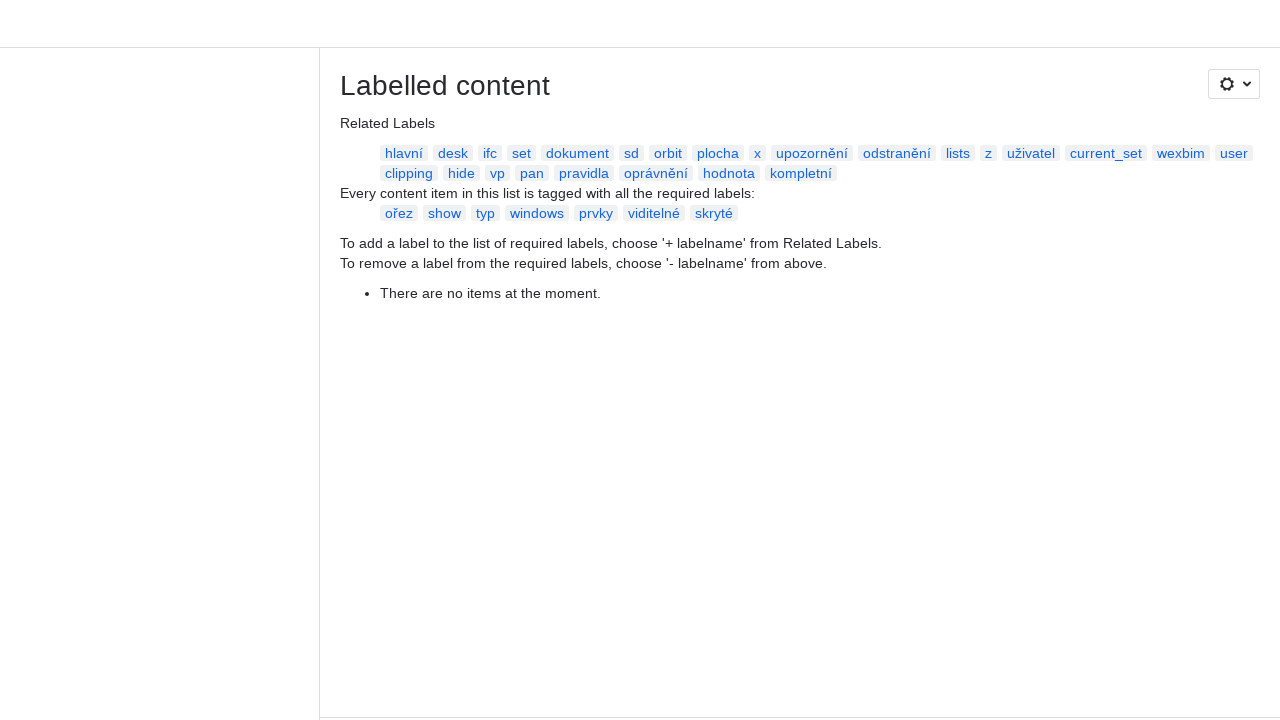

--- FILE ---
content_type: text/html;charset=UTF-8
request_url: https://bim-point.atlassian.net/wiki/labels/viewlabel.action?key=BQA&ids=740458497&ids=813301906&ids=740556801&ids=813301908&ids=813531195&ids=813367395&ids=683114545
body_size: 8416
content:
    
    
<!DOCTYPE html><html><head>
    <!-- START-PRELOAD-TAGS --><!-- CLASSIC-master-10770705 --><script nonce="b596a926ec0f4873ad81799221355d2e">window.__buildInfo={"FRONTEND_VERSION":"CLASSIC-master-10770705","BUILD_DATE":1769110506447,"EDITOR_VERSION":"216.7.4","RENDERER_VERSION":"126.1.2","ATLASPACK_VERSION":"2.15.10","BUILD_VARIANT":"default","RELAY":false,"PUBLIC_PATH":"https://cc-fe-bifrost.prod-east.frontend.public.atl-paas.net/assets/master/"};</script><!-- HEAD --><!-- JQuery --><script nonce="b596a926ec0f4873ad81799221355d2e" type="module" src="https://cc-fe-bifrost.prod-east.frontend.public.atl-paas.net/assets/master/vendors~editor_atlaskit_md.dabc0bed.js" crossorigin></script><script nonce="b596a926ec0f4873ad81799221355d2e" type="module" src="https://cc-fe-bifrost.prod-east.frontend.public.atl-paas.net/assets/master/dashboard-spa-container-jquery3.c10df5cc.js" crossorigin></script><script nonce="b596a926ec0f4873ad81799221355d2e" type="module" src="https://cc-fe-bifrost.prod-east.frontend.public.atl-paas.net/assets/master/dashboard-spa-container-jquery3.runtime.bc5435e4.js" crossorigin></script><script nonce="b596a926ec0f4873ad81799221355d2e" type="module" src="https://cc-fe-bifrost.prod-east.frontend.public.atl-paas.net/assets/master/vendors.96e00e06.js" crossorigin></script><script nonce="b596a926ec0f4873ad81799221355d2e" type="module" src="https://cc-fe-bifrost.prod-east.frontend.public.atl-paas.net/assets/master/stable_vendors.251bfc4c.js" crossorigin></script><script nonce="b596a926ec0f4873ad81799221355d2e" type="module" src="https://cc-fe-bifrost.prod-east.frontend.public.atl-paas.net/assets/master/vendors~editor_atlaskit_lg.73586f93.js" crossorigin></script><script nonce="b596a926ec0f4873ad81799221355d2e" type="module" src="https://cc-fe-bifrost.prod-east.frontend.public.atl-paas.net/assets/master/vendors~editor_icon.6a5899b8.js" crossorigin></script><script nonce="b596a926ec0f4873ad81799221355d2e" type="module" src="https://cc-fe-bifrost.prod-east.frontend.public.atl-paas.net/assets/master/datasourceTableView.a25027e8.js" crossorigin></script><script nonce="b596a926ec0f4873ad81799221355d2e" type="module" src="https://cc-fe-bifrost.prod-east.frontend.public.atl-paas.net/assets/master/UpgradeEditionButton.31b37cff.js" crossorigin></script><script nonce="b596a926ec0f4873ad81799221355d2e" type="module" src="https://cc-fe-bifrost.prod-east.frontend.public.atl-paas.net/assets/master/UpgradeEditionButton.runtime.3d78890e.js" crossorigin></script><script nonce="b596a926ec0f4873ad81799221355d2e" type="module" src="https://cc-fe-bifrost.prod-east.frontend.public.atl-paas.net/assets/master/LearnMoreButton.35ca0178.js" crossorigin></script><script nonce="b596a926ec0f4873ad81799221355d2e" type="module" src="https://cc-fe-bifrost.prod-east.frontend.public.atl-paas.net/assets/master/ShareButton.0efab003.js" crossorigin></script><script nonce="b596a926ec0f4873ad81799221355d2e" type="module" src="https://cc-fe-bifrost.prod-east.frontend.public.atl-paas.net/assets/master/vendors~editor_icon.9bace50c.js" crossorigin></script><script nonce="b596a926ec0f4873ad81799221355d2e" type="module" src="https://cc-fe-bifrost.prod-east.frontend.public.atl-paas.net/assets/master/standalone-navigation-jquery3.runtime.1e1b2d90.js" crossorigin></script><script nonce="b596a926ec0f4873ad81799221355d2e" src="https://cc-fe-bifrost.prod-east.frontend.public.atl-paas.net/assets/master/vendors/3.6.1-conf-custom-m04.js" data-wrm-external data-initially-rendered data-wrm-batch-type="resource" data-wrm-key="com.atlassian.plugins.jquery:jquery" crossorigin></script><script nonce="b596a926ec0f4873ad81799221355d2e" src="https://cc-fe-bifrost.prod-east.frontend.public.atl-paas.net/assets/master/vendors/3.4.0-migrate-conf-custom-03.js" data-wrm-external data-initially-rendered data-wrm-batch-type="resource" data-wrm-key="com.atlassian.plugins.jquery:jquery-migrate" crossorigin></script><!-- Files --><script nonce="b596a926ec0f4873ad81799221355d2e" type="module" src="https://cc-fe-bifrost.prod-east.frontend.public.atl-paas.net/assets/master/standalone-navigation-jquery3.8a3aa270.js" crossorigin></script><!-- Set Referrer --><meta name="referrer" content="origin"><link href="https://cc-fe-bifrost.prod-east.frontend.public.atl-paas.net/assets/master/compiled.1q22l4u.css" rel="stylesheet" nonce="b596a926ec0f4873ad81799221355d2e"><!-- HEAD --><!-- END-PRELOAD-TAGS -->
                    <title>Labelled content - Bim.Point Wiki     - Confluence</title>
    
        
        

                        
    
                        
    

                
    
        

    
<meta http-equiv="X-UA-Compatible" content="IE=EDGE,chrome=IE7">
<meta charset="">
<meta id="confluence-context-path" name="confluence-context-path" content="/wiki">
<meta id="confluence-base-url" name="confluence-base-url" content="https://bim-point.atlassian.net/wiki">

<meta id="atlassian-token" name="atlassian-token" content="32c4c87ce23e9a79a19dcb928a4847b83b34998b">

<meta id="confluence-space-key" name="confluence-space-key" content="    BQA
">
<script nonce="b596a926ec0f4873ad81799221355d2e" type="text/javascript">
        var contextPath = '/wiki';
</script>

    <meta name="robots" content="noindex,nofollow">
    <meta name="robots" content="noarchive">
    <meta name="confluence-request-time" content="">
        
    
        
            <meta name="ajs-discovered-plugin-features" content="{}">
            <meta name="ajs-keyboardshortcut-hash" content="66ff63b1b558f37b7c388df49d4a5e1261c11b5c3bf1fdd61aa75eb433643169">
            <meta name="ajs-use-keyboard-shortcuts" content="true">
            <meta id="team-calendars-has-jira-link" content="true">
            <meta name="ajs-team-calendars-display-time-format" content="displayTimeFormat12">
            <meta id="team-calendars-display-week-number" content="false">
            <meta id="team-calendars-user-timezone" content="UTC">
            <script type="text/x-template" id="team-calendars-messages" title="team-calendars-messages"><fieldset class="i18n hidden"><input type="hidden" name="calendar3.month.long.july" value="July"><input type="hidden" name="calendar3.day.short.wednesday" value="Wed"><input type="hidden" name="calendar3.day.short.thursday" value="Thu"><input type="hidden" name="calendar3.month.short.march" value="Mar"><input type="hidden" name="calendar3.month.long.april" value="April"><input type="hidden" name="calendar3.month.long.october" value="October"><input type="hidden" name="calendar3.month.long.august" value="August"><input type="hidden" name="calendar3.month.short.july" value="Jul"><input type="hidden" name="calendar3.month.short.may" value="May"><input type="hidden" name="calendar3.month.short.november" value="Nov"><input type="hidden" name="calendar3.day.long.friday" value="Friday"><input type="hidden" name="calendar3.day.long.sunday" value="Sunday"><input type="hidden" name="calendar3.day.long.saturday" value="Saturday"><input type="hidden" name="calendar3.month.short.april" value="Apr"><input type="hidden" name="calendar3.day.long.wednesday" value="Wednesday"><input type="hidden" name="calendar3.month.long.december" value="December"><input type="hidden" name="calendar3.month.short.october" value="Oct"><input type="hidden" name="calendar3.day.long.monday" value="Monday"><input type="hidden" name="calendar3.month.short.june" value="Jun"><input type="hidden" name="calendar3.day.short.monday" value="Mon"><input type="hidden" name="calendar3.day.short.tuesday" value="Tue"><input type="hidden" name="calendar3.day.short.saturday" value="Sat"><input type="hidden" name="calendar3.month.long.march" value="March"><input type="hidden" name="calendar3.month.long.june" value="June"><input type="hidden" name="calendar3.month.short.february" value="Feb"><input type="hidden" name="calendar3.month.short.august" value="Aug"><input type="hidden" name="calendar3.month.short.december" value="Dec"><input type="hidden" name="calendar3.day.short.sunday" value="Sun"><input type="hidden" name="calendar3.month.long.february" value="February"><input type="hidden" name="calendar3.day.long.tuesday" value="Tuesday"><input type="hidden" name="calendar3.month.long.may" value="May"><input type="hidden" name="calendar3.month.long.september" value="September"><input type="hidden" name="calendar3.month.long.november" value="November"><input type="hidden" name="calendar3.month.short.january" value="Jan"><input type="hidden" name="calendar3.month.short.september" value="Sept"><input type="hidden" name="calendar3.day.long.thursday" value="Thursday"><input type="hidden" name="calendar3.month.long.january" value="January"><input type="hidden" name="calendar3.day.short.friday" value="Fri"></fieldset></script>
            <meta name="ajs-is-confluence-admin" content="false">
            <meta name="ajs-connection-timeout" content="60000">
            <meta name="ajs-date.format" content="MMM dd, yyyy">

    
            <meta name="ajs-space-key" content="BQA">
            <meta name="ajs-space-name" content="Bim.Point Wiki">
            <meta name="ajs-is-space-page" content="true">
            <meta name="ajs-space-alias" content="BQA">
            <meta name="ajs-cloud-id" content="ccf990b7-962d-487c-93a2-5df320867295">
            <meta name="ajs-org-id" content="c858a155-d0ea-4394-ab02-a62d26ab7f2a">
            <meta name="ajs-context-path" content="/wiki">
            <meta name="ajs-base-url" content="https://bim-point.atlassian.net/wiki">
            <meta name="ajs-version-number" content="1000.0.0-8c0f2c71b0e3">
            <meta name="ajs-build-number" content="6452">
            <meta name="ajs-remote-user" content="">
            <meta name="ajs-remote-user-key" content="">
            <meta name="ajs-atlassian-account-id" content="">
            <meta name="ajs-remote-user-has-licensed-access" content="false">
            <meta name="ajs-current-user-fullname" content="">
            <meta name="ajs-current-user-avatar-url" content="">
            <meta name="ajs-current-user-avatar-uri-reference" content="/wiki/s/-552921722/6452/8c0f2c71b0e33188fbf65be0d191311825cc8d16/_/images/icons/profilepics/anonymous.png">
            <meta name="ajs-static-resource-url-prefix" content="/wiki/s/-552921722/6452/8c0f2c71b0e33188fbf65be0d191311825cc8d16/_">
            <meta name="ajs-global-settings-attachment-max-size" content="104857600">
            <meta name="ajs-user-locale" content="en_GB">
            <meta name="ajs-enabled-dark-features" content="confluence_deprecate_spaces_list_macro,confluence_deprecate_powerpoint_macro,confluence_deprecate_gallery_macro,cc-notifications-live-page-updates,filter_nested_spans_tinymce,confluence_deprecate_contributors_summary,confluence_deprecate_page_index_macro,confluence_deprecate_related_labels_macro,confluence_enable_new_jira_search_api,jira_issues_macro_async_fetch,confluence_jim_unbind_listeners_before_bind,confluence_deprecate_word_macro,confluence_sanitize_macro_preview_xss,confluence_deprecate_google_drive_macro,fabric_editor_blank_page,confluence_live_pages_open_beta_trait_opted_in,confluence_deprecate_recently_updated_dashboard,confluence_deprecate_chart_macro,deprecating_low_usage_macros,forge-macro-legacy-editor-placeholder,cft_macro_live_doc_support,confluence_deprecate_span_macro,previews.sharing.pushstate,cql.search.screen,confluence-inline-comments-dangling-comment,react.ui.graph,fabric.mentions,confluence.table.resizable,confluence.view.edit.transition,com.atlassian.growth.shakuni.disabled,confluence.non.polling.index.flush,jquery.feature.detection.cache,editor.ajax.save,notification.batch,pdf-preview,previews.sharing,frontend.editor.plugins,filestore.direct.download,confluence.pagenav.deferred,previews.trigger-all-file-types,previews.conversion-service,unified.permissions,rotp.project.shortcuts,mention.service.userbase.sync.enabled,rotp.admin.shortcuts,filestore.thumbnail,fusion.bitbucket.rebrand,confluence-inline-comments,file-annotations.likes,previews.versions,collaborative-audit-log,confluence.sidebar.deferred,confluence-inline-comments-rich-editor,clc.quick.create,atlassian.aui.raphael.disabled,quick-reload-inline-comments-flags,confluence-inline-comments-resolved,file-annotations,sidebar.deferred,confluence.efi.onboarding.new.templates,adg3.no.auto.optout.global.colourscheme,connect.no-applinks,app-switcher.new,jim.async.vertigo,filestore.direct.upload">
            <meta name="ajs-atl-token" content="32c4c87ce23e9a79a19dcb928a4847b83b34998b">
            <meta name="ajs-confluence-flavour" content="ALACARTE">
            <meta name="ajs-user-date-pattern" content="dd MMM yyyy">
            <meta name="ajs-iframe-allowed-for-spa" content="false">
            <meta name="ajs-content-only" content="false">
            <meta name="ajs-edition" content="STANDARD">
    
    <link rel="shortcut icon" href="/wiki/s/-552921722/6452/8c0f2c71b0e33188fbf65be0d191311825cc8d16/13/_/favicon-update.ico">
<link rel="icon" type="image/x-icon" href="/wiki/s/-552921722/6452/8c0f2c71b0e33188fbf65be0d191311825cc8d16/13/_/favicon-update.ico">

    <!-- Monolith is still expecting a fallback-mode-jquery3.html file from SPA bundle -->

<link rel="search" type="application/opensearchdescription+xml" href="/wiki/opensearch/osd.action" title="Confluence"/>

    <!-- Styles -->
            <script nonce="b596a926ec0f4873ad81799221355d2e">
window.WRM=window.WRM||{};window.WRM._unparsedData=window.WRM._unparsedData||{};window.WRM._unparsedErrors=window.WRM._unparsedErrors||{};
WRM._unparsedData["com.atlassian.plugins.atlassian-plugins-webresource-plugin:context-path.context-path"]="\"/wiki\"";
WRM._unparsedData["com.atlassian.plugins.atlassian-plugins-webresource-rest:curl.cross-origin-resources"]="false";
WRM._unparsedData["com.atlassian.plugins.atlassian-connect-plugin:icons-css-resources.iconsCssData"]="{\"com.mxgraph.confluence.plugins.diagramly\":[\"drawio-diagram\"],\"com.addonengine.analytics\":[\"space-analytics\"]}";
WRM._unparsedData["com.atlassian.plugins.atlassian-connect-plugin:blueprint-css-resources.iconsCssData"]="{}";
WRM._unparsedData["com.atlassian.plugins.atlassian-connect-plugin:dialog-options.data"]="{\"dialogOptions\":{},\"inlineDialogOptions\":{},\"dialogModules\":{\"confluence-chats-integration\":{\"dialog\":{\"cacheable\":false,\"options\":{},\"key\":\"dialog\"},\"page-config-dialog\":{\"cacheable\":false,\"options\":{\"height\":\"470px\",\"chrome\":false,\"width\":\"570px\"},\"key\":\"page-config-dialog\"}}}}";
WRM._unparsedData["com.atlassian.plugins.atlassian-connect-plugin:confluence-macro.property-panel-controls"]="{}";
WRM._unparsedData["com.atlassian.confluence.plugins.confluence-feature-discovery-plugin:confluence-feature-discovery-plugin-resources.test-mode"]="false";
if(window.WRM._dataArrived)window.WRM._dataArrived();</script>
<link type="text/css" rel="stylesheet" nonce="b596a926ec0f4873ad81799221355d2e" href="//d1okpoprma61ms.cloudfront.net/bim-point.atlassian.net/wiki/s/e3b0c44298fc1c149afbf4c8996fb92427ae41e4649b934ca495991b7852b855-CDN/1334269262/h/3663815473e81270e800ce9d6485afdd629b9f8a7fbc152756a2a15323172614/_/download/contextbatch/css/_super/batch.css?assetVersion=1000.0.0-8c0f2c71b0e319827&amp;externals=__local-default__&amp;relative-url=true" data-wrm-key="_super" data-wrm-batch-type="context" media="all">
<link type="text/css" rel="stylesheet" nonce="b596a926ec0f4873ad81799221355d2e" href="//d1okpoprma61ms.cloudfront.net/bim-point.atlassian.net/wiki/s/e3b0c44298fc1c149afbf4c8996fb92427ae41e4649b934ca495991b7852b855-CDN/1334269262/h/9f80c2f3c6be308fcc34147c4885dd07f073a93451d3e649e702613677d79388/_/download/contextbatch/css/space,main,atl.general,-_super/batch.css?assetVersion=1000.0.0-8c0f2c71b0e319827&amp;externals=__local-default__&amp;relative-url=true" data-wrm-key="space,main,atl.general,-_super" data-wrm-batch-type="context" media="all">
<link type="text/css" rel="stylesheet" nonce="b596a926ec0f4873ad81799221355d2e" href="//d1okpoprma61ms.cloudfront.net/bim-point.atlassian.net/wiki/s/e3b0c44298fc1c149afbf4c8996fb92427ae41e4649b934ca495991b7852b855-CDN/1334269262/h/4e0dd33c1c355ff4cb6ea2dc5f55537302a5fe9105eb72298036758c0447e81e/_/download/batch/confluence.web.resources:pagination-styles/confluence.web.resources:pagination-styles.css?assetVersion=1000.0.0-8c0f2c71b0e319827&amp;externals=__local-default__&amp;relative-url=true" data-wrm-key="confluence.web.resources:pagination-styles" data-wrm-batch-type="resource" media="all">
<link type="text/css" rel="stylesheet" nonce="b596a926ec0f4873ad81799221355d2e" href="//d1okpoprma61ms.cloudfront.net/bim-point.atlassian.net/wiki/s/e3b0c44298fc1c149afbf4c8996fb92427ae41e4649b934ca495991b7852b855-CDN/1334269262/h/be1a0f9511403efab098ae05d13741b954061736d63980f8950eda35743ce25c/_/download/batch/com.atlassian.auiplugin:aui-sidebar/com.atlassian.auiplugin:aui-sidebar.css?assetVersion=1000.0.0-8c0f2c71b0e319827&amp;externals=__local-default__&amp;relative-url=true" data-wrm-key="com.atlassian.auiplugin:aui-sidebar" data-wrm-batch-type="resource" media="all">

    
    <!-- Dynamically generated colors styles -->
    

            <!-- Scripts -->
        <script nonce="b596a926ec0f4873ad81799221355d2e" type="text/javascript" src="//cc-fe-bifrost.prod-east.frontend.public.atl-paas.net/assets/master/vendors/3.6.1-conf-custom-m04.js" data-wrm-external data-wrm-key="com.atlassian.plugins.jquery:jquery" data-wrm-batch-type="resource" data-initially-rendered></script>
<script nonce="b596a926ec0f4873ad81799221355d2e" type="text/javascript" src="//cc-fe-bifrost.prod-east.frontend.public.atl-paas.net/assets/master/vendors/3.4.0-migrate-conf-custom-03.js" data-wrm-external data-wrm-key="com.atlassian.plugins.jquery:jquery" data-wrm-batch-type="resource" data-initially-rendered></script>
<script nonce="b596a926ec0f4873ad81799221355d2e" type="text/javascript" src="//d1okpoprma61ms.cloudfront.net/bim-point.atlassian.net/wiki/s/e3b0c44298fc1c149afbf4c8996fb92427ae41e4649b934ca495991b7852b855-CDN/1334269262/h/f4eb17c447724596d16b753593a128891378bfe8500a4124031862de00012dd8/_/download/contextbatch/js/_super/batch.js?assetVersion=1000.0.0-8c0f2c71b0e319827&amp;externals=__local-default__&amp;locale=en-GB" data-wrm-key="_super" data-wrm-batch-type="context" data-initially-rendered></script>
<script nonce="b596a926ec0f4873ad81799221355d2e" type="text/javascript" src="//d1okpoprma61ms.cloudfront.net/bim-point.atlassian.net/wiki/s/e3b0c44298fc1c149afbf4c8996fb92427ae41e4649b934ca495991b7852b855-CDN/1334269262/h/e43eb4f1feefcbbd05ad2d248c323ff59269f377a99252e63175c2decee4b30d/_/download/contextbatch/js/space,main,atl.general,-_super/batch.js?assetVersion=1000.0.0-8c0f2c71b0e319827&amp;externals=__local-default__&amp;locale=en-GB" data-wrm-key="space,main,atl.general,-_super" data-wrm-batch-type="context" data-initially-rendered></script>
<script nonce="b596a926ec0f4873ad81799221355d2e" type="text/javascript" src="//d1okpoprma61ms.cloudfront.net/bim-point.atlassian.net/wiki/s/e3b0c44298fc1c149afbf4c8996fb92427ae41e4649b934ca495991b7852b855-CDN/1334269262/h/98cfd6888d222026ba2e847d3157d0603e04ee8c6e49cada89a75375b7a41dc7/_/download/batch/confluence.web.resources:breadcrumbs/confluence.web.resources:breadcrumbs.js?assetVersion=1000.0.0-8c0f2c71b0e319827&amp;externals=__local-default__&amp;locale=en-GB" data-wrm-key="confluence.web.resources:breadcrumbs" data-wrm-batch-type="resource" data-initially-rendered></script>
<script nonce="b596a926ec0f4873ad81799221355d2e" type="text/javascript" src="//d1okpoprma61ms.cloudfront.net/bim-point.atlassian.net/wiki/s/e3b0c44298fc1c149afbf4c8996fb92427ae41e4649b934ca495991b7852b855-CDN/1334269262/h/92491fd54a35a5cfd79992635311a910eaa840da13b971dc1630da8f3cffa266/_/download/batch/com.atlassian.auiplugin:ajs-raf/com.atlassian.auiplugin:ajs-raf.js?assetVersion=1000.0.0-8c0f2c71b0e319827&amp;externals=__local-default__" data-wrm-key="com.atlassian.auiplugin:ajs-raf" data-wrm-batch-type="resource" data-initially-rendered></script>
<script nonce="b596a926ec0f4873ad81799221355d2e" type="text/javascript" src="//d1okpoprma61ms.cloudfront.net/bim-point.atlassian.net/wiki/s/e3b0c44298fc1c149afbf4c8996fb92427ae41e4649b934ca495991b7852b855-CDN/1334269262/h/d142b935c16781a34a3d3c7ac45bcf62b8aefa05959c0ed2449714e6cd02160b/_/download/batch/com.atlassian.auiplugin:internal-src-js-aui-internal-is-input/com.atlassian.auiplugin:internal-src-js-aui-internal-is-input.js?assetVersion=1000.0.0-8c0f2c71b0e319827&amp;externals=__local-default__&amp;locale=en-GB" data-wrm-key="com.atlassian.auiplugin:internal-src-js-aui-internal-is-input" data-wrm-batch-type="resource" data-initially-rendered></script>
<script nonce="b596a926ec0f4873ad81799221355d2e" type="text/javascript" src="//d1okpoprma61ms.cloudfront.net/bim-point.atlassian.net/wiki/s/e3b0c44298fc1c149afbf4c8996fb92427ae41e4649b934ca495991b7852b855-CDN/1334269262/h/2c4e87b76afb638e7aeb774669c0993cf8f918f7b8f3a567806aed3eece585bb/_/download/batch/com.atlassian.auiplugin:internal-src-js-aui-trigger/com.atlassian.auiplugin:internal-src-js-aui-trigger.js?assetVersion=1000.0.0-8c0f2c71b0e319827&amp;externals=__local-default__&amp;locale=en-GB" data-wrm-key="com.atlassian.auiplugin:internal-src-js-aui-trigger" data-wrm-batch-type="resource" data-initially-rendered></script>
<script nonce="b596a926ec0f4873ad81799221355d2e" type="text/javascript" src="//d1okpoprma61ms.cloudfront.net/bim-point.atlassian.net/wiki/s/e3b0c44298fc1c149afbf4c8996fb92427ae41e4649b934ca495991b7852b855-CDN/1334269262/h/e9932d6b309e6704fc54630b89829236f3c44fa45fdb1c7cc45779ca9f86e0b6/_/download/batch/com.atlassian.auiplugin:aui-trigger/com.atlassian.auiplugin:aui-trigger.js?assetVersion=1000.0.0-8c0f2c71b0e319827&amp;externals=__local-default__&amp;locale=en-GB" data-wrm-key="com.atlassian.auiplugin:aui-trigger" data-wrm-batch-type="resource" data-initially-rendered></script>
<script nonce="b596a926ec0f4873ad81799221355d2e" type="text/javascript" src="//d1okpoprma61ms.cloudfront.net/bim-point.atlassian.net/wiki/s/e3b0c44298fc1c149afbf4c8996fb92427ae41e4649b934ca495991b7852b855-CDN/1334269262/h/039b9ae634e4a301db91d8837f64fd5cf49806bbd12519a91fc46533f2b930cb/_/download/batch/com.atlassian.auiplugin:internal-src-js-aui-internal-attributes/com.atlassian.auiplugin:internal-src-js-aui-internal-attributes.js?assetVersion=1000.0.0-8c0f2c71b0e319827&amp;externals=__local-default__&amp;locale=en-GB" data-wrm-key="com.atlassian.auiplugin:internal-src-js-aui-internal-attributes" data-wrm-batch-type="resource" data-initially-rendered></script>
<script nonce="b596a926ec0f4873ad81799221355d2e" type="text/javascript" src="//d1okpoprma61ms.cloudfront.net/bim-point.atlassian.net/wiki/s/e3b0c44298fc1c149afbf4c8996fb92427ae41e4649b934ca495991b7852b855-CDN/1334269262/h/63d0e95e71fb8f28b920125845402c0c46687f94f1ab8e2727d463e5d7baf30d/_/download/batch/com.atlassian.auiplugin:internal-src-js-aui-internal-enforcer/com.atlassian.auiplugin:internal-src-js-aui-internal-enforcer.js?assetVersion=1000.0.0-8c0f2c71b0e319827&amp;externals=__local-default__&amp;locale=en-GB" data-wrm-key="com.atlassian.auiplugin:internal-src-js-aui-internal-enforcer" data-wrm-batch-type="resource" data-initially-rendered></script>
<script nonce="b596a926ec0f4873ad81799221355d2e" type="text/javascript" src="//d1okpoprma61ms.cloudfront.net/bim-point.atlassian.net/wiki/s/e3b0c44298fc1c149afbf4c8996fb92427ae41e4649b934ca495991b7852b855-CDN/1334269262/h/d5b76e4a74329c24960b37292fcd45e167b2d3ead953533a62b885399c1e13b7/_/download/batch/com.atlassian.auiplugin:internal-src-js-aui-inline-dialog2/com.atlassian.auiplugin:internal-src-js-aui-inline-dialog2.js?assetVersion=1000.0.0-8c0f2c71b0e319827&amp;externals=__local-default__&amp;locale=en-GB" data-wrm-key="com.atlassian.auiplugin:internal-src-js-aui-inline-dialog2" data-wrm-batch-type="resource" data-initially-rendered></script>
<script nonce="b596a926ec0f4873ad81799221355d2e" type="text/javascript" src="//d1okpoprma61ms.cloudfront.net/bim-point.atlassian.net/wiki/s/e3b0c44298fc1c149afbf4c8996fb92427ae41e4649b934ca495991b7852b855-CDN/1334269262/h/35b967c790841bf2ccc6ca40831e21db64f16ba735f00ec5957c6c529085fe7b/_/download/batch/com.atlassian.auiplugin:aui-inline-dialog2/com.atlassian.auiplugin:aui-inline-dialog2.js?assetVersion=1000.0.0-8c0f2c71b0e319827&amp;externals=__local-default__&amp;locale=en-GB" data-wrm-key="com.atlassian.auiplugin:aui-inline-dialog2" data-wrm-batch-type="resource" data-initially-rendered></script>
<script nonce="b596a926ec0f4873ad81799221355d2e" type="text/javascript" src="//d1okpoprma61ms.cloudfront.net/bim-point.atlassian.net/wiki/s/e3b0c44298fc1c149afbf4c8996fb92427ae41e4649b934ca495991b7852b855-CDN/1334269262/h/5c10ee22191b4d0afdb606690d2f2cd850f01a480e772a08562ab9deaffce57f/_/download/batch/com.atlassian.auiplugin:internal-src-js-vendor-raf-raf/com.atlassian.auiplugin:internal-src-js-vendor-raf-raf.js?assetVersion=1000.0.0-8c0f2c71b0e319827&amp;externals=__local-default__&amp;locale=en-GB" data-wrm-key="com.atlassian.auiplugin:internal-src-js-vendor-raf-raf" data-wrm-batch-type="resource" data-initially-rendered></script>
<script nonce="b596a926ec0f4873ad81799221355d2e" type="text/javascript" src="//d1okpoprma61ms.cloudfront.net/bim-point.atlassian.net/wiki/s/e3b0c44298fc1c149afbf4c8996fb92427ae41e4649b934ca495991b7852b855-CDN/1334269262/h/cf13df64397bd462047b299484cbd27c0cc94f12fb0040fd9ac93fed3aff67ba/_/download/batch/com.atlassian.auiplugin:internal-src-js-aui-internal-has-touch/com.atlassian.auiplugin:internal-src-js-aui-internal-has-touch.js?assetVersion=1000.0.0-8c0f2c71b0e319827&amp;externals=__local-default__&amp;locale=en-GB" data-wrm-key="com.atlassian.auiplugin:internal-src-js-aui-internal-has-touch" data-wrm-batch-type="resource" data-initially-rendered></script>
<script nonce="b596a926ec0f4873ad81799221355d2e" type="text/javascript" src="//d1okpoprma61ms.cloudfront.net/bim-point.atlassian.net/wiki/s/e3b0c44298fc1c149afbf4c8996fb92427ae41e4649b934ca495991b7852b855-CDN/1334269262/h/c9d9c3b2c6b6f083bf0687811156bb6fe97ebfe1e0751984278f519b766da40d/_/download/batch/com.atlassian.auiplugin:internal-src-js-aui-internal-mediaQuery/com.atlassian.auiplugin:internal-src-js-aui-internal-mediaQuery.js?assetVersion=1000.0.0-8c0f2c71b0e319827&amp;externals=__local-default__&amp;locale=en-GB" data-wrm-key="com.atlassian.auiplugin:internal-src-js-aui-internal-mediaQuery" data-wrm-batch-type="resource" data-initially-rendered></script>
<script nonce="b596a926ec0f4873ad81799221355d2e" type="text/javascript" src="//d1okpoprma61ms.cloudfront.net/bim-point.atlassian.net/wiki/s/e3b0c44298fc1c149afbf4c8996fb92427ae41e4649b934ca495991b7852b855-CDN/1334269262/h/1482efa05fe564f5eae52ef9342e22bc7ed1bd026417497edbd66010b8b881ce/_/download/batch/com.atlassian.auiplugin:internal-src-js-aui-sidebar/com.atlassian.auiplugin:internal-src-js-aui-sidebar.js?assetVersion=1000.0.0-8c0f2c71b0e319827&amp;externals=__local-default__&amp;locale=en-GB" data-wrm-key="com.atlassian.auiplugin:internal-src-js-aui-sidebar" data-wrm-batch-type="resource" data-initially-rendered></script>

        

        
    

		
	

    

    
    </head>
    

    
<body id="com-atlassian-confluence" class="theme-default spacetools with-space-sidebar ${mode}-mode  aui-layout aui-theme-default">
        <script nonce="b596a926ec0f4873ad81799221355d2e">
        var __INITIAL_STATE__ = typeof __INITIAL_STATE__ !== 'undefined' ? __INITIAL_STATE__ : { i18n: { locale: 'en-GB', messages: {} } };
    </script>
    <div class="banner-spacer-container"></div>
    <div style="display:flex;" data-main-container>
        <div id="ui-global-sidebar-section" slot="navigation" style="z-index: 2"></div>
        <div style="flex-flow: row wrap; width: 100%" data-flex-container>
            <div style="flex: 1 100%" data-main-content>
                
        
    
            </div>
            <!-- PARCEL --><!-- START-FRAGMENT standalone-navigation-jquery3.html --><style nonce="b596a926ec0f4873ad81799221355d2e">body,body.aui-layout{font-family:-apple-system,BlinkMacSystemFont,Segoe UI,Roboto,Noto Sans,Ubuntu,Droid Sans,Helvetica Neue,sans-serif}body{background-color:var(--ds-surface,#fff);margin:0;padding:0;font-size:14px}#main,#admin-content,#custom-content-container,.ap-servlet-placeholder{opacity:0}a{text-decoration:none}h1{font-weight:400}</style><!-- END-FRAGMENT standalone-navigation-jquery3.html-->
    <div id="header-precursor">
        <div class="cell">
            
                            </div>
    </div>

        
                        
    <!-- \#header -->

            
                
        <main id="main" class=" aui-page-panel ">
                <div class="connect-theme-background-cover"></div>
                                                 <div id="main-header">
                                        

    <div id="navigation" class="content-navigation">

        <button href="#label-settings" aria-owns="label-settings" aria-haspopup="true" class="labels-settings-trigger aui-button aui-dropdown2-trigger aui-style-default">
            <span class="aui-icon aui-icon-small aui-iconfont-configure">Settings</span>
        </button>

        <div id="label-settings" class="aui-dropdown2 aui-style-default" aria-hidden="true">
            <ul class="aui-list-truncate">
                                    <li><a href="/wiki/label/ořez+show+typ+windows+prvky+viditelné+skryté">See content from all spaces</a></li>
                                    <li><a href="/wiki/labels/listlabels-heatmap.action?key=BQA">Popular Labels</a></li>
                                    <li><a href="/wiki/labels/listlabels-alphaview.action?key=BQA">All Labels</a></li>
                            </ul>
        </div>
    </div>


                    
                    <div id="title-heading" class="pagetitle with-breadcrumbs">
                        
                                                    <div role="navigation" aria-label="Breadcrumb" id="breadcrumb-section">
                                
    
    
    <ol id="breadcrumbs">
                        </ol>


                            </div>
                        
                        

                        <h1 id="title-text" class="with-breadcrumbs">
                                                                Labelled content
                                                    </h1>
                    </div>
                </div><!-- \#main-header -->
            
                            
                        

    

        

        




                         
    


    
    
        
    
    
                    
    



                                
            
        

<div id="content" class="space space-labels ">
    

<div id="action-messages">
                        </div>

			

<div id="link-browser-tab-items" class="hidden">
                <div title="Search" data-weight="10">search</div>
            <div title="Files" data-weight="30">attachments</div>
            <div title="Web link" data-weight="40">weblink</div>
            <div title="Advanced" data-weight="50">advanced</div>
    </div>		
<div id="space-tools-web-items" class="hidden">
                <div data-label="General" data-href="/wiki/spaces/viewspacesummary.action?key=$generalUtil.urlEncode($helper.spaceKeyOrAlias)">General</div>
            <div data-label="Content" data-href="/wiki/pages/reorderpages.action?key=$generalUtil.urlEncode($helper.spaceKeyOrAlias)">Content</div>
            <div data-label="Integrations" data-href="/wiki/spaces/listrssfeeds.action?key=$generalUtil.urlEncode($helper.spaceKeyOrAlias)">Integrations</div>
    </div>	
                                            		                        
        <div class="labels-content">
            <div class="related-labels">
                                    <div>Related Labels</div>
                    <ul class="label-list">

<li class="aui-label" data-label-id="813531158">
    <a class="plus-label" rel="nofollow" href="            /wiki/labels/viewlabel.action?key=BQA&amp;ids=813531158&amp;ids=740458497&amp;ids=813301906&amp;ids=740556801&amp;ids=813301908&amp;ids=813531195&amp;ids=813367395&amp;ids=683114545
    ">hlavní</a>
</li><li class="aui-label" data-label-id="1097990219">
    <a class="plus-label" rel="nofollow" href="            /wiki/labels/viewlabel.action?key=BQA&amp;ids=1097990219&amp;ids=740458497&amp;ids=813301906&amp;ids=740556801&amp;ids=813301908&amp;ids=813531195&amp;ids=813367395&amp;ids=683114545
    ">desk</a>
</li><li class="aui-label" data-label-id="739999754">
    <a class="plus-label" rel="nofollow" href="            /wiki/labels/viewlabel.action?key=BQA&amp;ids=739999754&amp;ids=740458497&amp;ids=813301906&amp;ids=740556801&amp;ids=813301908&amp;ids=813531195&amp;ids=813367395&amp;ids=683114545
    ">ifc</a>
</li><li class="aui-label" data-label-id="813367397">
    <a class="plus-label" rel="nofollow" href="            /wiki/labels/viewlabel.action?key=BQA&amp;ids=740458497&amp;ids=813301906&amp;ids=813367397&amp;ids=740556801&amp;ids=813301908&amp;ids=813531195&amp;ids=813367395&amp;ids=683114545
    ">set</a>
</li><li class="aui-label" data-label-id="739442707">
    <a class="plus-label" rel="nofollow" href="            /wiki/labels/viewlabel.action?key=BQA&amp;ids=739442707&amp;ids=740458497&amp;ids=813301906&amp;ids=740556801&amp;ids=813301908&amp;ids=813531195&amp;ids=813367395&amp;ids=683114545
    ">dokument</a>
</li><li class="aui-label" data-label-id="1097990217">
    <a class="plus-label" rel="nofollow" href="            /wiki/labels/viewlabel.action?key=BQA&amp;ids=740458497&amp;ids=813301906&amp;ids=1097990217&amp;ids=740556801&amp;ids=813301908&amp;ids=813531195&amp;ids=813367395&amp;ids=683114545
    ">sd</a>
</li><li class="aui-label" data-label-id="740360195">
    <a class="plus-label" rel="nofollow" href="            /wiki/labels/viewlabel.action?key=BQA&amp;ids=740360195&amp;ids=740458497&amp;ids=813301906&amp;ids=740556801&amp;ids=813301908&amp;ids=813531195&amp;ids=813367395&amp;ids=683114545
    ">orbit</a>
</li><li class="aui-label" data-label-id="1097990223">
    <a class="plus-label" rel="nofollow" href="            /wiki/labels/viewlabel.action?key=BQA&amp;ids=740458497&amp;ids=1097990223&amp;ids=813301906&amp;ids=740556801&amp;ids=813301908&amp;ids=813531195&amp;ids=813367395&amp;ids=683114545
    ">plocha</a>
</li><li class="aui-label" data-label-id="1097990225">
    <a class="plus-label" rel="nofollow" href="            /wiki/labels/viewlabel.action?key=BQA&amp;ids=740458497&amp;ids=813301906&amp;ids=740556801&amp;ids=813301908&amp;ids=813531195&amp;ids=813367395&amp;ids=683114545&amp;ids=1097990225
    ">x</a>
</li><li class="aui-label" data-label-id="813662212">
    <a class="plus-label" rel="nofollow" href="            /wiki/labels/viewlabel.action?key=BQA&amp;ids=740458497&amp;ids=813301906&amp;ids=740556801&amp;ids=813301908&amp;ids=813531195&amp;ids=813662212&amp;ids=813367395&amp;ids=683114545
    ">upozornění</a>
</li><li class="aui-label" data-label-id="1097990207">
    <a class="plus-label" rel="nofollow" href="            /wiki/labels/viewlabel.action?key=BQA&amp;ids=1097990207&amp;ids=740458497&amp;ids=813301906&amp;ids=740556801&amp;ids=813301908&amp;ids=813531195&amp;ids=813367395&amp;ids=683114545
    ">odstranění</a>
</li><li class="aui-label" data-label-id="687865867">
    <a class="plus-label" rel="nofollow" href="            /wiki/labels/viewlabel.action?key=BQA&amp;ids=687865867&amp;ids=740458497&amp;ids=813301906&amp;ids=740556801&amp;ids=813301908&amp;ids=813531195&amp;ids=813367395&amp;ids=683114545
    ">lists</a>
</li><li class="aui-label" data-label-id="1097990229">
    <a class="plus-label" rel="nofollow" href="            /wiki/labels/viewlabel.action?key=BQA&amp;ids=740458497&amp;ids=813301906&amp;ids=740556801&amp;ids=813301908&amp;ids=813531195&amp;ids=813367395&amp;ids=683114545&amp;ids=1097990229
    ">z</a>
</li><li class="aui-label" data-label-id="1097990209">
    <a class="plus-label" rel="nofollow" href="            /wiki/labels/viewlabel.action?key=BQA&amp;ids=740458497&amp;ids=813301906&amp;ids=740556801&amp;ids=813301908&amp;ids=813531195&amp;ids=1097990209&amp;ids=813367395&amp;ids=683114545
    ">uživatel</a>
</li><li class="aui-label" data-label-id="740524043">
    <a class="plus-label" rel="nofollow" href="            /wiki/labels/viewlabel.action?key=BQA&amp;ids=740524043&amp;ids=740458497&amp;ids=813301906&amp;ids=740556801&amp;ids=813301908&amp;ids=813531195&amp;ids=813367395&amp;ids=683114545
    ">current_set</a>
</li><li class="aui-label" data-label-id="740622337">
    <a class="plus-label" rel="nofollow" href="            /wiki/labels/viewlabel.action?key=BQA&amp;ids=740458497&amp;ids=813301906&amp;ids=740556801&amp;ids=813301908&amp;ids=813531195&amp;ids=813367395&amp;ids=740622337&amp;ids=683114545
    ">wexbim</a>
</li><li class="aui-label" data-label-id="813531199">
    <a class="plus-label" rel="nofollow" href="            /wiki/labels/viewlabel.action?key=BQA&amp;ids=740458497&amp;ids=813301906&amp;ids=740556801&amp;ids=813301908&amp;ids=813531195&amp;ids=813531199&amp;ids=813367395&amp;ids=683114545
    ">user</a>
</li><li class="aui-label" data-label-id="740524037">
    <a class="plus-label" rel="nofollow" href="            /wiki/labels/viewlabel.action?key=BQA&amp;ids=740524037&amp;ids=740458497&amp;ids=813301906&amp;ids=740556801&amp;ids=813301908&amp;ids=813531195&amp;ids=813367395&amp;ids=683114545
    ">clipping</a>
</li><li class="aui-label" data-label-id="740524033">
    <a class="plus-label" rel="nofollow" href="            /wiki/labels/viewlabel.action?key=BQA&amp;ids=740524033&amp;ids=740458497&amp;ids=813301906&amp;ids=740556801&amp;ids=813301908&amp;ids=813531195&amp;ids=813367395&amp;ids=683114545
    ">hide</a>
</li><li class="aui-label" data-label-id="906428452">
    <a class="plus-label" rel="nofollow" href="            /wiki/labels/viewlabel.action?key=BQA&amp;ids=740458497&amp;ids=813301906&amp;ids=740556801&amp;ids=813301908&amp;ids=813531195&amp;ids=813367395&amp;ids=906428452&amp;ids=683114545
    ">vp</a>
</li><li class="aui-label" data-label-id="740589569">
    <a class="plus-label" rel="nofollow" href="            /wiki/labels/viewlabel.action?key=BQA&amp;ids=740458497&amp;ids=740589569&amp;ids=813301906&amp;ids=740556801&amp;ids=813301908&amp;ids=813531195&amp;ids=813367395&amp;ids=683114545
    ">pan</a>
</li><li class="aui-label" data-label-id="813367340">
    <a class="plus-label" rel="nofollow" href="            /wiki/labels/viewlabel.action?key=BQA&amp;ids=740458497&amp;ids=813367340&amp;ids=813301906&amp;ids=740556801&amp;ids=813301908&amp;ids=813531195&amp;ids=813367395&amp;ids=683114545
    ">pravidla</a>
</li><li class="aui-label" data-label-id="1097957446">
    <a class="plus-label" rel="nofollow" href="            /wiki/labels/viewlabel.action?key=BQA&amp;ids=1097957446&amp;ids=740458497&amp;ids=813301906&amp;ids=740556801&amp;ids=813301908&amp;ids=813531195&amp;ids=813367395&amp;ids=683114545
    ">oprávnění</a>
</li><li class="aui-label" data-label-id="813531164">
    <a class="plus-label" rel="nofollow" href="            /wiki/labels/viewlabel.action?key=BQA&amp;ids=813531164&amp;ids=740458497&amp;ids=813301906&amp;ids=740556801&amp;ids=813301908&amp;ids=813531195&amp;ids=813367395&amp;ids=683114545
    ">hodnota</a>
</li><li class="aui-label" data-label-id="813531193">
    <a class="plus-label" rel="nofollow" href="            /wiki/labels/viewlabel.action?key=BQA&amp;ids=813531193&amp;ids=740458497&amp;ids=813301906&amp;ids=740556801&amp;ids=813301908&amp;ids=813531195&amp;ids=813367395&amp;ids=683114545
    ">kompletní</a>
</li>    
                    </ul>
                            </div>

            <div class="labels-main">
                <div class="labels-main-description">
                                    Every content item in this list is tagged with all the required labels:
                    <ul class="label-list">

<li class="aui-label" data-label-id="740458497">
    <a class="minus-label" rel="nofollow" href="            /wiki/labels/viewlabel.action?key=BQA&amp;ids=813301906&amp;ids=740556801&amp;ids=813301908&amp;ids=813531195&amp;ids=813367395&amp;ids=683114545
    ">ořez</a>
</li><li class="aui-label" data-label-id="740556801">
    <a class="minus-label" rel="nofollow" href="            /wiki/labels/viewlabel.action?key=BQA&amp;ids=740458497&amp;ids=813301906&amp;ids=813301908&amp;ids=813531195&amp;ids=813367395&amp;ids=683114545
    ">show</a>
</li><li class="aui-label" data-label-id="813531195">
    <a class="minus-label" rel="nofollow" href="            /wiki/labels/viewlabel.action?key=BQA&amp;ids=740458497&amp;ids=813301906&amp;ids=740556801&amp;ids=813301908&amp;ids=813367395&amp;ids=683114545
    ">typ</a>
</li><li class="aui-label" data-label-id="683114545">
    <a class="minus-label" rel="nofollow" href="            /wiki/labels/viewlabel.action?key=BQA&amp;ids=740458497&amp;ids=813301906&amp;ids=740556801&amp;ids=813301908&amp;ids=813531195&amp;ids=813367395
    ">windows</a>
</li><li class="aui-label" data-label-id="813301906">
    <a class="minus-label" rel="nofollow" href="            /wiki/labels/viewlabel.action?key=BQA&amp;ids=740458497&amp;ids=740556801&amp;ids=813301908&amp;ids=813531195&amp;ids=813367395&amp;ids=683114545
    ">prvky</a>
</li><li class="aui-label" data-label-id="813367395">
    <a class="minus-label" rel="nofollow" href="            /wiki/labels/viewlabel.action?key=BQA&amp;ids=740458497&amp;ids=813301906&amp;ids=740556801&amp;ids=813301908&amp;ids=813531195&amp;ids=683114545
    ">viditelné</a>
</li><li class="aui-label" data-label-id="813301908">
    <a class="minus-label" rel="nofollow" href="            /wiki/labels/viewlabel.action?key=BQA&amp;ids=740458497&amp;ids=813301906&amp;ids=740556801&amp;ids=813531195&amp;ids=813367395&amp;ids=683114545
    ">skryté</a>
</li>
                    </ul>
                    <p>To add a label to the list of required labels, choose '+ labelname' from Related Labels.<br>
                       To remove a label from the required labels, choose '- labelname' from above.</p>
                                </div>

                                <ul class="content-by-label">
                                            <li>There are no items at the moment.</li>
                                    </ul>

                            
        

    
    
    
<ol class="aui-nav aui-nav-pagination">
    </ol>
            </div>
        </div>

    
    
        
</div>


    




    
    
    


        

                        </main>
    <!-- \#main -->
            
    
    
            
            
    
        </div>
    
    </div><!-- flex-flow: row wrap -->
    </div><!-- display: flex -->

<span style="display:none;" id="confluence-server-performance">{"serverDuration": 220, "requestCorrelationId": "b596a926ec0f4873ad81799221355d2e"}</span>
</body>
</html>
    


--- FILE ---
content_type: application/javascript
request_url: https://cc-fe-bifrost.prod-east.frontend.public.atl-paas.net/assets/master/modal.866d2f53.js
body_size: 3198
content:
var e=globalThis.parcelRequired477,t=e.register;t("2Pg7f",function(t,a){var r=e("l998X"),l=e("42omo");let o={grid:11,stack:5};function i(t){return{AvatarGroupItem:{render:(t,a,r)=>(0,l.createElement)(t,{...a,key:(0,e("1DG7o").composeUniqueKey)(a.avatar,r)}),...t&&t.AvatarGroupItem},Avatar:{render:(t,a,r)=>(0,l.createElement)(t,{...a,key:(0,e("1DG7o").composeUniqueKey)(a,r)}),...t&&t.Avatar},MoreIndicator:{render:(e,t)=>(0,r.jsx)(e,{...t}),...t&&t.MoreIndicator}}}t.exports.default=({appearance:t="stack",avatar:a=e("esRft").default,borderColor:n,boundariesElement:s,data:d,isTooltipDisabled:c,maxCount:u,onAvatarClick:f,onMoreClick:p,overrides:_,showMoreButtonProps:b={},size:m="medium",testId:g,label:x="avatar group",moreIndicatorLabel:h,tooltipPosition:v="bottom",shouldPopupRenderToParent:k=!1})=>{let[y,z]=(0,l.useState)(!1),[C,I]=(0,l.useState)(!1),w=(0,l.useCallback)(()=>I(!1),[]),j=(0,l.useCallback)(e=>{let{clientX:t,clientY:a,type:r}=e;("keydown"===r||0===t||0===a)&&z(!0),I(e=>!e)},[]),{isFocused:q,bindFocus:D}=(0,e("loiTn").default)();function M(t,a,l){if(a<=t)return null;let o=({"aria-controls":r,"aria-expanded":l,"aria-haspopup":o,onClick:s,...d})=>i(_).MoreIndicator.render(e("2LGbr").default,{buttonProps:b,borderColor:n,count:a-t,size:m,testId:g&&`${g}--overflow-menu--trigger`,isActive:C,moreIndicatorLabel:h,"aria-controls":r,"aria-expanded":l,"aria-haspopup":o,onClick:s,...d});if("function"==typeof p)return o({onClick:p});let c=(()=>{if("scrollParent"!==s)return"window"===s?"document":"viewport"})();return(0,r.jsx)(e("lGgRw").default,{isOpen:C,onClose:w,placement:"bottom-end",boundary:"scrollParent"===s?"clippingParents":void 0,rootBoundary:c,shouldFlip:!0,zIndex:510,shouldRenderToParent:k,content:({setInitialFocusRef:a})=>(0,r.jsx)(e("6MWy1").default,{children:(0,r.jsx)(e("2cWqt").default,{onClick:e=>e.stopPropagation(),minWidth:250,maxHeight:300,setInitialFocusRef:y?a:void 0,children:(0,r.jsx)(e("7rvPL").default,{titleId:l,testId:`${g}--section`,children:d.slice(t).map((a,r)=>i(_).AvatarGroupItem.render(e("fj4Q9").default,{avatar:a,onAvatarClick:f,testId:g&&`${g}--avatar-group-item-${r+t}`,index:r+t},r+t))})})}),trigger:e=>o({...e,...D,onClick:j}),testId:g&&`${g}--overflow-menu`})}(0,l.useEffect)(()=>(C||z(!1),!q||C)?e("ee7An").default:((0,e("fFa3V").bind)(window,{type:"keydown",listener:function(t){t.key===e("4JWgN").KEY_DOWN&&(t.preventDefault(),j(t))}}),()=>{(0,e("fFa3V").bind)(window,{type:"keydown",listener:function(t){t.key===e("4JWgN").KEY_DOWN&&(t.preventDefault(),j(t))}})}),[q,C,j]);let W=void 0===u||0===u?o[t]:u,F=d.length,N=F>W?W-1:W,R=(0,e("c0qxy").useId)();return"stack"===t?(0,r.jsxs)(e("6Ac15").default,{id:R,testId:g&&`${g}--avatar-group`,"aria-label":x,size:m,children:[d.slice(0,N).map((t,l)=>{let o=t.onClick||f,s=i(_).Avatar.render(a,{...t,size:m,borderColor:n||t.borderColor,testId:g&&`${g}--avatar-${l}`,onClick:o?(e,t)=>{o(e,t,l)}:void 0,stackIndex:W-l},l);return c||t.isDisabled?s:(0,r.jsx)(e("3gadb").default,{content:t.name,testId:g&&`${g}--tooltip-${l}`,position:v,children:s},(0,e("1DG7o").composeUniqueKey)(t,l))}),M(+N,F,R)]}):(0,r.jsxs)(e("crJ46").default,{id:R,testId:g&&`${g}--avatar-group`,"aria-label":x,children:[d.slice(0,N).map((t,l)=>{let o=t.onClick||f,s=i(_).Avatar.render(a,{...t,size:m,borderColor:n||t.borderColor,testId:g&&`${g}--avatar-${l}`,onClick:o?(e,t)=>{o(e,t,l)}:void 0,stackIndex:W-l},l);return c||t.isDisabled?s:(0,r.jsx)(e("3gadb").default,{content:t.name,testId:g&&`${g}--tooltip-${l}`,position:v,children:s},(0,e("1DG7o").composeUniqueKey)(t,l))}),M(+N,F,R)]})}}),t("fj4Q9",function(t,a){var r=e("l998X");let l=(0,e("42omo").forwardRef)((t,a)=>{let{avatar:l,index:o,onAvatarClick:i,testId:n}=t,{analyticsContext:s,appearance:d,as:c,borderColor:u,children:f,href:p,isDisabled:_,key:b,label:m,name:g,onClick:x,presence:h,size:v,src:k,stackIndex:y,status:z,tabIndex:C,target:I,testId:w,...j}=l,q=(0,e("atkCk").default)(),D=(0,r.jsx)(e("esRft").default,{...j,analyticsContext:s,appearance:d,as:c,borderColor:"transparent",children:f,isDisabled:_,label:m,name:"",presence:h,size:"small",src:k,stackIndex:y,status:z,tabIndex:C,testId:n&&`${n}--avatar`}),M=x||i;return p?(0,r.jsx)(e("cGtPE").default,{ref:(0,e("3654r").default)([a,q]),href:p,target:I,rel:"_blank"===I?"noopener noreferrer":void 0,iconBefore:D,testId:n,onClick:e=>M&&M(e,void 0,o),children:g}):"function"==typeof M?(0,r.jsx)(e("56M4r").default,{ref:(0,e("3654r").default)([a,q]),onClick:e=>M&&M(e,void 0,o),iconBefore:D,testId:n,children:g}):(0,r.jsx)(e("d77M1").default,{iconBefore:D,component:({children:e,className:t,disabled:a,draggable:l,onClick:o,onDragStart:i,onMouseDown:n,ref:s,tabIndex:d,"data-testid":c,...u})=>(0,r.jsx)("button",{type:"button",className:t,disabled:a,draggable:l,onClick:o,onDragStart:i,onMouseDown:n,ref:s,tabIndex:d,"data-testid":c,...u,children:e}),testId:n,children:g})});t.exports.default=l}),t("atkCk",function(t,a){var r=e("42omo");t.exports.default=function(){let{registerRef:t}=(0,r.useContext)(e("6MWy1").FocusManagerContext),a=(0,r.useRef)(null);return(0,r.useEffect)(()=>{null!==a.current&&t(a.current)},[t]),a}}),t("6MWy1",function(t,a){var r=e("l998X"),l=e("42omo");let o=(0,l.createContext)({menuItemRefs:[],registerRef:e("ee7An").default});t.exports.FocusManagerContext=o,t.exports.default=({children:t})=>{let a=(0,l.useRef)([]),i=(0,l.useCallback)(e=>{e&&!a.current.includes(e)&&a.current.push(e)},[]);(0,l.useEffect)(()=>((0,e("fFa3V").bind)(window,{type:"keydown",listener:(0,e("1ztii").default)(a.current)}),()=>{(0,e("fFa3V").bind)(window,{type:"keydown",listener:(0,e("1ztii").default)(a.current)})}),[]);let n={menuItemRefs:a.current,registerRef:i};return(0,r.jsx)(o.Provider,{value:n,children:t})}}),t("1ztii",function(t,a){Object.defineProperty(t.exports,"default",{get:()=>i,set:void 0,enumerable:!0,configurable:!0});let r={[e("4JWgN").KEY_DOWN]:"next",[e("4JWgN").KEY_UP]:"prev",[e("4JWgN").KEY_HOME]:"first",[e("4JWgN").KEY_END]:"last"},l=(e,t)=>{for(;t+1<e.length;){if(null===e[t+1].getAttribute("disabled"))return e[t+1];t++}},o=(e,t)=>{for(;t>0;){if(null===e[t-1].getAttribute("disabled"))return e[t-1];t--}};function i(e){return t=>{let a=e.findIndex(e=>document.activeElement?.isSameNode(e));switch(r[t.key]){case"next":if(a<e.length-1){t.preventDefault();let r=l(e,a);r?.focus()}break;case"prev":if(a>0){t.preventDefault();let r=o(e,a);r?.focus()}break;case"first":t.preventDefault();let i=l(e,-1);i?.focus();break;case"last":t.preventDefault();let n=o(e,e.length);n?.focus();break;default:return}}}}),t("crJ46",function(t,a){var r=e("l998X"),l=e("42omo");t.exports.default=({id:t,children:a,testId:o,"aria-label":i})=>(0,r.jsx)("ul",{id:t,"data-testid":o,"aria-label":i,className:(0,e("gMc0m").default)(["_1e0c1txw _1bah1y6m _1n261g80 _19121cl4 _vwz4kb7n _2mzuagmp _6rthze3t _1pfhze3t _12l2r5cr _ahbqr5cr _85i5ze3t _1q51ze3t _y4tize3t _bozgze3t",(0,e("dh538").fg)("platform-avatar-group-spacing-fix")&&"_6rth1b66 _y4tiv77o _bozgv77o"]),children:l.Children.map(a,t=>t&&(0,r.jsx)("li",{className:(0,e("gMc0m").default)(["_6rthu2gc _1pfhze3t _12l2ze3t _ahbqze3t _y4ti1b66 _bozg1b66"]),children:t}))})}),t("2cWqt",function(t,a){var r=e("l998X"),l=e("42omo");t.exports.default=({children:t,isLoading:a,maxHeight:o,maxWidth:i=800,minHeight:n,minWidth:s=320,onClick:d,role:c,setInitialFocusRef:u,spacing:f,testId:p,..._})=>{let{menuItemRefs:b}=(0,l.useContext)(e("6MWy1").FocusManagerContext);return(0,l.useEffect)(()=>{u?.(b[0])},[b,u]),(0,r.jsx)(e("2SlZp").default,{isLoading:a,maxHeight:o,maxWidth:i,minHeight:n,minWidth:s,onClick:d,role:c,spacing:f,testId:p,..._,children:t})}}),t("2LGbr",function(t,a){var r=e("l998X"),l=e("42omo");let o={root:"_19itglyw _12ji1r31 _1qu2glyw _12y31o36 _1reo15vq _18m915vq _v564ieh6 _1e0c1txw _vchh1ntv _1pfhv77o _12l2v77o _6rthv77o _ahbqv77o _1q51ze3t _y4tize3t _85i5ze3t _bozgze3t _4cvr1fhb _1bah1h6o _2lx21bp4 _80omtlke _bfhki8nm _syazi7uo _16qs1nhn _t9ec1aqe _1ejjglyw _mizu1v1w _ra3xnqa1 _1ah3yh40 _128myh40 _irr3plhp _30l3i7uo _1di61gdz _9h8hi7uo _1q8w1np6 _jlxit94y",circle:"_2rko1qll",active:"_bfhk15s3 _16qsdfwd _syaz6x5g _t9ec1np6 _irr3ufnl _30l36x5g _1di6nozp _9h8h6x5g"},i={xsmall:"_1bsb7vkz _4t3i7vkz",small:"_1bsb1tcg _4t3i1tcg",medium:"_1bsbzwfg _4t3izwfg",large:"_1bsb1ylp _4t3i1ylp",xlarge:"_1bsb16xz _4t3i16xz",xxlarge:"_1bsb1qr7 _4t3i1qr7"},n={xsmall:"_2rkolb4i _14mjlb4i",small:"_2rkolb4i _14mjlb4i",medium:"_2rkofajl _14mjfajl",large:"_2rkofajl _14mjfajl",xlarge:"_2rko1qi0 _14mj1qi0",xxlarge:"_2rkopb1k _14mjpb1k"},s={small:"_11c8wadc",medium:"_11c8wadc",large:"_11c8wadc",xlarge:"_11c81d4k",xxlarge:"_11c81d4k"},d=(0,l.forwardRef)(({appearance:t="circle",borderColor:a="var(--ds-surface, #FFFFFF)",size:d="medium",count:c=0,testId:u,onClick:f,"aria-controls":p,"aria-expanded":_,"aria-haspopup":b,moreIndicatorLabel:m,buttonProps:g={},isActive:x},h)=>{let v=(0,l.useCallback)((e,t)=>{g.onClick&&g.onClick(e),f(e,t)},[g.onClick,f]),k=c>99?99:c,y=m||g["aria-label"]||`${k} more people`;return(0,r.jsxs)("button",{type:"submit",...g,onClick:v,ref:h,"data-testid":u,"aria-controls":p,"aria-expanded":_,"aria-haspopup":b,"aria-label":y,style:{"--avatar-box-shadow":`0 0 0 2px ${a}`},className:(0,e("gMc0m").default)([o.root,n[d],"circle"===t&&o.circle,i[d],s[d],x&&o.active]),children:["+",k]})});d.displayName="MoreIndicator",t.exports.default=d}),t("6Ac15",function(t,a){var r=e("l998X"),l=e("42omo");t.exports.default=({id:t,children:a,testId:o,"aria-label":i,size:n})=>(0,r.jsx)("ul",{id:t,"data-testid":o,"aria-label":i,className:(0,e("gMc0m").default)(["_1e0c1txw _19121cl4 _vwz4kb7n _2mzuagmp _6rthze3t _1pfhze3t _12l2u2gc _ahbqze3t _85i5ze3t _1q51ze3t _y4tize3t _bozgze3t","small"===n&&(0,e("dh538").fg)("platform-avatar-group-spacing-fix")&&"_12l21b66"]),children:l.Children.map(a,t=>t&&(0,r.jsx)("li",{className:(0,e("gMc0m").default)(["_6rthze3t _1pfhze3t _12l2x0bf _ahbqze3t","small"===n&&(0,e("dh538").fg)("platform-avatar-group-spacing-fix")&&"_12l2r5cr"]),children:t}))})}),t("1DG7o",function(e,t){e.exports.composeUniqueKey=(e,t)=>e.key?e.key:t});
//# sourceMappingURL=modal.866d2f53.js.map


--- FILE ---
content_type: application/javascript
request_url: https://cc-fe-bifrost.prod-east.frontend.public.atl-paas.net/assets/master/en_GB.702092de.js
body_size: 51
content:
(0,globalThis.parcelRequired477.register)("g9F2R",function(e,r){Object.defineProperty(e.exports,"__esModule",{value:!0,configurable:!0}),Object.defineProperty(e.exports,"default",{get:()=>t,set:void 0,enumerable:!0,configurable:!0});var t={"project-create.create-project-heading.back-button":"Go back","project-create.create-project-heading.header":"Create project","project-create.error.description":"Something went wrong, please check your internet connection and try again.","project-create.error.header":"Could not create project","project-create.project-create-footer.cancel-button":"Cancel","project-create.project-create-footer.create-button":"Create","project-create.project-create-icon.label":"Choose an emoji","project-create.project-create-icon.picker-tooltip":"Change Emoji","project-create.project-create-name.error":"You must provide a project name","project-create.project-create-name.label":"Name","project-create.project-create-private.description":"Only contributors or people you share with can view a private project.","project-create.project-create-private.label":"Privacy controls","project-create.project-create-private.toggle":"Make private","project-create.required-fields-are-marked":"Required fields are marked with an asterisk<asterisk></asterisk>"}});
//# sourceMappingURL=en_GB.702092de.js.map


--- FILE ---
content_type: application/javascript
request_url: https://cc-fe-bifrost.prod-east.frontend.public.atl-paas.net/assets/master/GlobalNavigationComponent.91c6a8f9.js
body_size: 60417
content:
function e(e){return e&&e.__esModule?e.default:e}function t(e,t,a,n){Object.defineProperty(e,t,{get:a,set:n,enumerable:!0,configurable:!0})}var a=globalThis.parcelRequired477,n=a.register;n("C9t7g",function(t,n){let r;var o=a("42omo"),i=a("l998X");a("42omo");let s=(e,t,n,r)=>{let{labelElem:i,apsKey:s,ref:l,analyticsName:c,menuItemId:u}=r??{},{formatMessage:d}=(0,a("8C5kA").default)();return(0,o.useMemo)(()=>({type:"link",icon:e,label:d(t),labelElem:i,apsKey:s,fallbackUrl:n,ref:l,analyticsName:c,...(0,a("dh538").fg)("navx-515-l1-dnd-support")?{menuItemId:u}:{}}),[s,n,d,e,t,i,l,c,u])},l=(0,a("cgtv4").defineMessages)({label:{id:"navigation.global-shortcuts.apps.jira",defaultMessage:"Jira"}}),c=(0,i.jsx)(a("lAFHW").JiraIcon,{size:"xsmall",shouldUseNewLogoDesign:!0}),u=(e,t={})=>s(c,l.label,e,{apsKey:a("culkJ").Products.JIRA_SOFTWARE,analyticsName:a("culkJ").Products.JIRA_SOFTWARE,...t}),d=(0,o.createContext)({impressedProducts:{JIRA_SOFTWARE:!1,CONFLUENCE:!1}}),p=(0,a("cgtv4").defineMessages)({invitedLozenge:{id:"cross-join-nudges.invited-app-shortcuts.invited-lozenge",defaultMessage:"Invited"},popupMainTextWithCollaborators:{id:"cross-join-nudges.invited-app-shortcuts.popup-main-text-with-collaborators",defaultMessage:"You're invited to join your team"},popupMainTextWithoutCollaborators:{id:"cross-join-nudges.invited-app-shortcuts.popup-main-text-without-collaborators",defaultMessage:"Don't lose access, accept invite now"},popupAcceptInviteButton:{id:"cross-join-nudges.invited-app-shortcuts.popup-accept-invite-button",defaultMessage:"Accept invite"},popupCollaboratorsTooltip:{id:"cross-join-nudges.invited-app-shortcuts.popup-collaborators-tooltip",defaultMessage:"{numberOfCollaborators} more {numberOfCollaborators, plural, one {teammate} other {teammates}} are using {app}"},jira:{id:"cross-join-nudges.invited-app-shortcuts.jira",defaultMessage:"Jira"},confluence:{id:"cross-join-nudges.invited-app-shortcuts.confluence",defaultMessage:"Confluence"}}),m=2e3,f={wrapper:"_1e0c1txw _16jlkb7n _1o9zkb7n _i0dl1osq _1ul9idpf _1wpz1fhb",wrapperPhase1:"_1bah1y6m",wrapperPhase2:"_1bahesu3",animatedContainer:"_1reo15vq _18m915vq _1bsbidpf _1e0c1txw",animatedContainerHidden:"_tzy4idpf _3um015vq",animatedContainerAnimating:"_y44v11pi",animatedContainerPhase2Start:"_y44vglyw _1bsb1osq",animatedContainerPhase2:"_v5641lto _1bsbmezn",animatedContainerPhase3:"_1bsbmezn",animatedContainerComplete:"_1bsb1wug"},g=(0,o.memo)(({children:e,testId:t,appearance:n="default",initialAnimationDelay:r=m,style:s})=>{let[l,c]=(0,o.useState)("phase1"),[u,d]=(0,o.useState)(null),[p,g]=(0,o.useState)(!1),[E,b]=(0,o.useState)(!1),[y,S]=(0,o.useState)(!1),[h,I]=(0,o.useState)(!1),C=(0,o.useRef)(null),v=(0,o.useRef)(null);(0,o.useEffect)(()=>{requestAnimationFrame(()=>{if(v.current){let e=v.current.querySelector("span");if(e){let t=e.style.width,a=e.style.maxWidth,n=e.style.display,r=e.style.position,o=e.style.visibility,i=e.style.top,s=e.style.left;e.style.position="absolute",e.style.visibility="hidden",e.style.width="auto",e.style.maxWidth="none",e.style.display="inline-flex",e.style.top="-9999px",e.style.left="-9999px",e.style.minWidth="auto";let l=e.querySelector("span"),c=l?.style.maxWidth||"",u=l?.style.width||"",p=l?.style.minWidth||"";l&&(l.style.maxWidth="none",l.style.width="auto",l.style.minWidth="auto"),e.offsetHeight,l?.offsetHeight,e.offsetHeight,l?.offsetHeight;let m=Math.ceil(Math.max(e.scrollWidth,e.offsetWidth,l?Math.max(l.scrollWidth,l.offsetWidth):0))+2;e.style.width=t,e.style.maxWidth=a,e.style.display=n,e.style.position=r,e.style.visibility=o,e.style.top=i,e.style.left=s,e.style.minWidth="",l&&(l.style.maxWidth=c,l.style.width=u,l.style.minWidth=p),d(m),g(!0)}}})},[]),(0,o.useEffect)(()=>{if(!p)return;let e=setTimeout(()=>{I(!0)},r),t=setTimeout(()=>{c("phase2"),requestAnimationFrame(()=>{S(!0)})},r+400),a=setTimeout(()=>{c("phase3"),setTimeout(()=>{b(!0)},6)},r+400+600),n=setTimeout(()=>{c("complete")},r+400+600+600);return()=>{clearTimeout(e),clearTimeout(t),clearTimeout(a),clearTimeout(n)}},[p,r]);let A="phase1"===l&&p,_=null!==u?`${u}px`:void 0;(0,o.useEffect)(()=>{if(!h)return;let e=v.current?.querySelector("span");if(e){if("phase1"===l&&A){let t;e.style.maxWidth="none";let a=e.querySelector("span");a&&(a.style.maxWidth="none");let n=()=>{if(C.current){let t=C.current.parentElement,a=t?.offsetWidth||0;a>0&&(e.style.width=`${a}px`,e.style.display="flex")}"phase1"===l&&A&&(t=requestAnimationFrame(n))};return t=requestAnimationFrame(n),()=>{t&&cancelAnimationFrame(t)}}else if("phase2"===l){if(null!==u&&C.current){let t=C.current.parentElement,a=t?.offsetWidth||0;e.style.maxWidth="none";let n=e.querySelector("span");n&&(n.style.maxWidth="none"),e.style.width=`${a}px`,e.style.display="flex",e.style.marginLeft="auto",requestAnimationFrame(()=>{e.style.transition="width 600ms cubic-bezier(0.33, 1, 0.68, 1) 1ms",e.style.width=`${u}px`})}}else if(("phase3"===l||"complete"===l)&&null!==u){e.style.maxWidth="none";let t=e.querySelector("span");t&&(t.style.maxWidth="none"),e.style.transition="",e.style.width=`${u}px`,e.style.display="",e.style.marginLeft="auto"}}},[l,A,h,u]);let T={..._&&{"--content-width":_},...A&&{animationDelay:`${r}ms`}};return(0,i.jsx)("div",{className:(0,a("gMc0m").default)([f.wrapper,"phase1"===l&&f.wrapperPhase1,("phase2"===l||"phase3"===l||"complete"===l)&&f.wrapperPhase2]),children:(0,i.jsx)("div",{ref:C,style:T,className:(0,a("gMc0m").default)([f.animatedContainer,!h&&f.animatedContainerHidden,A&&f.animatedContainerAnimating,"phase2"===l&&!y&&f.animatedContainerPhase2Start,"phase2"===l&&y&&f.animatedContainerPhase2,"phase3"===l&&f.animatedContainerPhase3,"complete"===l&&f.animatedContainerComplete]),children:(0,i.jsx)("div",{ref:v,children:(0,i.jsx)(a("5nBzc").default,{appearance:"phase1"===l||"phase2"===l?"inprogress":n,isBold:!E,style:s,testId:t,children:e})})})})});g.displayName="AnimatedLozenge";let E=({label:e,apsKey:t})=>{let{impressedProducts:n}=(0,o.useContext)(d),r=n[t]?a("5nBzc").default:g;return(0,i.jsxs)("div",{className:(0,a("gMc0m").default)(["_1e0c11p5 _yv0e5bpd _4cvr1h6o _1bsb1osq"]),children:[(0,i.jsx)(a("iXCQx").default,{children:e}),(0,i.jsx)("div",{className:(0,a("gMc0m").default)(["_1e0c1txw _1bahesu3 _4cvr1h6o _1ul9idpf"]),children:(0,i.jsx)(r,{appearance:"inprogress",children:(0,i.jsx)(a("gtD4K").default,{...p.invitedLozenge})})})]})},b=(0,o.forwardRef)(function({children:e,className:t,...n},r){return(0,i.jsx)(a("afneb").default,{...n,className:(0,a("gMc0m").default)(["_2rkofajl _11c8rymc _vchhusvi _p12f1mjv _bfhk1aqn _syaz15cr _152tze3t _1e02ze3t _1i4q1hna _1q511b66 _85i51b66 _y4ti12x7 _bozg12x7 _slp31hna",t]),ref:r,testId:"invited-app-collaborators-tooltip",children:e})}),y=({children:e,currentApsKey:t,currentAppCollaborators:n})=>{let{fireViewedMoreCollaboratorsTooltip:r}=(0,a("87q77").useInvitedAppAnalytics)(),{formatMessage:s}=(0,a("8C5kA").default)(),l=(0,o.useMemo)(()=>{switch(t){case"JIRA_SOFTWARE":return p.jira;case"CONFLUENCE":return p.confluence}},[t]);return(0,i.jsx)(a("3gadb").default,{position:"right",component:b,onShow:()=>r({app:(0,a("4IT4p").getAppKeyByApsKey)(t),collaborators:n.length}),content:(0,i.jsx)(a("gtD4K").default,{...p.popupCollaboratorsTooltip,values:{numberOfCollaborators:n.length-1,app:s(l)}}),children:e})},S=(0,o.lazy)(()=>a("5VPVf").then(e=>({default:e.InvitedAppPopup}))),h=({currentAppCollaborators:e,currentApsKey:t,currentShortcutLink:n,onMouseEnterPopup:r,onMouseLeavePopup:s,resolverResult:l,trigger:c})=>{let{fireLinkClickedAcceptInvite:u}=(0,a("87q77").useInvitedAppAnalytics)();return(0,i.jsx)(o.Suspense,{fallback:null,children:(0,i.jsx)(S,{trigger:c,onMouseEnterPopup:r,onMouseLeavePopup:s,currentApsKey:t,currentAppCollaborators:e,children:(0,i.jsxs)(a("u9agA").default,{children:[(0,i.jsx)(a("u9agA").default,{grow:"fill",children:(0,i.jsxs)(a("eyWa4").default,{alignBlock:"start",alignInline:"start",children:[(0,i.jsx)(a("iXCQx").default,{children:e.length>0?(0,i.jsx)(a("gtD4K").default,{...p.popupMainTextWithCollaborators}):(0,i.jsx)(a("gtD4K").default,{...p.popupMainTextWithoutCollaborators})}),(0,i.jsx)(a("2Nwuj").default,{href:n,target:"_blank",rel:"noopener noreferrer",onClick:()=>{let e=(0,a("4IT4p").getAppKeyByApsKey)(t);u({app:e}),l?.registerActivation(e)},children:(0,i.jsx)(a("gtD4K").default,{...p.popupAcceptInviteButton})})]})}),e.length>0&&t&&(0,i.jsx)(a("u9agA").default,{grow:"hug",children:(0,i.jsx)(a("2Pg7f").default,{data:e.map(e=>({...e,appearance:"circle",size:"medium"})),maxCount:2,overrides:{MoreIndicator:{render:(a,n)=>(0,i.jsx)(y,{currentApsKey:t,currentAppCollaborators:e,children:(0,i.jsx)(a,{...n,isActive:!1,onClick:()=>{}})})}}})},t)]})})})};class I extends e(o).Component{static getDerivedStateFromError(){return{hasError:!0}}componentDidCatch(e,t){this.props.fireInvitedAppShortcutsContainerRenderFailed({error:e.message,errorStack:e.stack,targetApps:Object.values(this.props.shortcutsConfig).map(e=>e.analyticsName).filter(Boolean)})}render(){return this.state.hasError?this.props.fallback({referrableShortcuts:this.props.shortcutsConfig}):this.props.children}constructor(e){super(e),this.state={hasError:!1}}}let C=({shortcutsConfig:e,resolverResult:t,hoverDelayTimeMs:n=300,excludeLastFromRefs:r=0,children:s})=>{let{fireViewedInvitedAppShortcuts:l}=(0,a("87q77").useInvitedAppAnalytics)(),[c,u]=(0,o.useState)(!1),p=(0,o.useRef)(null),m=(0,o.useRef)(null),f=(0,o.useRef)(null),g=(0,o.useRef)(new Map),[b,y]=(0,o.useState)(),S=(0,o.useMemo)(()=>({JIRA_SOFTWARE:m,CONFLUENCE:f}),[]),I=(0,o.useCallback)(()=>{u(!0)},[u]),C=(0,o.useCallback)(()=>{u(!1),y(void 0)},[u,y]),v=(0,o.useCallback)(()=>{p.current&&(clearTimeout(p.current),p.current=null)},[]),_=(0,o.useCallback)(()=>{v(),p.current=setTimeout(()=>{C()},n)},[v,n,C]),T=(0,o.useCallback)(e=>()=>{v(),y(e),I()},[v,I]),k=(0,o.useCallback)(()=>()=>{b?.current&&(b.current.style.backgroundColor=""),_()},[b,_]),x=(0,o.useCallback)(e=>t=>{let n=g.current.get(e);if(n&&(n(),g.current.delete(e)),e.current=t,t){let n=T(e),r=T(e),o=k(),i=k(),s=(0,a("fFa3V").bindAll)(t,[{type:"mouseover",listener:n},{type:"focus",listener:r},{type:"mouseleave",listener:o},{type:"blur",listener:i}]);g.current.set(e,s)}},[T,k]),P=(0,o.useCallback)(()=>{if(v(),b?.current){let{parentElement:e}=b.current;e&&(e.style.backgroundColor="var(--ds-surface-hovered, #F0F1F2)")}I()},[v,I,b]),N=(0,o.useCallback)(()=>{if(b?.current){let{parentElement:e}=b.current;e&&(e.style.backgroundColor="")}_()},[b,_]),R=(0,o.useMemo)(()=>{let n=Object.entries(e),o=Math.min(n.length,t?Object.values(t.invitedApps??{}).filter(e=>e?.eligible).length:a("1mG05").INVITED_APP_SHORTCUTS_ALLOWED_APS_KEYS.length)-r,s=0;return n.reduce((e,[n,r])=>{if(s<o&&"link"===r.type&&r.apsKey&&(t?t.invitedApps?.[(0,a("4IT4p").getAppKeyByApsKey)(r.apsKey)]?.eligible:a("1mG05").INVITED_APP_SHORTCUTS_ALLOWED_APS_KEYS.includes(r.apsKey))){let o=r.apsKey,l=(0,a("4IT4p").getAppKeyByApsKey)(o),c=S[o],u=r.onClick;e[n]={...r,onClick:e=>(t?.registerActivation(l),u?.(e)),ref:c?x(c):void 0,labelElem:(0,i.jsx)(E,{apsKey:o,label:r.label})},s++}else e[n]=r;return e},{})},[e,t,x,S,r]);(0,o.useEffect)(()=>{let e=g.current;return()=>{Object.values(S).forEach(t=>{let a=e.get(t);a&&(a(),e.delete(t))}),v()}},[v,S]);let O=(0,o.useMemo)(()=>Object.keys(S).find(e=>b?.current===S[e]?.current),[S,b]),M=O&&(0,a("4IT4p").getAppKeyByApsKey)(O),L=M&&t?.invitedApps?.[M],w=(0,o.useMemo)(()=>L?.collaborators?.map(e=>({name:"",src:e?.avatar}))??[],[L?.collaborators]),D=(0,o.useMemo)(()=>b?.current?.href,[b]);return(0,o.useEffect)(()=>{let e=Object.values(R).reduce((e,t)=>("link"===t.type&&(0,a("4IT4p").isAllowedApsKey)(t.apsKey)&&t.ref&&e.push((0,a("4IT4p").getAppKeyByApsKey)(t.apsKey)),e),[]);t?.registerImpression({products:e}),e.length>0&&l(e)},[R,t,l]),(0,i.jsxs)(d.Provider,{value:{impressedProducts:{JIRA_SOFTWARE:A(t?.invitedApps?.jira),CONFLUENCE:A(t?.invitedApps?.confluence)}},children:[s({referrableShortcuts:R}),c&&b&&D&&O&&(0,i.jsx)(h,{trigger:b,onMouseEnterPopup:P,onMouseLeavePopup:N,currentApsKey:O,currentAppCollaborators:w,currentShortcutLink:D,resolverResult:t})]})},v=e=>{let{fireInvitedAppShortcutsContainerRenderFailed:t}=(0,a("87q77").useInvitedAppAnalytics)();return(0,i.jsx)(I,{fallback:e.children,shortcutsConfig:e.shortcutsConfig,fireInvitedAppShortcutsContainerRenderFailed:t,children:(0,i.jsx)(C,{...e})})},A=e=>!!e?.firstImpressionAt,_=({shortcutItems:e=[],forceStatic:t,product:n,openInSameTab:r,invitedAppProductLinks:s})=>{let l=(0,o.useMemo)(()=>e.map(e=>{if("link"===e.type&&e.apsKey&&s[e.apsKey]){let t=e.apsKey,a=s[e.apsKey];if(1===a.length&&!e.url)return{...e,key:t,url:a[0].url}}return null}).filter(Boolean),[e,s]);return(0,i.jsx)(a("eyWa4").default,{testId:"shortcuts-menu",children:(0,i.jsx)(a("9kbAI").MenuList,{children:l.map(e=>(0,i.jsx)(a("5hYae").ShortcutMenuItem,{shortcut:e,forceStatic:t,product:n,openInSameTab:r},e.key))})})},T=({enabled:e,shortcutItemsConfig:t})=>{let[a,n]=(0,o.useState)({});return{invitedAppProductLinks:a,handleUpdateInvitedAppProductLinks:(0,o.useCallback)(a=>{e&&a&&"function"==typeof a&&n(Object.entries(t).reduce((e,[,t])=>{if("link"===t.type&&t.apsKey&&a){let{links:n}=a(t.apsKey);e[t.apsKey]=n}return e},{}))},[e,t])}};var k=a("b3j2Y"),x=a("b8XTE"),P=a("5XsiK"),N=a("9iEMr"),R=a("3u0dr"),O=a("frIzR");let M=(0,R.isReactCompilerActiveV1)()?e=>{let t,n,r,o,i,s=(0,O.c)(14),{navCustomization:l}=(0,a("i4dNk").useCfind4473CreationFocusedNav)(!0);if(l===a("i4dNk").loading){let e;s[0]===Symbol.for("react.memo_cache_sentinel")?(e=[{menuId:"recent",visible:!1},{menuId:"starred",visible:!1},{menuId:"companyHubShortcut",visible:!1},{menuId:"teamsShortcut",visible:!1},{menuId:"templates",visible:!1}],s[0]=e):e=s[0],t=e}else if(l===a("i4dNk").d0){let e;s[1]===Symbol.for("react.memo_cache_sentinel")?(e=[{menuId:"recent",visible:!1},{menuId:"starred",visible:!1},{menuId:"companyHubShortcut",visible:!1},{menuId:"teamsShortcut",visible:!1},{menuId:"templates",visible:!0}],s[1]=e):e=s[1],t=e}else if(l===a("i4dNk").d1){let e;s[2]===Symbol.for("react.memo_cache_sentinel")?(e=[{menuId:"templates",visible:!0}],s[2]=e):e=s[2],t=e}else{let e;s[3]===Symbol.for("react.memo_cache_sentinel")?(e=[],s[3]=e):e=s[3],t=e}s[4]!==e?(n=new Set(e.map(L)),s[4]=e,s[5]=n):n=s[5];let c=n;s[6]!==t||s[7]!==c?(r=t.filter(e=>!c.has(e.menuId)),s[6]=t,s[7]=c,s[8]=r):r=s[8];let u=r;s[9]!==u||s[10]!==e?(o=[...e,...u],s[9]=u,s[10]=e,s[11]=o):o=s[11];let d=o;return s[12]!==d?(i={platformCustomizationsWithSimplifyNav:d},s[12]=d,s[13]=i):i=s[13],i}:e=>{let{navCustomization:t}=(0,a("i4dNk").useCfind4473CreationFocusedNav)(!0);return{platformCustomizationsWithSimplifyNav:(0,o.useMemo)(()=>{let n;n=t===a("i4dNk").loading?[{menuId:"recent",visible:!1},{menuId:"starred",visible:!1},{menuId:"companyHubShortcut",visible:!1},{menuId:"teamsShortcut",visible:!1},{menuId:"templates",visible:!1}]:t===a("i4dNk").d0?[{menuId:"recent",visible:!1},{menuId:"starred",visible:!1},{menuId:"companyHubShortcut",visible:!1},{menuId:"teamsShortcut",visible:!1},{menuId:"templates",visible:!0}]:t===a("i4dNk").d1?[{menuId:"templates",visible:!0}]:[];let r=new Set(e.map(e=>e.menuId));return[...e,...n.filter(e=>!r.has(e.menuId))]},[e,t])}};function L(e){return e.menuId}var w=a("5d9b4"),D=a("6ld6a"),F=a("5spQU");let U=(0,R.isReactCompilerActiveV1)()?()=>{let e,t,n,r=(0,O.c)(8);r[0]===Symbol.for("react.memo_cache_sentinel")?(e={location:a("eSLr0").SYSTEM_HEADER_LEFT,allowedWebItems:[$,X]},r[0]=e):e=r[0];let{loading:i,webItems:s}=(0,D.useWebItemLocation)(e),{isCompanyHubEntryPointEnabled:l}=(0,a("7CeAz").useIsCompanyHubEnabled)(),{frontCoverState:c,loading:u}=(0,o.useContext)(a("1ytiN").SPAViewContext),{canViewUserProfile:d}=(0,a("jyPfN").useViewUserProfile)();r[1]!==d||r[2]!==s||r[3]!==i?(t=!i&&(d||!!s.find(j)),r[1]=d,r[2]=s,r[3]=i,r[4]=t):t=r[4];let p=t,m=!u&&l&&!!c;return r[5]!==m||r[6]!==p?(n={isPeopleVisible:p,isCompanyHubVisible:m},r[5]=m,r[6]=p,r[7]=n):n=r[7],n}:()=>{let{loading:e,webItems:t}=(0,D.useWebItemLocation)({location:a("eSLr0").SYSTEM_HEADER_LEFT,allowedWebItems:[$,X]}),{isCompanyHubEntryPointEnabled:n}=(0,a("7CeAz").useIsCompanyHubEnabled)(),{frontCoverState:r,loading:i}=(0,o.useContext)(a("1ytiN").SPAViewContext),{canViewUserProfile:s}=(0,a("jyPfN").useViewUserProfile)(),l=!e&&(s||!!t.find(e=>e.completeKey===X)),c=!i&&n&&!!r;return(0,o.useMemo)(()=>({isPeopleVisible:l,isCompanyHubVisible:c}),[c,l])};function j(e){return e.completeKey===X}let B=(0,R.isReactCompilerActiveV1)()?()=>{let e,t,n,r,o=(0,O.c)(8),{cloudId:i,orgId:s}=(0,a("bQm3c").useSessionData)();o[0]!==i||o[1]!==s?(e=(0,a("ay6Zz").navigateToTeamsApp)({type:"LANDING",cloudId:i,orgId:s,userHasNav4Enabled:!0}),o[0]=i,o[1]=s,o[2]=e):e=o[2];let{href:l}=e;return o[3]===Symbol.for("react.memo_cache_sentinel")?(t=a("1NBp8").COMPANY_HUB.toUrl(),o[3]=t):t=o[3],o[4]!==l?(n=(0,P.isTeamsAppEnabled)()?l:"",o[4]=l,o[5]=n):n=o[5],o[6]!==n?(r={companyHubShortcut:t,teamsShortcut:n},o[6]=n,o[7]=r):r=o[7],r}:()=>{let{cloudId:e,orgId:t}=(0,a("bQm3c").useSessionData)(),{href:n}=(0,a("ay6Zz").navigateToTeamsApp)({type:"LANDING",cloudId:e,orgId:t,userHasNav4Enabled:!0});return{companyHubShortcut:a("1NBp8").COMPANY_HUB.toUrl(),teamsShortcut:(0,P.isTeamsAppEnabled)()?n:""}},H=a("cCFzG").default,V=()=>{let{data:e}=(0,a("jMyy4").useQueryInterop)(H);return(0,o.useMemo)(()=>(e?.confluence_tenantContext?.licensedProducts||[]).reduce((e,t)=>{if("ACTIVE"!==t.licenseStatus)return e;switch(t.productKey){case"jira-software":e.hasJira=!0;break;case"loom":e.hasLoom=!0}return e},{hasJira:!1,hasLoom:!1}),[e])},G={[a("d9tcB").AccessStatus.ANONYMOUS_ACCESS]:0,[a("d9tcB").AccessStatus.EXTERNAL_COLLABORATOR_ACCESS]:1,[a("d9tcB").AccessStatus.EXTERNAL_SHARE_ACCESS]:0,[a("d9tcB").AccessStatus.LICENSED_ADMIN_ACCESS]:3,[a("d9tcB").AccessStatus.LICENSED_USE_ACCESS]:2,[a("d9tcB").AccessStatus.NOT_PERMITTED]:0,[a("d9tcB").AccessStatus.UNLICENSED_AUTHENTICATED_ACCESS]:1},K={customHome:{defaultVisibility:!0,authenticationLevelRequired:a("d9tcB").AccessStatus.ANONYMOUS_ACCESS,isCustomizable:!1},yourWork:{defaultVisibility:!0,authenticationLevelRequired:a("d9tcB").AccessStatus.LICENSED_USE_ACCESS,isCustomizable:!1},notes:{defaultVisibility:!0,authenticationLevelRequired:a("d9tcB").AccessStatus.LICENSED_USE_ACCESS,isCustomizable:!0},companyHub:{defaultVisibility:!0,authenticationLevelRequired:a("d9tcB").AccessStatus.LICENSED_USE_ACCESS,isCustomizable:!1},recent:{defaultVisibility:!0,authenticationLevelRequired:a("d9tcB").AccessStatus.UNLICENSED_AUTHENTICATED_ACCESS,isCustomizable:!0},starred:{defaultVisibility:!0,authenticationLevelRequired:a("d9tcB").AccessStatus.UNLICENSED_AUTHENTICATED_ACCESS,isCustomizable:!0},spaces:{defaultVisibility:!0,authenticationLevelRequired:a("d9tcB").AccessStatus.ANONYMOUS_ACCESS,isCustomizable:!0},apps:{defaultVisibility:!0,authenticationLevelRequired:a("d9tcB").AccessStatus.ANONYMOUS_ACCESS,isCustomizable:!0},goals:{defaultVisibility:!1,authenticationLevelRequired:a("d9tcB").AccessStatus.LICENSED_USE_ACCESS,isCustomizable:!0,href:"#",apsKey:"GOALS"},topics:{defaultVisibility:!1,authenticationLevelRequired:a("d9tcB").AccessStatus.ANONYMOUS_ACCESS,isCustomizable:!0,href:"#"},teams:{defaultVisibility:!0,authenticationLevelRequired:a("d9tcB").AccessStatus.LICENSED_USE_ACCESS,isCustomizable:!0,href:a("1NBp8").CONFLUENCE_PEOPLE_DIRECTORY_SEARCH.toUrl()},drafts:{defaultVisibility:!1,authenticationLevelRequired:a("d9tcB").AccessStatus.LICENSED_USE_ACCESS,isCustomizable:!0,href:a("1NBp8").HOME.toUrl({view:"drafts"})},tasks:{defaultVisibility:!1,authenticationLevelRequired:a("d9tcB").AccessStatus.LICENSED_USE_ACCESS,isCustomizable:!0,href:a("1NBp8").HOME.toUrl({view:"tasks"})},templates:{defaultVisibility:!1,authenticationLevelRequired:a("d9tcB").AccessStatus.ANONYMOUS_ACCESS,isCustomizable:!0,href:a("1NBp8").TEMPLATE_GALLERY.toUrl()},companyHubShortcut:{defaultVisibility:!0,authenticationLevelRequired:a("d9tcB").AccessStatus.LICENSED_USE_ACCESS,isCustomizable:!0,isAppShortcut:!0,href:a("1NBp8").COMPANY_HUB.toUrl()},jiraShortcut:{defaultVisibility:!0,authenticationLevelRequired:a("d9tcB").AccessStatus.LICENSED_USE_ACCESS,isCustomizable:!0,isAppShortcut:!0,apsKey:"JIRA_SOFTWARE"},loomShortcut:{defaultVisibility:!0,authenticationLevelRequired:a("d9tcB").AccessStatus.LICENSED_USE_ACCESS,isCustomizable:!0,isAppShortcut:!0,apsKey:"LOOM"},teamsShortcut:{defaultVisibility:!0,authenticationLevelRequired:a("d9tcB").AccessStatus.LICENSED_USE_ACCESS,isCustomizable:!0,isAppShortcut:!0,apsKey:"TEAMS"},customize:{defaultVisibility:!1,authenticationLevelRequired:a("d9tcB").AccessStatus.LICENSED_USE_ACCESS,isCustomizable:!1}},z=Object.entries(K).filter(([,{isCustomizable:e}])=>e).map(([e,{defaultVisibility:t,isAppShortcut:a}])=>({menuId:e,visible:t,isAppShortcut:a||!1})),W=e(w)(e=>{let t=[],a=new Set;e?.forEach(e=>{K[e.menuId]&&(t.push(e),a.add(e.menuId))});let n=[{menuId:"customHome",visible:!0},{menuId:"yourWork",visible:!0}];return t.forEach(e=>{n.push(e)}),z.forEach(e=>{a.has(e.menuId)||n.push(e)}),n.push({menuId:"companyHub",visible:!0}),n.push({menuId:"customize",visible:!0}),n}),q=(e,t)=>({menuId:e,isCustomizable:t.isCustomizable,...t.href&&{href:t.href},...t.isAppShortcut&&{isAppShortcut:t.isAppShortcut}}),Q=(e,t,a)=>({menuId:e,visible:a,isNotCustomizable:!t.isCustomizable,isNotToggleable:!t.isCustomizable,...t.href&&{href:t.href},...t.isAppShortcut&&{isAppShortcut:t.isAppShortcut}}),Y=(e,t,a,n,r,o)=>{let i=[],s=[],l=[],c=[],u=W(a),d="customize";if(u.forEach(e=>{let a=e.menuId,u=K[a],p=t&&G[t]||0;if(G[u.authenticationLevelRequired]<=p&&n?.[a]!==!1&&a!==d&&!u.isAppShortcut){let t=q(a,u);(e.visible?i:s).push(t),c.push(Q(a,u,e.visible))}if(n?.[a]&&u.isAppShortcut){let t={...u};r&&u.apsKey&&(t.href=r(u.apsKey)?.promotedLink?.url??o?.[a]),(t.apsKey&&t.href||!t.apsKey)&&(l.push(Q(e.menuId,t,e.visible)),e.visible||s.push(q(e.menuId,t)))}}),e&&n?.[d]!==!1){let e=q(d,K[d]);(0===s.length?i:s).push(e)}return{globalMenuItems:i,moreMenuItems:s,allMenuItems:c,appShortcutMenuItems:l}},J=(0,R.isReactCompilerActiveV1)()?(e,t,n,r)=>{let i,s,l,c,u,d,p,m,f=(0,O.c)(28);f[0]===Symbol.for("react.memo_cache_sentinel")?(i={location:a("eSLr0").SYSTEM_HEADER_LEFT,allowedWebItems:[$,X]},f[0]=i):i=f[0];let{loading:g,webItems:E}=(0,D.useWebItemLocation)(i),b=B(),{hasJira:y,hasLoom:S}=V(),{homepageUri:h}=(0,o.useContext)(a("1ytiN").SPAViewContext),{isPeopleVisible:I,isCompanyHubVisible:C}=U();f[1]===Symbol.for("react.memo_cache_sentinel")?(s=(0,P.isTeamsAppEnabled)(),f[1]=s):s=f[1];let v=s;f[2]===Symbol.for("react.memo_cache_sentinel")?(l=(0,a("9wGTI").fg)("use_frontend_feature_encoding_sdk")?!(0,F.isFeatureEnabled)("confluence","confluence-forge-apps-sidebar")&&!(0,a("9wGTI").fg)("forge-apps-sidebar-enabled-in-isolated-cloud"):(0,a("T9xHm").isIsolatedCloud)()&&!(0,a("9wGTI").fg)("forge-apps-sidebar-enabled-in-isolated-cloud"),f[2]=l):l=f[2];let A=l;f[3]!==E||f[4]!==g?(c=!g&&!!E.find(Z),f[3]=E,f[4]=g,f[5]=c):c=f[5];let _=c;f[6]!==h||f[7]!==C?(u=C&&h.includes((0,a("cEgMD").getCompanyHubSpaceKey)()),f[6]=h,f[7]=C,f[8]=u):u=f[8];let T=u;f[9]!==h||f[10]!==T?(d=!T&&!["/spa.action","","homepageUri"].includes(h),f[9]=h,f[10]=T,f[11]=d):d=f[11];let k=d;f[12]!==C?(p=C&&!(0,a("9wGTI").fg)("nav4_global_links_confluence"),f[12]=C,f[13]=p):p=f[13];let x=I&&!v;return f[14]!==t||f[15]!==b||f[16]!==r||f[17]!==y||f[18]!==S||f[19]!==C||f[20]!==k||f[21]!==I||f[22]!==_||f[23]!==n||f[24]!==e||f[25]!==p||f[26]!==x?(m=Y(e,t,n,{customHome:k,companyHub:p,spaces:_,teams:x,topics:!1,goals:!1,templates:!0,drafts:!0,apps:!A,tasks:!0,notes:(0,a("6mKj3").expVal)("cc_notes","isEnabled",!1),customize:!0,companyHubShortcut:C&&(0,a("9wGTI").fg)("nav4_global_links_confluence"),jiraShortcut:y&&(0,a("9wGTI").fg)("nav4_global_links_confluence"),loomShortcut:S&&(0,a("9wGTI").fg)("nav4_global_links_confluence"),teamsShortcut:I&&v},r,b),f[14]=t,f[15]=b,f[16]=r,f[17]=y,f[18]=S,f[19]=C,f[20]=k,f[21]=I,f[22]=_,f[23]=n,f[24]=e,f[25]=p,f[26]=x,f[27]=m):m=f[27],m}:(e,t,n,r)=>{let{loading:i,webItems:s}=(0,D.useWebItemLocation)({location:a("eSLr0").SYSTEM_HEADER_LEFT,allowedWebItems:[$,X]}),l=B(),{hasJira:c,hasLoom:u}=V(),{homepageUri:d}=(0,o.useContext)(a("1ytiN").SPAViewContext),{isPeopleVisible:p,isCompanyHubVisible:m}=U(),f=(0,P.isTeamsAppEnabled)(),g=(0,a("9wGTI").fg)("use_frontend_feature_encoding_sdk")?!(0,F.isFeatureEnabled)("confluence","confluence-forge-apps-sidebar")&&!(0,a("9wGTI").fg)("forge-apps-sidebar-enabled-in-isolated-cloud"):(0,a("T9xHm").isIsolatedCloud)()&&!(0,a("9wGTI").fg)("forge-apps-sidebar-enabled-in-isolated-cloud"),E=!i&&!!s.find(e=>e.completeKey===$),b=!(m&&d.includes((0,a("cEgMD").getCompanyHubSpaceKey)()))&&!["/spa.action","","homepageUri"].includes(d);return(0,o.useMemo)(()=>Y(e,t,n,{customHome:b,companyHub:m&&!(0,a("9wGTI").fg)("nav4_global_links_confluence"),spaces:E,teams:p&&!f,topics:!1,goals:!1,templates:!0,drafts:!0,apps:!g,tasks:!0,notes:(0,a("6mKj3").expVal)("cc_notes","isEnabled",!1),customize:!0,companyHubShortcut:m&&(0,a("9wGTI").fg)("nav4_global_links_confluence"),jiraShortcut:c&&(0,a("9wGTI").fg)("nav4_global_links_confluence"),loomShortcut:u&&(0,a("9wGTI").fg)("nav4_global_links_confluence"),teamsShortcut:p&&f},r,l),[b,m,E,p,t,g,e,n,r,f,l,c,u])},$="com.atlassian.confluence.plugins.confluence-space-ia:header-spaces-link",X="com.atlassian.confluence.plugins.confluence-space-ia:header-people-link";function Z(e){return e.completeKey===$}let ee=(e,t)=>(0,o.useMemo)(()=>{if(!t||0===t.length)return Object.values(e);let a=new Map(t.map(e=>[e.menuId,e])),n=[],r=new Set;return t.forEach(({menuId:t,visible:a})=>{a&&e[t]&&(n.push(e[t]),r.add(t))}),Object.entries(e).forEach(([e,t])=>{!r.has(e)&&(a.get(e)||n.push(t))}),n},[e,t]);a("42omo");let et=(0,a("cgtv4").defineMessages)({label:{id:"navigation.global-shortcuts.apps.company-hub",defaultMessage:"Company Hub"}}),ea=(0,i.jsx)(a("lAFHW").HubIcon,{size:"xsmall",shouldUseNewLogoDesign:!0,label:""}),en=(e,t={})=>s(ea,et.label,e,{analyticsName:a("culkJ").Products.ATLAS_HUB,...t});a("42omo");let er=(0,a("cgtv4").defineMessages)({label:{id:"navigation.global-shortcuts.apps.loom",defaultMessage:"Loom"}}),eo=(0,i.jsx)(a("lAFHW").LoomIcon,{size:"xsmall",shouldUseNewLogoDesign:!0,label:""}),ei=(e,t={})=>s(eo,er.label,e,{apsKey:a("culkJ").Products.LOOM,analyticsName:a("culkJ").Products.LOOM,...t});a("42omo");let es=(0,a("cgtv4").defineMessages)({label:{id:"navigation.global-shortcuts.apps.teams",defaultMessage:"Teams"}}),el=(0,i.jsx)(a("lAFHW").TeamsIcon,{size:"xsmall",shouldUseNewLogoDesign:!0,label:""}),ec=(e,t={})=>s(el,es.label,e,{apsKey:a("culkJ").Products.ATLAS_TEAMS,analyticsName:a("culkJ").Products.ATLAS_TEAMS,...t}),eu="Company Hub",ed=(0,a("cgtv4").defineMessages)({CompanyHubName:{id:"side-navigation.custom.company-hub.shortcut-name",defaultMessage:"Company Hub"}}),ep=(0,R.isReactCompilerActiveV1)()?t=>{let n,r=(0,O.c)(2),{isHidden:i,onClick:s}=t;return i?null:(r[0]!==s?(n=e(o).createElement(a("7O4kd").AbstractCompanyHubItem,{navVersion:"4"},t=>{let{companyHubName:n,isSelected:r,namedRoute:i,onClick:l}=t,c=e(o).createElement(a("lAFHW").HubIcon,{size:"xsmall"}),u=e(o).createElement(e(a("8tdj3")),{label:"",spacing:"spacious",size:"small"}),d=n===eu;return e(o).createElement(a("lujnM").LinkMenuItem,{elemAfter:u,elemBefore:c,href:i?.toUrl()||"#",isSelected:r,onClick:()=>{s?.(),l()},target:"_blank"},d?e(o).createElement(a("gtD4K").default,ed.CompanyHubName):n)}),r[0]=s,r[1]=n):n=r[1],n)}:({isHidden:t,onClick:n})=>t?null:e(o).createElement(a("7O4kd").AbstractCompanyHubItem,{navVersion:"4"},({companyHubName:t,isSelected:r,namedRoute:i,onClick:s})=>{let l=e(o).createElement(a("lAFHW").HubIcon,{size:"xsmall"}),c=e(o).createElement(e(a("8tdj3")),{label:"",spacing:"spacious",size:"small"}),u=t===eu;return e(o).createElement(a("lujnM").LinkMenuItem,{elemAfter:c,elemBefore:l,href:i?.toUrl()||"#",isSelected:r,onClick:()=>{n?.(),s()},target:"_blank"},u?e(o).createElement(a("gtD4K").default,ed.CompanyHubName):t)}),em=(0,R.isReactCompilerActiveV1)()?e=>{let t,n,r,o,i,s,l,c=(0,O.c)(21),d=B(),{hasLoom:p,hasJira:m}=V();c[0]===Symbol.for("react.memo_cache_sentinel")?(t=(0,P.isTeamsAppEnabled)(),c[0]=t):t=c[0];let f=t,{isPeopleVisible:g,isCompanyHubVisible:E}=U(),b=en(d.companyHubShortcut),y=u(""),S=ei(""),h=ec(d.teamsShortcut);e?.teamsShortcutConfig,c[1]!==b?(n={...b,type:"component",component:ep},c[1]=b,c[2]=n):n=c[2];let I=n;return c[3]!==I||c[4]!==E?(r=E?{companyHubShortcut:I}:{},c[3]=I,c[4]=E,c[5]=r):r=c[5],c[6]!==m||c[7]!==y?(o=m?{jiraShortcut:y}:{},c[6]=m,c[7]=y,c[8]=o):o=c[8],c[9]!==p||c[10]!==S?(i=p?{loomShortcut:S}:{},c[9]=p,c[10]=S,c[11]=i):i=c[11],c[12]!==g||c[13]!==e?.teamsShortcutConfig||c[14]!==h?(s=g&&f?{teamsShortcut:e?.teamsShortcutConfig&&(0,a("9wGTI").fg)("teams-shortcut-next-confluence")?e?.teamsShortcutConfig:h}:{},c[12]=g,c[13]=e?.teamsShortcutConfig,c[14]=h,c[15]=s):s=c[15],c[16]!==r||c[17]!==o||c[18]!==i||c[19]!==s?(l={...r,...o,...i,...s},c[16]=r,c[17]=o,c[18]=i,c[19]=s,c[20]=l):l=c[20],l}:e=>{let t=B(),{hasLoom:n,hasJira:r}=V(),i=(0,P.isTeamsAppEnabled)(),{isPeopleVisible:s,isCompanyHubVisible:l}=U(),c=en(t.companyHubShortcut),d=u(""),p=ei(""),m=ec(t.teamsShortcut);return(0,o.useMemo)(()=>{let t={...c,type:"component",component:ep};return{...l?{companyHubShortcut:t}:{},...r?{jiraShortcut:d}:{},...n?{loomShortcut:p}:{},...s&&i?{teamsShortcut:e?.teamsShortcutConfig&&(0,a("9wGTI").fg)("teams-shortcut-next-confluence")?e?.teamsShortcutConfig:m}:{}}},[c,r,d,n,p,m,e?.teamsShortcutConfig,i,l,s])};var ef=a("T1bCI");let eg=(0,a("jmjWc").LoadableAfterPaint)({__loadable_id__:"Y2j5Z",name:"LazyTeamCreateDialog",loader:()=>a("79VSv").then(({TeamCreateDialog:e})=>e),loading:()=>null}),eE=(0,R.isReactCompilerActiveV1)()?function(t){let n,r,i,s=(0,O.c)(10),{isOpen:l,onClose:c,addFlag:u}=t,{cloudId:d,orgId:p}=(0,a("bQm3c").useSessionData)();s[0]!==u?(n=e=>{let{title:t,description:a,appearance:n,actions:r}=e;u({type:"success"===n||"normal"===n?"success-circle":n,title:t,description:a,close:"auto",actions:r,id:e.id})},s[0]=u,s[1]=n):n=s[1];let m=n;return s[2]!==m||s[3]!==d||s[4]!==l||s[5]!==c||s[6]!==p?(r=l?e(o).createElement(o.Suspense,null,e(o).createElement(a("g6zY9").PeopleAndTeamsConfigurationProvider,{product:"confluence"},e(o).createElement(eg,{cloudId:d,product:"confluence",orgId:p,onClose:c,enableMembershipSettingsChoice:!0,enableTeamPermissionCheck:!0,onCreateTeamSuccess:c,onCreateTeamFailed:c,addFlag:m}))):null,s[2]=m,s[3]=d,s[4]=l,s[5]=c,s[6]=p,s[7]=r):r=s[7],s[8]!==r?(i=e(o).createElement(a("6xdDU").default,null,r),s[8]=r,s[9]=i):i=s[9],i}:function({isOpen:t,onClose:n,addFlag:r}){let{cloudId:i,orgId:s}=(0,a("bQm3c").useSessionData)(),l=(0,o.useCallback)(e=>{let{title:t,description:a,appearance:n,actions:o}=e;r({type:"success"===n||"normal"===n?"success-circle":n,title:t,description:a,close:"auto",actions:o,id:e.id})},[r]);return e(o).createElement(a("6xdDU").default,null,t?e(o).createElement(o.Suspense,null,e(o).createElement(a("g6zY9").PeopleAndTeamsConfigurationProvider,{product:"confluence"},e(o).createElement(eg,{cloudId:i,product:"confluence",orgId:s,onClose:n,enableMembershipSettingsChoice:!0,enableTeamPermissionCheck:!0,onCreateTeamSuccess:n,onCreateTeamFailed:n,addFlag:l}))):null)},eb="teamsAppShortcut",ey="createATeam",eS="invitePeople",eh=(0,R.isReactCompilerActiveV1)()?()=>{let t,n,r,i,s,l,c,u,d=(0,O.c)(21),p=(0,o.useRef)(!1),m=ec(B().teamsShortcut),{createAnalyticsEvent:f}=(0,a("inPa6").useAnalyticsEvents)(),{formatMessage:g}=(0,a("8C5kA").default)(),{cloudId:E}=(0,a("bQm3c").useSessionData)(),{openCoreInvites:b}=(0,o.useContext)(a("hSHWm").CoreInvitesContext);d[0]===Symbol.for("react.memo_cache_sentinel")?(t=(0,a("6mKj3").UNSAFE_noExposureExp)("confluence_global_nav_teams_app_with_actions"),d[0]=t):t=d[0];let[y,S]=t;d[1]===Symbol.for("react.memo_cache_sentinel")?(n=y.get("cohort","not-enrolled"),d[1]=n):n=d[1];let h=n,[I,C]=(0,o.useState)(!1);d[2]!==f?(r=()=>{p.current||(p.current=!0,S(),f({type:"sendUIEvent",data:{source:"globalNavigation",action:"mouseEnter",actionSubject:"navigationItem",actionSubjectId:eb,attributes:{inviteFromTeamsAppCohort:h}}}).fire())},d[2]=f,d[3]=r):r=d[3],d[4]!==E||d[5]!==f||d[6]!==g||d[7]!==b?(i="variation"===h?{actions:[{onClick:()=>{f({type:"sendUIEvent",data:{source:"globalNavigation",action:"clicked",actionSubject:"dropdownItem",actionSubjectId:eb,attributes:{itemId:eS}}}).fire(),b?.(a("koZ31").CoreInvitesSource.PEOPLE_MENU,{onModalClosed:eC,onInviteCompleted:ev},void 0,{resourceAri:`ari:cloud:confluence::site/${E}`,source:eb})},component:e(o).createElement(a("iXCQx").default,null,g(eI.invitePeople))},{onClick:()=>{f({type:"sendUIEvent",data:{source:"globalNavigation",action:"clicked",actionSubject:"dropdownItem",actionSubjectId:eb,attributes:{itemId:ey}}}).fire(),C(!0)},component:e(o).createElement(a("iXCQx").default,null,g(eI.createTeam))}]}:{},d[4]=E,d[5]=f,d[6]=g,d[7]=b,d[8]=i):i=d[8],d[9]!==r||d[10]!==i||d[11]!==m?(s={...m,onMouseEnter:r,...i},d[9]=r,d[10]=i,d[11]=m,d[12]=s):s=d[12];let v=s;d[13]===Symbol.for("react.memo_cache_sentinel")?(l=[a("gqqjz").FlagsStateContainer],d[13]=l):l=d[13],d[14]!==I?(c=e(o).createElement(ef.Subscribe,{to:l},t=>e(o).createElement(eE,{isOpen:I,onClose:()=>C(!1),addFlag:t.showFlag})),d[14]=I,d[15]=c):c=d[15];let A=c;if("variation"!==h){let e;return d[16]!==v?(e={config:v,component:null},d[16]=v,d[17]=e):e=d[17],e}return d[18]!==v||d[19]!==A?(u={config:v,component:A},d[18]=v,d[19]=A,d[20]=u):u=d[20],u}:()=>{let t=(0,o.useRef)(!1),n=ec(B().teamsShortcut),{createAnalyticsEvent:r}=(0,a("inPa6").useAnalyticsEvents)(),{formatMessage:i}=(0,a("8C5kA").default)(),{cloudId:s}=(0,a("bQm3c").useSessionData)(),{openCoreInvites:l}=(0,o.useContext)(a("hSHWm").CoreInvitesContext),[c,u]=(0,o.useMemo)(()=>(0,a("6mKj3").UNSAFE_noExposureExp)("confluence_global_nav_teams_app_with_actions"),[]),d=(0,o.useMemo)(()=>c.get("cohort","not-enrolled"),[c]),[p,m]=(0,o.useState)(!1),f=(0,o.useMemo)(()=>({...n,onMouseEnter:()=>{t.current||(t.current=!0,u(),r({type:"sendUIEvent",data:{source:"globalNavigation",action:"mouseEnter",actionSubject:"navigationItem",actionSubjectId:eb,attributes:{inviteFromTeamsAppCohort:d}}}).fire())},..."variation"===d?{actions:[{onClick:()=>{r({type:"sendUIEvent",data:{source:"globalNavigation",action:"clicked",actionSubject:"dropdownItem",actionSubjectId:eb,attributes:{itemId:eS}}}).fire(),l?.(a("koZ31").CoreInvitesSource.PEOPLE_MENU,{onModalClosed:()=>null,onInviteCompleted:()=>null},void 0,{resourceAri:`ari:cloud:confluence::site/${s}`,source:eb})},component:e(o).createElement(a("iXCQx").default,null,i(eI.invitePeople))},{onClick:()=>{r({type:"sendUIEvent",data:{source:"globalNavigation",action:"clicked",actionSubject:"dropdownItem",actionSubjectId:eb,attributes:{itemId:ey}}}).fire(),m(!0)},component:e(o).createElement(a("iXCQx").default,null,i(eI.createTeam))}]}:{}}),[r,i,m,l,s,n,u,d]),g=(0,o.useMemo)(()=>e(o).createElement(ef.Subscribe,{to:[a("gqqjz").FlagsStateContainer]},t=>e(o).createElement(eE,{isOpen:p,onClose:()=>m(!1),addFlag:t.showFlag})),[p,m]);return"variation"!==d?{config:f,component:null}:{config:f,component:g}},eI=(0,a("cgtv4").defineMessages)({invitePeople:{id:"side-navigation.custom.teams-app-shortcut.invite-people",defaultMessage:"Invite people"},createTeam:{id:"side-navigation.custom.teams-app-shortcut.create-team",defaultMessage:"Create team"}});function eC(){return null}function ev(){return null}let eA=(0,R.isReactCompilerActiveV1)()?t=>{let n,r,i,s,l,c,u,d,p,m=(0,O.c)(24),{orderedMenuConfig:f,onUpdateGetFilteredProductLinks:g,isInvitedAppShortcutsEnabled:E}=t;m[0]!==f?(n=void 0===f?[]:f,m[0]=f,m[1]=n):n=m[1];let b=n,{cloudId:y,orgId:S}=(0,a("bQm3c").useSessionData)(),{config:h,component:I}=eh();m[2]!==g?(r=e=>{g&&g(e)},m[2]=g,m[3]=r):r=m[3];let C=r;m[4]!==h?(i={teamsShortcutConfig:h},m[4]=h,m[5]=i):i=m[5];let v=em(i);e:{let e;if(!(void 0!==E&&E)){s=v;break e}if(m[6]!==v){let{jiraShortcut:t,...a}=v;e=a,m[6]=v,m[7]=e}else e=m[7];s=e}let A=ee(s,b);m[8]!==y?(l=y?(0,a("k3207").productLinksWorkspaceCloudIdFilter)(y):void 0,m[8]=y,m[9]=l):l=m[9];let _=l;return m[10]!==y||m[11]!==A||m[12]!==S||m[13]!==_||m[14]!==C?(c=e(o).createElement(a("gasvu").GlobalShortcuts,{testId:"global-app-shortcuts",cloudId:y,orgId:S,shortcutItems:A,promoteSite:!0,product:"confluence",productLinksFilter:_,onUpdateGetFilteredProductLinks:C}),m[10]=y,m[11]=A,m[12]=S,m[13]=_,m[14]=C,m[15]=c):c=m[15],m[16]!==A.length?(u=A.length>0&&e(o).createElement(a("eYEH3").TopLevelSpacer,null),m[16]=A.length,m[17]=u):u=m[17],m[18]!==I?(d=(0,a("9wGTI").fg)("teams-shortcut-next-confluence")&&I,m[18]=I,m[19]=d):d=m[19],m[20]!==d||m[21]!==c||m[22]!==u?(p=e(o).createElement(e(o).Fragment,null,c,u,d),m[20]=d,m[21]=c,m[22]=u,m[23]=p):p=m[23],p}:({orderedMenuConfig:t=[],onUpdateGetFilteredProductLinks:n,isInvitedAppShortcutsEnabled:r=!1})=>{let{cloudId:i,orgId:s}=(0,a("bQm3c").useSessionData)(),{config:l,component:c}=eh(),u=(0,o.useCallback)(e=>{n&&n(e)},[n]),d=em({teamsShortcutConfig:l}),p=ee((0,o.useMemo)(()=>{if(!r)return d;let{jiraShortcut:e,...t}=d;return t},[d,r]),t),m=i?(0,a("k3207").productLinksWorkspaceCloudIdFilter)(i):void 0;return e(o).createElement(e(o).Fragment,null,e(o).createElement(a("gasvu").GlobalShortcuts,{testId:"global-app-shortcuts",cloudId:i,orgId:s,shortcutItems:p,promoteSite:!0,product:"confluence",productLinksFilter:m,onUpdateGetFilteredProductLinks:u}),p.length>0&&e(o).createElement(a("eYEH3").TopLevelSpacer,null),(0,a("9wGTI").fg)("teams-shortcut-next-confluence")&&c)};function e_(e,t){if(!({}).hasOwnProperty.call(e,t))throw TypeError("attempted to use private field on non-instance");return e}var eT=0;function ek(e){return"__private_"+eT+++"_"+e}let ex="invitedAppShortcuts",eP=`${ex}Debug`;var eN=ek("getCookie"),eR=ek("setCookie");class eO{async write(e){if("local-storage"===eM())return localStorage[ex]=JSON.stringify(e),!0;let t=await e_(this,eR)[eR](ex,JSON.stringify(e),{});return!0===t||t===a("7L5zP").Status.SUCCESS}read({ssr:e}){if("local-storage"===eM()){if(localStorage?.[ex])return JSON.parse(localStorage[ex])}else{let t=e_(this,eN)[eN](ex,e);if(t)return JSON.parse(t)||null}return null}constructor({getCookie:e=a("hEbxW").getCookie,setCookie:t=a("eGd7K").setCookie}={}){Object.defineProperty(this,eN,{writable:!0,value:void 0}),Object.defineProperty(this,eR,{writable:!0,value:void 0}),e_(this,eN)[eN]=e,e_(this,eR)[eR]=t}}let eM=()=>{let e="undefined"!=typeof localStorage&&localStorage&&localStorage[eP];if("cookie-delete"===e)localStorage[eP]=null,(0,a("ajypD").deleteCookie)(ex);else if(e&&!["null","false"].includes(e))return"local-storage";return null},eL=async(e,t,a)=>{let n=await fetch("/gateway/api/growth/invite-notify-1p/get-permitted-users-with-products",{method:"POST",headers:{"Content-Type":"application/json"},body:JSON.stringify({cloudId:t,products:e,accountIds:a})});return await n.json()},ew=async({cloudId:e,products:t,userId:n})=>{let r=await (0,a("69QGC").getUsersFromCollaborationGraph)("crossJoinNudgesV3",e,n);if(0===r.length)return[];let o=await eL(t,e,r.map(e=>e.id));return eD(r,o)},eD=(e,t)=>e.flatMap(e=>{let a=t[e.id];return a&&a.length>0?{collaborator:e,products:a}:[]}),eF=new Set([...a("1mG05").INVITED_APP_SHORTCUTS_ALLOWED_SOURCE_APPS,...a("1mG05").INVITED_APP_SHORTCUTS_ALLOWED_TARGET_APPS]),eU={EXPERIMENT_OFF:"EXPERIMENT_OFF",ERROR:"ERROR",CACHE_EMPTY:"CACHE_EMPTY",CACHE_EXPIRED:"CACHE_EXPIRED",NO_TARGET_PRODUCTS:"NO_TARGET_PRODUCTS",NO_ACCESS_TO_TARGET_PRODUCTS:"NO_ACCESS_TO_TARGET_PRODUCTS",TARGET_PRODUCTS_ALL_ACTIVE:"TARGET_PRODUCTS_ALL_ACTIVE",SOURCE_PRODUCT_TOO_NEW:"SOURCE_PRODUCT_TOO_NEW"},ej="updateId",eB={INACTIVE:null},eH=({days:e=0,minutes:t=0})=>(1440*e+t)*6e4,eV=eH({days:3}),eG=eH({days:7}),eK=eH({days:10}),ez=({sourceProduct:e,targetProducts:t,cache:a})=>{if(0===t.length)return{eligibility:eq(eU.NO_TARGET_PRODUCTS)};let n=a.read({ssr:!0});return!n||0===Object.keys(n).length||1===Object.keys(n).length&&ej in n?{eligibility:eq(eU.CACHE_EMPTY)}:{eligibility:eW({sourceProduct:e,targetProducts:t},n),state:n}},eW=({sourceProduct:e,targetProducts:t,timestamp:a=Date.now()},n)=>{if(0===t.length)return eq(eU.NO_TARGET_PRODUCTS);if(!(n.firstActiveUpdatedTimestamp&&a<=n.firstActiveUpdatedTimestamp+eK))return eq(eU.CACHE_EXPIRED);if("home"!==e){let t=n.apps?.[e]?.firstActive;if(!t)return eq(eU.CACHE_EMPTY);if(a-t<eV)return eq(eU.SOURCE_PRODUCT_TOO_NEW)}let r={},o=!1,i=!1;for(let e of t){let t=n.apps?.[e];t?.access&&(o=!0,t?.firstActive===eB.INACTIVE&&(i=!0,r[e]={eligible:!0,collaborators:Array.from({length:t.collaboratorCount??0}).map((e,a)=>t.collaboratorDetails?.[a]??null),firstImpressionAt:t?.firstImpressionAt??null}))}return o?i?{ineligibilityReason:null,invitedApps:r}:eq(eU.TARGET_PRODUCTS_ALL_ACTIVE):eq(eU.NO_ACCESS_TO_TARGET_PRODUCTS)},eq=e=>({ineligibilityReason:e}),eQ=e=>!e?.firstActiveUpdatedTimestamp||Date.now()>e.firstActiveUpdatedTimestamp+eG,eY=async({access:e,traits:t,cache:a})=>{let n=a.read({ssr:!1}),r={...n,apps:{...n?.apps}},o=e6(t);for(let t of eF){let a=e[t],n=e$(t,o);if(n!==eJ){let e=n?e9(n):null,o={...r.apps[t]};e?o.firstActive=e:!0===a&&(o.firstActive=eB.INACTIVE),void 0!==a&&(o.access=a),r.apps[t]=o}}return r.firstActiveUpdatedTimestamp=Date.now(),a.write(r),r},eJ=Symbol("FIRST_ACTIVE_NOT_APPLICABLE"),e$=(e,t)=>{switch(e){case"jira":return t.jira_first_active||t["jira-software_first_active"];case"confluence":return t.confluence_first_active;case"home":return eJ}},eX=(e,t)=>t.some(t=>!0===e[t]),eZ=({getFilteredProductLinks:e,limitToOnlyApsKeys:t=null})=>{let n={};for(let r of a("1mG05").INVITED_APP_SHORTCUTS_ALLOWED_TARGET_APPS){let a=e1[r];if(!t||t.includes(a)){let{promotedLink:t,links:o,status:i}=e(a);if("complete"===i){let e=!!(t||o.length>0);n[r]=e}}}return n},e0=({shortcuts:e,limitToOnlyApsKeys:t=[...a("1mG05").INVITED_APP_SHORTCUTS_ALLOWED_APS_KEYS]})=>Object.values(e).reduce((e,n)=>{if("link"===n.type&&n.apsKey){let{apsKey:r,url:o}=n;if(o&&t.includes(r))try{e[(0,a("4IT4p").getAppKeyByApsKey)(r)]=!0}catch(e){}}return e},{}),e1={jira:"JIRA_SOFTWARE",confluence:"CONFLUENCE"},e2=async({productsSeen:e,seenTimestamp:t=Date.now(),cache:a})=>{let n=a.read({ssr:!1}),r={...n,apps:{...n?.apps}},o=!1;for(let a of e){let e=r.apps[a];e?.firstImpressionAt||(o=!0,r.apps[a]={...e,firstImpressionAt:t})}o&&await a.write(r)},e4=async({cache:e,product:t,timestamp:a=Date.now()})=>{let n=e.read({ssr:!1}),r={...n,apps:{...n?.apps}};r.apps[t]={...r.apps[t],firstActive:a},await e.write(r)},e3=async({products:e,collaboratorsWithProducts:t,cache:a})=>{let n=a.read({ssr:!1}),r=e5(t),o={...n,apps:{...n?.apps}};for(let t of e){let e=r[t]??[];o.apps[t]={...o.apps[t],collaboratorDetails:e.slice(0,2===e.length?2:1).map(e=>({avatar:e.avatar})),collaboratorCount:e.length}}await a.write(o)},e5=e=>{let t={};for(let a of e)for(let e of a.products)t[e]||(t[e]=[]),t[e].push(a.collaborator);return t},e6=e=>{let t={};for(let a of e)t[a.name]=a.value;return t},e9=e=>"string"==typeof e&&+new Date(e)||null,e8=({enabled:e,cache:t})=>{let[a,n]=(0,o.useState)(null);return(0,o.useEffect)(()=>{if(!e)return;let a=!0;return(async()=>{let e=await e7({cache:t});a&&n(e)})(),()=>{a=!1}},[e,t]),a},e7=async({maxRetries:e=2,retry:t=0,retryDelay:a=1e3,cache:n})=>{try{let r=n.read({ssr:!1}),o=(r?.[ej]??0)+1,i=await n.write({...r,[ej]:o}),s=!0===i&&n.read({ssr:!1})?.[ej]===o;if(!s&&t<e)return await new Promise(e=>setTimeout(e,a)),await e7({retry:t+1,maxRetries:e,retryDelay:a,cache:n});return s}catch{return!1}},te=({enabled:e,sourceProduct:t,targetProducts:n,cloudId:r,userId:i,onCacheNeedsRefresh:s,traits:l,fetchTraits:c,fetchTraitsPolicy:u,cache:d})=>{let{fireInvitedAppShortcutsEligibilityChecked:p,fireFeatureExposed:m,fireFetchInvitedAppShortcutsTraitsSucceeded:f,fireFetchInvitedAppShortcutsTraitsFailed:g,fireFetchCollaboratorAccessSucceeded:E,fireFetchCollaboratorAccessFailed:b,fireEligibilityUpdateSucceeded:y,fireEligibilityUpdateFailed:S}=(0,a("87q77").useInvitedAppAnalytics)(),h=e8(e?{enabled:e,cache:d}:{enabled:!1}),[I,C]=(0,o.useState)(()=>l?{status:"complete",traits:l}:{status:"initial"}),[v,A]=(0,o.useState)(null),[_]=(0,o.useState)(()=>{if(!e)return{eligibility:eq(eU.EXPERIMENT_OFF)};try{return ez({sourceProduct:t,targetProducts:n,cache:d})}catch(e){return{eligibility:eq(eU.ERROR)}}});return(0,o.useEffect)(()=>{!async function(){if(e&&i&&h&&v&&"initial"===I.status){let e=_.eligibility.ineligibilityReason===eU.CACHE_EMPTY||_.eligibility.ineligibilityReason===eU.CACHE_EXPIRED||eQ(_.state);if(e&&s?.(),c&&("always-fetch"===u||e)){C({status:"loading"});try{let e=await c({cloudId:r,userId:i});C({status:"complete",traits:e}),f({sourceApp:t,targetApps:n})}catch(e){C({status:"error",error:e}),g({sourceApp:t,targetApps:n})}}}}()},[_.eligibility,_.state,h,r,i,e,v,c,u,s,l,I.status,f,g,t,n]),(0,o.useEffect)(()=>{e&&"complete"!==I.status&&l&&C({status:"complete",traits:l})},[e,l,I.status]),(0,o.useEffect)(()=>{!async function(){if(e&&i&&"complete"===I.status&&v)try{let e=await eY({traits:I.traits,access:v,cache:d}),o=eW({sourceProduct:t,targetProducts:n},e);if(null===o.ineligibilityReason){let e=a("1mG05").INVITED_APP_SHORTCUTS_ALLOWED_TARGET_APPS,o=await ew({products:e,cloudId:r,userId:i}).then(e=>(E({sourceApp:t,targetApps:n,collaborators:e.length}),e)).catch(e=>(b({sourceApp:t,targetApps:n,error:e instanceof Error?e.message:`${e}`}),[]));e3({collaboratorsWithProducts:o,products:e,cache:d})}y({sourceApp:t,targetApps:n})}catch(e){S({sourceApp:t,targetApps:n,error:e instanceof Error?e.message:`${e}`})}}()},[d,e,v,I,i,r,t,n,E,b,y,S]),(0,o.useEffect)(()=>{_.eligibility.ineligibilityReason&&p({ineligibilityReason:_.eligibility.ineligibilityReason})},[_.eligibility.ineligibilityReason,p]),(0,o.useMemo)(()=>{let t=()=>Object.keys(_.eligibility.invitedApps||{}).filter(e=>_.eligibility.invitedApps?.[e]?.eligible);return{..._.eligibility,updateFromAppAccessFilter:({getFilteredProductLinks:t,limitToOnlyApsKeys:a=null})=>{if(e&&!v){let e=eZ({getFilteredProductLinks:t,limitToOnlyApsKeys:a});eX(e,n)&&A(e)}},updateFromHydratedShortcuts:({shortcuts:t,limitToOnlyApsKeys:a})=>{if(e&&!v){let e=e0({shortcuts:t,limitToOnlyApsKeys:a});eX(e,n)&&A(e)}},registerImpression:({products:a=t()}={})=>{e&&e2({productsSeen:a,cache:d})},registerActivation:t=>{e&&e4({product:t,cache:d})},fireFeatureExposed:m}},[d,_.eligibility,e,n,v,m])},tt=["jira"],ta=(0,R.isReactCompilerActiveV1)()?()=>{let e,t,n,r,i=(0,O.c)(12),{cloudId:s,userId:l}=(0,a("bQm3c").useSessionData)(),[c,u]=(0,o.useState)(!1);i[0]!==c?(e=(0,a("9wGTI").fg)("twcg-460-personalised-invite-notifications-m2-gate")&&c,i[0]=c,i[1]=e):e=i[1];let d=!e,p=l||"";i[2]!==s||i[3]!==p?(t={cloudId:s,userId:p},i[2]=s,i[3]=p,i[4]=t):t=i[4],i[5]!==d||i[6]!==t?(n={skip:d,variables:t},i[5]=d,i[6]=t,i[7]=n):n=i[7];let m=(0,a("gqypm").useExperimentalSiteUserPersonalization)(n);return i[8]!==s||i[9]!==l||i[10]!==m?(r=(0,a("9wGTI").fg)("twcg-460-personalised-invite-notifications-m2-gate")?{enabled:!0,targetProducts:tt,sourceProduct:"confluence",cloudId:s,userId:l,traits:m.data?.experimentalSiteUserPersonalization?.attributes??null,cache:tn(),onCacheNeedsRefresh:()=>{u(!0)}}:{enabled:!1},i[8]=s,i[9]=l,i[10]=m,i[11]=r):r=i[11],te(r)}:()=>{let{cloudId:e,userId:t}=(0,a("bQm3c").useSessionData)(),[n,r]=(0,o.useState)(!1),i=(0,a("gqypm").useExperimentalSiteUserPersonalization)({skip:!((0,a("9wGTI").fg)("twcg-460-personalised-invite-notifications-m2-gate")&&n),variables:{cloudId:e,userId:t||""}});return te((0,o.useMemo)(()=>(0,a("9wGTI").fg)("twcg-460-personalised-invite-notifications-m2-gate")?{enabled:!0,targetProducts:tt,sourceProduct:"confluence",cloudId:e,userId:t,traits:i.data?.experimentalSiteUserPersonalization?.attributes??null,cache:tn(),onCacheNeedsRefresh:()=>{r(!0)}}:{enabled:!1},[i,e,t]))},tn=()=>(r||(r=new eO({setCookie:a("68uaC").Cookies.set,getCookie:a("68uaC").Cookies.get})),r),tr=(0,a("cgtv4").defineMessages)({weAddedFeatures:{id:"creation-focused-nav.we-added-features",defaultMessage:"We added features to your sidebar"},toChangeYourView:{id:"creation-focused-nav.toChangeYourView",defaultMessage:"To change your view, customize your sidebar in the {menuName} menu"},more:{id:"creation-focused-nav.more",defaultMessage:"More"},customizeSidebar:{id:"creation-focused-nav.customizeSidebar",defaultMessage:"Customize sidebar"},gotIt:{id:"creation-focused-nav.gotIt",defaultMessage:"Got it"}}),to=({isCollapsed:t,children:n})=>{let{isSpotlightVisible:r,onSpotlightShown:i}=(0,a("i4dNk").useCfind4473CreationFocusedNav)(),{PopoverContent:s}=(0,a("lsxnT").useChoreographerAssets)(),{createAnalyticsEvent:l}=(0,a("inPa6").useAnalyticsEvents)(),[c,u]=(0,o.useState)(!1),[d,p]=(0,o.useState)(!1);(0,o.useEffect)(()=>{r&&p(!0)},[r]);let m=e=>{l({type:"sendUIEvent",data:{action:"clicked",actionSubject:"button",actionSubjectId:"dismissedCreationFocusedNavSpotlight",source:"creation-focused-nav-button-spotlight",attributes:{reason:e}}}).fire(),u(!0)},f=()=>{l({type:"sendUIEvent",data:{action:"shown",actionSubject:"spotlight",actionSubjectId:"creationFocusedNavSpotlight",source:"creation-focused-nav-button-spotlight"}}).fire(),i?.()},g=!t&&!c&&d;return g?e(o).createElement(a("k7Tf7").PopoverProvider,null,e(o).createElement(a("a90ar").PopoverTarget,null,n),e(o).createElement(a("8tIbq").UNSAFE_UpdateOnChange,{selectors:["nav#side-navigation"]}),e(o).createElement(s,{messageId:"creation-focused-nav-more-features-spotlight",messageType:"engagement",placement:"right-end",dismiss:()=>m("auto"),isVisible:g,onMessageDisposition:e=>{"started"===e&&f()}},e(o).createElement(a("71521").SpotlightCard,{testId:"spotlight"},e(o).createElement(a("aZQ5F").SpotlightHeader,null,e(o).createElement(a("bUJpY").SpotlightHeadline,null,e(o).createElement(a("gtD4K").default,tr.weAddedFeatures)),e(o).createElement(a("aVS0S").SpotlightControls,null,e(o).createElement(a("2owmo").SpotlightDismissControl,{onClick:()=>m("dismiss-control")}))),e(o).createElement(a("f1UQW").SpotlightBody,null,e(o).createElement(a("iXCQx").default,null,e(o).createElement(a("gtD4K").default,{...tr.toChangeYourView,values:{menuName:e(o).createElement(a("iXCQx").default,{as:"strong"},e(o).createElement(a("gtD4K").default,tr.more))}}))),e(o).createElement(a("eopLP").SpotlightFooter,null,e(o).createElement(a("3chlW").SpotlightActions,null,e(o).createElement(a("fNcP1").SpotlightPrimaryAction,{onClick:()=>m("primary-action")},e(o).createElement(a("gtD4K").default,tr.gotIt))))))):e(o).createElement(e(o).Fragment,null,n)},ti=({moreMenuItems:t,isOpen:n,toggleMenu:r,onClick:i,peekingId:s,isCollapsed:l})=>{let c=(0,a("63PsI").useCompanyHubName)(),u=(0,a("cxU8R").useIconByMenuId)();return!t||t?.length<=0?null:e(o).createElement(a("l5LHO").Popup,{isOpen:n},e(o).createElement(to,{isCollapsed:l},e(o).createElement(a("l5LHO").PopupTrigger,null,t=>e(o).createElement(a("iI2ST").ButtonMenuItem,{...t,elemBefore:a("cxU8R").MoreIconComponent,onClick:r},e(o).createElement(a("gtD4K").default,a("1LksZ").i18n.more)))),e(o).createElement(a("6f0Oj").default,{xcss:ts,role:"listitem"},e(o).createElement(a("l5LHO").PopupContent,{placement:"bottom-start",offset:[-4,4],onClose:r,shouldRenderToParent:!0,strategy:"absolute",shouldFitContainer:!0},()=>{let n=0,r=t.map(({menuId:t,href:r,isAppShortcut:l})=>{let d;return s&&t===s?null:(++n,"companyHub"===t)?e(o).createElement(e(o).Fragment,null,1!==n&&e(o).createElement(a("iZRoG").Divider,null),e(o).createElement(ep,{key:t,onClick:()=>i(t),setIsCustomizeSidebarDialogVisible:()=>{}})):((d=r?e(o).createElement(a("lujnM").LinkMenuItem,{href:r,onClick:()=>i(t),elemBefore:u[t],key:t,target:l?"_blank":void 0},e(o).createElement(a("gtD4K").default,{...a("1LksZ").i18n[t],values:"companyHubShortcut"===t?{companyHubName:c}:{}})):e(o).createElement(a("iI2ST").ButtonMenuItem,{onClick:()=>i(t),elemBefore:u[t],key:t},e(o).createElement(a("gtD4K").default,{...a("1LksZ").i18n[t],values:"companyHubShortcut"===t?{companyHubName:c}:{}})))&&1!==n&&"customize"===t&&(d=e(o).createElement(e(o).Fragment,null,e(o).createElement(a("iZRoG").Divider,null),d)),d)});return e(o).createElement(a("6f0Oj").default,{xcss:tl,role:"list"},r)})))},ts=(0,a("ecnYn").xcss)({position:"relative",marginInline:"space.negative.050",height:"0"}),tl=(0,a("ecnYn").xcss)({paddingTop:"space.050",paddingBottom:"space.050",paddingLeft:"space.050",paddingRight:"space.050"}),tc=(0,a("cgtv4").defineMessages)({CustomHomeLink:{id:"side-navigation.custom.home.link",defaultMessage:"Custom Home Page"}}),tu=(0,a("epLE5").createLazyCallbackHook)(async()=>(await a("bfhzz")).fireCustomHomepageClickedAnalytics),td=(0,R.isReactCompilerActiveV1)()?()=>{let t,n,r,i=(0,O.c)(10),{location:s,match:l}=(0,o.useContext)(a("7zgzO").RoutesContext),{createAnalyticsEvent:c}=(0,a("inPa6").useAnalyticsEvents)(),u=tu(c,l?.name),{homepageUri:d,homepageTitle:p}=(0,o.useContext)(a("1ytiN").SPAViewContext);i[0]!==d||i[1]!==s?(t=!!s&&s.pathname===`${a("jlIaF").CONTEXT_PATH}${d}`&&s.search.includes("mode=global"),i[0]=d,i[1]=s,i[2]=t):t=i[2];let m=t,f=`${a("jlIaF").CONTEXT_PATH}${d}?mode=global`;return i[3]!==p?(n=p||e(o).createElement(a("gtD4K").default,tc.CustomHomeLink),i[3]=p,i[4]=n):n=i[4],i[5]!==u||i[6]!==m||i[7]!==f||i[8]!==n?(r=e(o).createElement(a("lujnM").LinkMenuItem,{href:f,elemBefore:a("cxU8R").HomeIconComponent,isSelected:m,onClick:u},n),i[5]=u,i[6]=m,i[7]=f,i[8]=n,i[9]=r):r=i[9],r}:()=>{let{location:t,match:n}=(0,o.useContext)(a("7zgzO").RoutesContext),{createAnalyticsEvent:r}=(0,a("inPa6").useAnalyticsEvents)(),i=tu(r,n?.name),{homepageUri:s,homepageTitle:l}=(0,o.useContext)(a("1ytiN").SPAViewContext),c=!!t&&t.pathname===`${a("jlIaF").CONTEXT_PATH}${s}`&&t.search.includes("mode=global");return e(o).createElement(a("lujnM").LinkMenuItem,{href:`${a("jlIaF").CONTEXT_PATH}${s}?mode=global`,elemBefore:a("cxU8R").HomeIconComponent,isSelected:c,onClick:i},l||e(o).createElement(a("gtD4K").default,tc.CustomHomeLink))};var tp=a("9vJRo"),tm={};tm=new URL("Home.eb3dbfc7.gif",import.meta.url).toString();var tf={};tf=new URL("Home-dark.b4541437.gif",import.meta.url).toString();var tg={};tg=new URL("Home-placeholder.72eb75ff.png",import.meta.url).toString();var tE={};tE=new URL("Home-placeholder-dark.86521bfc.png",import.meta.url).toString();let tb="nth-user-orientation-editor-for-you-spotlight",ty=({children:t})=>{let{reset:n,next:r,back:i,currentStep:s,progress:l,hasInteracted:c,active:u}=(0,a("3SChL").useTour)(tb),{formatMessage:d}=(0,a("8C5kA").default)(),p=s===tb,{PopoverContent:m}=(0,a("lsxnT").useChoreographerAssets)(),f=(0,a("35Nok").usePreloadGif)({gif:{light:e(tm),dark:e(tf)},placeholder:{light:e(tg),dark:e(tE)},skip:!u}),{handleNext:g,handleBack:E,handleDismiss:b}=(0,a("2AgON").useSpotlightAnalytics)({spotlightId:tb,isVisible:p,onNext:r,onBack:i,onDismiss:n});return e(o).createElement(a("k7Tf7").PopoverProvider,null,e(o).createElement(a("a90ar").PopoverTarget,null,t),e(o).createElement(a("jrref").Hide,{below:"md"},e(o).createElement(m,{shouldDismissOnClickOutside:!1,next:g,back:E,dismiss:b,placement:"right-end",offset:[0,24],isVisible:p,messageId:tb,messageType:c?"transactional":"engagement"},e(o).createElement(a("fT2ta").default,{entranceDirection:"left"},t=>e(o).createElement("div",t,e(o).createElement(a("71521").SpotlightCard,{testId:tb},e(o).createElement(a("aZQ5F").SpotlightHeader,null,e(o).createElement(a("bUJpY").SpotlightHeadline,null,d(a("3Awqk").editorForYouSpotlight.headline)),e(o).createElement(a("aVS0S").SpotlightControls,null,e(o).createElement(a("2owmo").SpotlightDismissControl,null))),e(o).createElement(a("fdtRy").SpotlightMedia,null,e(o).createElement(a("gj7hi").default,{src:f,alt:""})),e(o).createElement(a("f1UQW").SpotlightBody,null,e(o).createElement(a("iXCQx").default,null,d(a("3Awqk").editorForYouSpotlight.body))),e(o).createElement(a("eopLP").SpotlightFooter,null,e(o).createElement(a("aG6kF").SpotlightStepCount,null,d(a("3Awqk").spotlight.progress,l)),e(o).createElement(a("3chlW").SpotlightActions,null,e(o).createElement(a("19Jj3").SpotlightSecondaryAction,null,d(a("3Awqk").spotlight.back)),e(o).createElement(a("fNcP1").SpotlightPrimaryAction,null,d(a("3Awqk").spotlight.next))))))))))};var tS=a("6GD8y");let th=(0,o.memo)((0,R.isReactCompilerActiveV1)()?t=>{let n,r,i,s=(0,O.c)(12),{href:l,keyboardShortcut:c,deprecatedKeyboardShortcut:u,isAppNavigationShortcut:d,children:p,onShortcutTriggered:m}=t,{push:f}=(0,a("dPJCf").useRouteActions)();s[0]!==l||s[1]!==m||s[2]!==f?(n=()=>{m(),l&&f(l)},s[0]=l,s[1]=m,s[2]=f,s[3]=n):n=s[3];let g=n;return s[4]!==u||s[5]!==d||s[6]!==c||s[7]!==g?(r=c&&e(o).createElement(tS.GeneralShortcutListener,{deprecatedAccelerator:u,accelerator:c,listener:g,isAppNavigationShortcut:d||!1}),s[4]=u,s[5]=d,s[6]=c,s[7]=g,s[8]=r):r=s[8],s[9]!==p||s[10]!==r?(i=e(o).createElement(o.Fragment,null,p,r),s[9]=p,s[10]=r,s[11]=i):i=s[11],i}:({href:t,keyboardShortcut:n,deprecatedKeyboardShortcut:r,isAppNavigationShortcut:i,children:s,onShortcutTriggered:l})=>{let{push:c}=(0,a("dPJCf").useRouteActions)();return e(o).createElement(o.Fragment,null,s,n&&e(o).createElement(tS.GeneralShortcutListener,{deprecatedAccelerator:r,accelerator:n,listener:()=>{l(),t&&c(t)},isAppNavigationShortcut:i||!1}))}),tI=(0,a("epLE5").createLazyCallbackHook)(async()=>(await a("bfhzz")).fireHomeClickedAnalytics),tC={selector:e=>!!e&&(e===a("1NBp8").HOME.toUrl()||e===a("1NBp8").WIKI.toUrl())},tv=(0,R.isReactCompilerActiveV1)()?()=>{let t,n,r,i,s=(0,O.c)(9),l=(0,a("dPJCf").useRouteDataRef)(),{createAnalyticsEvent:c}=(0,a("inPa6").useAnalyticsEvents)(),u=tI(c,l),d=(0,a("dPJCf").useRouteUrl)(tC),[p]=(0,a("efvKr").useLivePageMode)(),{isEditMode:m}=p,f=(0,a("de2j9").useIsEditorPage)();s[0]===Symbol.for("react.memo_cache_sentinel")?(t=a("1NBp8").HOME.toUrl(),s[0]=t):t=s[0];let g=t,E=m||f?void 0:a("gnkil").GO_HOME_SHORTCUT;return s[1]===Symbol.for("react.memo_cache_sentinel")?(n=e(o).createElement(a("gtD4K").default,a("1LksZ").i18n.forYou),s[1]=n):n=s[1],s[2]!==u||s[3]!==d?(r=e(o).createElement(tp.HomeOnboardingTakeoverV2HomeNudge,null,e(o).createElement(ty,null,e(o).createElement(a("lujnM").LinkMenuItem,{href:g,elemBefore:a("cxU8R").ForYouIconComponent,isSelected:d,onClick:u},n))),s[2]=u,s[3]=d,s[4]=r):r=s[4],s[5]!==u||s[6]!==E||s[7]!==r?(i=e(o).createElement(th,{href:g,deprecatedKeyboardShortcut:E,keyboardShortcut:a("gnkil").UNIVERSAL_GO_HOME_SHORTCUT,isAppNavigationShortcut:!0,onShortcutTriggered:u},r),s[5]=u,s[6]=E,s[7]=r,s[8]=i):i=s[8],i}:()=>{let t=(0,a("dPJCf").useRouteDataRef)(),{createAnalyticsEvent:n}=(0,a("inPa6").useAnalyticsEvents)(),r=tI(n,t),i=(0,a("dPJCf").useRouteUrl)(tC),[{isEditMode:s}]=(0,a("efvKr").useLivePageMode)(),l=(0,a("de2j9").useIsEditorPage)(),c=a("1NBp8").HOME.toUrl();return e(o).createElement(th,{href:c,deprecatedKeyboardShortcut:s||l?void 0:a("gnkil").GO_HOME_SHORTCUT,keyboardShortcut:a("gnkil").UNIVERSAL_GO_HOME_SHORTCUT,isAppNavigationShortcut:!0,onShortcutTriggered:r},e(o).createElement(tp.HomeOnboardingTakeoverV2HomeNudge,null,e(o).createElement(ty,null,e(o).createElement(a("lujnM").LinkMenuItem,{href:c,elemBefore:a("cxU8R").ForYouIconComponent,isSelected:i,onClick:r},e(o).createElement(a("gtD4K").default,a("1LksZ").i18n.forYou)))))};function tA(e){return((0,a("2fgSf").shouldUseAGGActivityV3)()?(0,a("dYU3e").queryAgg):(0,a("dYU3e").query))({query:a("8BHAT").RecentContentMenuQuery,variables:{cloudId:a("d4Pk4").PlatformSiteAri.create({siteId:e}).toString(),after:"",first:a("WG1VM").PAGE_SIZE,eventTypes:[],objectTypes:a("WG1VM").OBJECT_TYPES},fetchPolicy:"network-only"})}let t_=(0,R.isReactCompilerActiveV1)()?(e,t,n,r,i)=>{let s,l,c=(0,O.c)(14),u=t&&n,[d]=(0,a("6adZX").useIsFlyoutOpen)(r);return c[0]!==d||c[1]!==u||c[2]!==e||c[3]!==r||c[4]!==i?(s=()=>{let t=r===e;i&&(!u||t||d||i(e),!u&&t&&i(void 0))},c[0]=d,c[1]=u,c[2]=e,c[3]=r,c[4]=i,c[5]=s):s=c[5],c[6]!==d||c[7]!==n||c[8]!==u||c[9]!==t||c[10]!==e||c[11]!==r||c[12]!==i?(l=[n,r,i,e,t,u,d],c[6]=d,c[7]=n,c[8]=u,c[9]=t,c[10]=e,c[11]=r,c[12]=i,c[13]=l):l=c[13],(0,o.useEffect)(s,l),!!(n&&!u)}:(e,t,n,r,i)=>{let s=t&&n,[l]=(0,a("6adZX").useIsFlyoutOpen)(r);return(0,o.useEffect)(()=>{let t=r===e;i&&(!s||t||l||i(e),!s&&t&&i(void 0))},[n,r,i,e,t,s,l]),!!(n&&!s)},tT=(0,a("jmjWc").LoadableLazy)({__loadable_id__:"r-0zb",name:"RecentContentMenuLoader",loader:async()=>(await a("1NFFE")).RecentContentMenu,loading:()=>e(o).createElement(a("lg4wi").ContentMenuLoadingState,null)}),tk=(0,a("epLE5").createLazyCallbackHook)(async()=>(await a("bfhzz")).fireRecentsClickedAnalytics),tx="recent",tP=(0,R.isReactCompilerActiveV1)()?t=>{let n,r,i,s,l,c,u,d,p=(0,O.c)(37),{isHidden:m,peekingId:f,setPeekingId:g}=t,{isFlyoutOpen:E,openFlyout:b,closeFlyout:y}=(0,a("6adZX").useFlyout)(tx),S=(0,a("dPJCf").useRouteDataRef)(),{cloudId:h}=(0,a("bQm3c").useSessionData)(),I=(0,o.useRef)(!1),{createAnalyticsEvent:C}=(0,a("inPa6").useAnalyticsEvents)(),v=tk(C,S),A=(0,o.useContext)(a("1kHsc").ExperienceTrackerContext),[_]=(0,a("efvKr").useLivePageMode)(),{isEditMode:T}=_,k=(0,a("de2j9").useIsEditorPage)();p[0]!==A?(n=()=>{A.abort({name:a("irVI7").APP_NAV_PAGES_DROPDOWN_EXPERIENCE,reason:"Primary dropdown menu: closed by user",attributes:{navVersion:"4",dropdownType:"recent"}})},p[0]=A,p[1]=n):n=p[1];let x=n;p[2]!==A?(r=()=>{A.start({name:a("irVI7").APP_NAV_PAGES_DROPDOWN_EXPERIENCE,timeout:a("aJPUt").ExperienceTimeout.NAVIGATION_LOAD,attributes:{navVersion:"4",dropdownType:"recent"}})},p[2]=A,p[3]=r):r=p[3];let P=r;p[4]!==x||p[5]!==y||p[6]!==v||p[7]!==E||p[8]!==b?(i=e=>{e?(b(),I.current=!0):(x(),E&&y(),I.current&&v(!1))},p[4]=x,p[5]=y,p[6]=v,p[7]=E,p[8]=b,p[9]=i):i=p[9];let N=i;p[10]!==v||p[11]!==E||p[12]!==m||p[13]!==b||p[14]!==P?(s=()=>{E||(v(!0,!0,m),P(),b())},p[10]=v,p[11]=E,p[12]=m,p[13]=b,p[14]=P,p[15]=s):s=p[15];let R=s;p[16]!==y||p[17]!==v||p[18]!==E||p[19]!==b||p[20]!==P?(l=()=>{E?y():(b(),P(),v(!0))},p[16]=y,p[17]=v,p[18]=E,p[19]=b,p[20]=P,p[21]=l):l=p[21];let M=l;p[22]!==h||p[23]!==E?(c=()=>{E||(tT.preload(),tA(h))},p[22]=h,p[23]=E,p[24]=c):c=p[24];let L=c,w=(0,a("dPJCf").useRouteUrl)(tN),D=t_(tx,w||E,m,f,g),F=T||k?void 0:a("gnkil").GO_TO_RECENT_SHORTCUT;return p[25]!==y||p[26]!==E||p[27]!==w||p[28]!==M||p[29]!==L||p[30]!==N||p[31]!==D?(u=!D&&e(o).createElement("div",{onMouseEnter:L,onFocus:L},e(o).createElement(a("h0OZ6").FlyoutMenuItem,{onOpenChange:N,isOpen:E},e(o).createElement(a("f4c6t").FlyoutMenuItemTrigger,{elemBefore:a("cxU8R").ClockIconComponent,onClick:M,isSelected:w},e(o).createElement(a("gtD4K").default,a("1LksZ").i18n.recent)),e(o).createElement(a("580cg").FlyoutMenuItemContent,{onClose:()=>E&&y(),autoFocus:!1},e(o).createElement(tT,null)))),p[25]=y,p[26]=E,p[27]=w,p[28]=M,p[29]=L,p[30]=N,p[31]=D,p[32]=u):u=p[32],p[33]!==R||p[34]!==F||p[35]!==u?(d=e(o).createElement(th,{deprecatedKeyboardShortcut:F,keyboardShortcut:a("gnkil").UNIVERSAL_GO_TO_RECENT_SHORTCUT,isAppNavigationShortcut:!0,onShortcutTriggered:R},u),p[33]=R,p[34]=F,p[35]=u,p[36]=d):d=p[36],d}:({isHidden:t,peekingId:n,setPeekingId:r})=>{let{isFlyoutOpen:i,openFlyout:s,closeFlyout:l}=(0,a("6adZX").useFlyout)(tx),c=(0,a("dPJCf").useRouteDataRef)(),{cloudId:u}=(0,a("bQm3c").useSessionData)(),d=(0,o.useRef)(!1),{createAnalyticsEvent:p}=(0,a("inPa6").useAnalyticsEvents)(),m=tk(p,c),f=(0,o.useContext)(a("1kHsc").ExperienceTrackerContext),[{isEditMode:g}]=(0,a("efvKr").useLivePageMode)(),E=(0,a("de2j9").useIsEditorPage)(),b=(0,o.useCallback)(()=>{f.abort({name:a("irVI7").APP_NAV_PAGES_DROPDOWN_EXPERIENCE,reason:"Primary dropdown menu: closed by user",attributes:{navVersion:"4",dropdownType:"recent"}})},[f]),y=(0,o.useCallback)(()=>{f.start({name:a("irVI7").APP_NAV_PAGES_DROPDOWN_EXPERIENCE,timeout:a("aJPUt").ExperienceTimeout.NAVIGATION_LOAD,attributes:{navVersion:"4",dropdownType:"recent"}})},[f]),S=(0,o.useCallback)(e=>{e?(s(),d.current=!0):(b(),i&&l(),d.current&&m(!1))},[b,i,l,m,s]),h=(0,o.useCallback)(()=>{i||(m(!0,!0,t),y(),s())},[m,i,s,y,t]),I=(0,o.useCallback)(()=>{i?l():(s(),y(),m(!0))},[m,i,s,l,y]),C=(0,o.useCallback)(()=>{i||(tT.preload(),tA(u))},[i,u]),v=(0,a("dPJCf").useRouteUrl)(tN),A=t_(tx,v||i,t,n,r);return e(o).createElement(th,{deprecatedKeyboardShortcut:g||E?void 0:a("gnkil").GO_TO_RECENT_SHORTCUT,keyboardShortcut:a("gnkil").UNIVERSAL_GO_TO_RECENT_SHORTCUT,isAppNavigationShortcut:!0,onShortcutTriggered:h},!A&&e(o).createElement("div",{onMouseEnter:C,onFocus:C},e(o).createElement(a("h0OZ6").FlyoutMenuItem,{onOpenChange:S,isOpen:i},e(o).createElement(a("f4c6t").FlyoutMenuItemTrigger,{elemBefore:a("cxU8R").ClockIconComponent,onClick:I,isSelected:v},e(o).createElement(a("gtD4K").default,a("1LksZ").i18n.recent)),e(o).createElement(a("580cg").FlyoutMenuItemContent,{onClose:()=>i&&l(),autoFocus:!1},e(o).createElement(tT,null)))))},tN={selector:e=>e===a("1NBp8").HOME.toUrl({view:"recent"})};var tR=a("1IQhI");function tO(){return(0,a("dYU3e").query)({query:a("gSytF").default,variables:tR.starredContentMenuQueryVars,fetchPolicy:"network-only"})}let tM=(0,a("jmjWc").LoadableLazy)({__loadable_id__:"ayHpY",name:"StarredContentMenuLoader",loader:async()=>(await Promise.resolve(a("1IQhI"))).StarredContentMenu,loading:()=>e(o).createElement(a("lg4wi").ContentMenuLoadingState,null)}),tL=(0,a("epLE5").createLazyCallbackHook)(async()=>(await a("bfhzz")).fireStarredClickedAnalytics),tw="starred",tD=(0,R.isReactCompilerActiveV1)()?t=>{let n,r,i,s,l,c,u,d,p,m,f,g,E,b,y=(0,O.c)(46),{isHidden:S,peekingId:h,setPeekingId:I}=t,{isFlyoutOpen:C,openFlyout:v,closeFlyout:A}=(0,a("6adZX").useFlyout)(tw),_=(0,a("dPJCf").useRouteDataRef)(),T=(0,o.useRef)(!1),{createAnalyticsEvent:k}=(0,a("inPa6").useAnalyticsEvents)(),x=tL(k,_),P=(0,o.useContext)(a("1kHsc").ExperienceTrackerContext),[N]=(0,a("efvKr").useLivePageMode)(),{isEditMode:R}=N,M=(0,a("de2j9").useIsEditorPage)();y[0]!==P?(n=()=>{P.abort({name:a("irVI7").APP_NAV_PAGES_DROPDOWN_EXPERIENCE,reason:"Primary dropdown menu: closed by user",attributes:{navVersion:"4",dropdownType:"starred"}})},y[0]=P,y[1]=n):n=y[1];let L=n;y[2]!==P?(r=()=>{P.start({name:a("irVI7").APP_NAV_PAGES_DROPDOWN_EXPERIENCE,timeout:a("aJPUt").ExperienceTimeout.NAVIGATION_LOAD,attributes:{navVersion:"4",dropdownType:"starred"}})},y[2]=P,y[3]=r):r=y[3];let w=r;y[4]!==L||y[5]!==A||y[6]!==x||y[7]!==C||y[8]!==v?(i=e=>{e?(v(),T.current=!0):(L(),T.current&&x(!1),C&&A())},y[4]=L,y[5]=A,y[6]=x,y[7]=C,y[8]=v,y[9]=i):i=y[9];let D=i;y[10]!==x||y[11]!==C||y[12]!==S||y[13]!==v||y[14]!==w?(s=()=>{C||(x(!0,!0,S),w(),v())},y[10]=x,y[11]=C,y[12]=S,y[13]=v,y[14]=w,y[15]=s):s=y[15];let F=s;y[16]!==A||y[17]!==x||y[18]!==C||y[19]!==v||y[20]!==w?(l=()=>{C?A():(v(),w(),x(!0))},y[16]=A,y[17]=x,y[18]=C,y[19]=v,y[20]=w,y[21]=l):l=y[21];let U=l;y[22]!==C?(c=()=>{C||(tM.preload(),tO())},y[22]=C,y[23]=c):c=y[23];let j=c,B=(0,a("dPJCf").useRouteUrl)(tF);if(t_(tw,B||C,S,h,I))return null;let H=R||M?void 0:a("gnkil").GO_TO_STARRED_SHORTCUT;return y[24]===Symbol.for("react.memo_cache_sentinel")?(u=e(o).createElement(a("gtD4K").default,a("1LksZ").i18n.starred),y[24]=u):u=y[24],y[25]!==B||y[26]!==U?(d=e(o).createElement(a("f4c6t").FlyoutMenuItemTrigger,{elemBefore:a("cxU8R").StarIconComponent,onClick:U,isSelected:B},u),y[25]=B,y[26]=U,y[27]=d):d=y[27],y[28]!==A||y[29]!==C?(p=()=>C&&A(),y[28]=A,y[29]=C,y[30]=p):p=y[30],y[31]===Symbol.for("react.memo_cache_sentinel")?(m=e(o).createElement(tM,null),y[31]=m):m=y[31],y[32]!==p?(f=e(o).createElement(a("580cg").FlyoutMenuItemContent,{onClose:p,autoFocus:!1},m),y[32]=p,y[33]=f):f=y[33],y[34]!==C||y[35]!==D||y[36]!==d||y[37]!==f?(g=e(o).createElement(a("h0OZ6").FlyoutMenuItem,{onOpenChange:D,isOpen:C},d,f),y[34]=C,y[35]=D,y[36]=d,y[37]=f,y[38]=g):g=y[38],y[39]!==j||y[40]!==g?(E=e(o).createElement("div",{onMouseEnter:j,onFocus:j},g),y[39]=j,y[40]=g,y[41]=E):E=y[41],y[42]!==F||y[43]!==E||y[44]!==H?(b=e(o).createElement(th,{deprecatedKeyboardShortcut:H,keyboardShortcut:a("gnkil").UNIVERSAL_GO_TO_STARRED_SHORTCUT,isAppNavigationShortcut:!0,onShortcutTriggered:F},E),y[42]=F,y[43]=E,y[44]=H,y[45]=b):b=y[45],b}:({isHidden:t,peekingId:n,setPeekingId:r})=>{let{isFlyoutOpen:i,openFlyout:s,closeFlyout:l}=(0,a("6adZX").useFlyout)(tw),c=(0,a("dPJCf").useRouteDataRef)(),u=(0,o.useRef)(!1),{createAnalyticsEvent:d}=(0,a("inPa6").useAnalyticsEvents)(),p=tL(d,c),m=(0,o.useContext)(a("1kHsc").ExperienceTrackerContext),[{isEditMode:f}]=(0,a("efvKr").useLivePageMode)(),g=(0,a("de2j9").useIsEditorPage)(),E=(0,o.useCallback)(()=>{m.abort({name:a("irVI7").APP_NAV_PAGES_DROPDOWN_EXPERIENCE,reason:"Primary dropdown menu: closed by user",attributes:{navVersion:"4",dropdownType:"starred"}})},[m]),b=(0,o.useCallback)(()=>{m.start({name:a("irVI7").APP_NAV_PAGES_DROPDOWN_EXPERIENCE,timeout:a("aJPUt").ExperienceTimeout.NAVIGATION_LOAD,attributes:{navVersion:"4",dropdownType:"starred"}})},[m]),y=(0,o.useCallback)(e=>{e?(s(),u.current=!0):(E(),u.current&&p(!1),i&&l())},[E,p,i,l,s]),S=(0,o.useCallback)(()=>{i||(p(!0,!0,t),b(),s())},[p,i,b,t,s]),h=(0,o.useCallback)(()=>{i?l():(s(),b(),p(!0))},[p,i,b,s,l]),I=(0,o.useCallback)(()=>{i||(tM.preload(),tO())},[i]),C=(0,a("dPJCf").useRouteUrl)(tF);return t_(tw,C||i,t,n,r)?null:e(o).createElement(th,{deprecatedKeyboardShortcut:f||g?void 0:a("gnkil").GO_TO_STARRED_SHORTCUT,keyboardShortcut:a("gnkil").UNIVERSAL_GO_TO_STARRED_SHORTCUT,isAppNavigationShortcut:!0,onShortcutTriggered:S},e(o).createElement("div",{onMouseEnter:I,onFocus:I},e(o).createElement(a("h0OZ6").FlyoutMenuItem,{onOpenChange:y,isOpen:i},e(o).createElement(a("f4c6t").FlyoutMenuItemTrigger,{elemBefore:a("cxU8R").StarIconComponent,onClick:h,isSelected:C},e(o).createElement(a("gtD4K").default,a("1LksZ").i18n.starred)),e(o).createElement(a("580cg").FlyoutMenuItemContent,{onClose:()=>i&&l(),autoFocus:!1},e(o).createElement(tM,null)))))},tF={selector:e=>e===a("1NBp8").HOME.toUrl({view:"starred"})};var tU=a("a0CEX");let tj="spaces",tB=(0,a("epLE5").createLazyCallbackHook)(async()=>(await a("bfhzz")).fireSpacesClickedAnalytics),tH=(0,R.isReactCompilerActiveV1)()?t=>{let n,r,i,s,l,c,u,d,p,m,f,g,E=(0,O.c)(38),{isHidden:b,peekingId:y,setPeekingId:S}=t,{isFlyoutOpen:h,openFlyout:I,closeFlyout:C}=(0,a("6adZX").useFlyout)(tj),v=(0,a("dPJCf").useRouteDataRef)(),[A]=(0,a("ep3mz").usePageSpaceKey)(),{isLicensed:_}=(0,a("bQm3c").useSessionData)(),T=(0,o.useRef)(!1),{createAnalyticsEvent:k}=(0,a("inPa6").useAnalyticsEvents)(),x=tB(k,v),P=(0,o.useContext)(a("1kHsc").ExperienceTrackerContext);E[0]!==P?(n=()=>{P.abort({name:a("irVI7").APP_NAV_SPACES_DROPDOWN_EXPERIENCE,reason:"Primary dropdown menu: closed by user",attributes:{navVersion:"4",dropdownType:"spaces"}})},E[0]=P,E[1]=n):n=E[1];let N=n;E[2]!==P?(r=()=>{P.start({name:a("irVI7").APP_NAV_SPACES_DROPDOWN_EXPERIENCE,timeout:a("aJPUt").ExperienceTimeout.NAVIGATION_LOAD,attributes:{navVersion:"4",dropdownType:"spaces"}})},E[2]=P,E[3]=r):r=E[3];let R=r;E[4]!==N||E[5]!==C||E[6]!==x||E[7]!==h||E[8]!==I?(i=e=>{if(!T.current){T.current=!0;return}e?I():(N(),x(!1),h&&C())},E[4]=N,E[5]=C,E[6]=x,E[7]=h,E[8]=I,E[9]=i):i=E[9];let M=i;E[10]!==C||E[11]!==x||E[12]!==h||E[13]!==I||E[14]!==R?(s=()=>{h?C():(I(),R(),x(!0))},E[10]=C,E[11]=x,E[12]=h,E[13]=I,E[14]=R,E[15]=s):s=E[15];let L=s;E[16]!==h||E[17]!==_||E[18]!==A?(l=()=>{!h&&(tU.SpacesDropdownLoader.preload(),A&&(0,a("5WLjq").preloadSpacesList)({isLicensed:_,selectedSpaceKey:A}))},E[16]=h,E[17]=_,E[18]=A,E[19]=l):l=E[19];let w=l,D=(0,a("dPJCf").useRouteName)(tG);return t_(tj,D||h,b,y,S)?null:(E[20]===Symbol.for("react.memo_cache_sentinel")?(c=e(o).createElement(a("gtD4K").default,a("1LksZ").i18n.spaces),E[20]=c):c=E[20],E[21]!==D||E[22]!==L?(u=e(o).createElement(a("f4c6t").FlyoutMenuItemTrigger,{elemBefore:(0,a("6mKj3").expVal)("confluence_space_icon_update","isEnabled",!1)?a("cxU8R").SpacesIconComponent:a("cxU8R").GlobeIconComponent,onClick:L,isSelected:D},c),E[21]=D,E[22]=L,E[23]=u):u=E[23],E[24]!==C||E[25]!==h?(d=()=>h&&C(),E[24]=C,E[25]=h,E[26]=d):d=E[26],E[27]===Symbol.for("react.memo_cache_sentinel")?(p=e(o).createElement(a("6f0Oj").default,{xcss:tV},e(o).createElement(tU.SpacesDropdownLoader,{isNav4Enabled:!0})),E[27]=p):p=E[27],E[28]!==d?(m=e(o).createElement(a("580cg").FlyoutMenuItemContent,{onClose:d,autoFocus:!1},p),E[28]=d,E[29]=m):m=E[29],E[30]!==h||E[31]!==M||E[32]!==m||E[33]!==u?(f=e(o).createElement(a("5izcQ").default,{name:"spaces-item-spotlight"},e(o).createElement(a("h0OZ6").FlyoutMenuItem,{onOpenChange:M,isOpen:h},u,m)),E[30]=h,E[31]=M,E[32]=m,E[33]=u,E[34]=f):f=E[34],E[35]!==w||E[36]!==f?(g=e(o).createElement(e(o).Fragment,null,e(o).createElement("div",{onMouseEnter:w,onFocus:w},f)),E[35]=w,E[36]=f,E[37]=g):g=E[37],g)}:({isHidden:t,peekingId:n,setPeekingId:r})=>{let{isFlyoutOpen:i,openFlyout:s,closeFlyout:l}=(0,a("6adZX").useFlyout)(tj),c=(0,a("dPJCf").useRouteDataRef)(),[u]=(0,a("ep3mz").usePageSpaceKey)(),{isLicensed:d}=(0,a("bQm3c").useSessionData)(),p=(0,o.useRef)(!1),{createAnalyticsEvent:m}=(0,a("inPa6").useAnalyticsEvents)(),f=tB(m,c),g=(0,o.useContext)(a("1kHsc").ExperienceTrackerContext),E=(0,o.useCallback)(()=>{g.abort({name:a("irVI7").APP_NAV_SPACES_DROPDOWN_EXPERIENCE,reason:"Primary dropdown menu: closed by user",attributes:{navVersion:"4",dropdownType:"spaces"}})},[g]),b=(0,o.useCallback)(()=>{g.start({name:a("irVI7").APP_NAV_SPACES_DROPDOWN_EXPERIENCE,timeout:a("aJPUt").ExperienceTimeout.NAVIGATION_LOAD,attributes:{navVersion:"4",dropdownType:"spaces"}})},[g]),y=(0,o.useCallback)(e=>{if(!p.current){p.current=!0;return}e?s():(E(),f(!1),i&&l())},[E,f,i,s,l]),S=(0,o.useCallback)(()=>{i?l():(s(),b(),f(!0))},[f,i,b,s,l]),h=(0,o.useCallback)(()=>{!i&&(tU.SpacesDropdownLoader.preload(),u&&(0,a("5WLjq").preloadSpacesList)({isLicensed:d,selectedSpaceKey:u}))},[i,d,u]),I=(0,a("dPJCf").useRouteName)(tG);return t_(tj,I||i,t,n,r)?null:e(o).createElement(e(o).Fragment,null,e(o).createElement("div",{onMouseEnter:h,onFocus:h},e(o).createElement(a("5izcQ").default,{name:"spaces-item-spotlight"},e(o).createElement(a("h0OZ6").FlyoutMenuItem,{onOpenChange:y,isOpen:i},e(o).createElement(a("f4c6t").FlyoutMenuItemTrigger,{elemBefore:(0,a("6mKj3").expVal)("confluence_space_icon_update","isEnabled",!1)?a("cxU8R").SpacesIconComponent:a("cxU8R").GlobeIconComponent,onClick:S,isSelected:I},e(o).createElement(a("gtD4K").default,a("1LksZ").i18n.spaces)),e(o).createElement(a("580cg").FlyoutMenuItemContent,{onClose:()=>i&&l(),autoFocus:!1},e(o).createElement(a("6f0Oj").default,{xcss:tV},e(o).createElement(tU.SpacesDropdownLoader,{isNav4Enabled:!0})))))))},tV=(0,a("ecnYn").xcss)({a:{":focus-visible":{outlineOffset:"var(--ds-space-negative-025, -2px)"}}}),tG={selector:e=>e===a("1NBp8").SPACE_DIRECTORY.name};var tK=a("g9Ghb");let tz={"com.atlassian.confluence.plugins.confluence-space-ia:header-automation-link":"confluence_space_settings_automation_list_item","com.atlassian.confluence.extra.team-calendars:header-mycalendar-link":"confluence_space_settings_calendars_list_item"},tW=(0,R.isReactCompilerActiveV1)()?t=>{let n,r=(0,O.c)(3),{completeKey:i,href:s}=t;if(!i||!tz[i])return null;let l=tz[i];return r[0]!==s||r[1]!==l?(n=e(o).createElement(tK.ReverseTrialLozengeListItemExperiment,{touchpointId:l,edition:a("d9tcB").ConfluenceEdition.PREMIUM,href:s}),r[0]=s,r[1]=l,r[2]=n):n=r[2],n}:({completeKey:t,href:n})=>t&&tz[t]?e(o).createElement(tK.ReverseTrialLozengeListItemExperiment,{touchpointId:tz[t],edition:a("d9tcB").ConfluenceEdition.PREMIUM,href:n}):null,tq=(0,a("jmjWc").LoadableAfterPaint)({__loadable_id__:"ABCqb",name:"AsyncDiscoverSection",loader:async()=>(await a("2yoLO")).DiscoverSection}),tQ=`${a("jlIaF").CONTEXT_PATH}/marketplace`,tY=(0,R.isReactCompilerActiveV1)()?t=>{let n,r,i,s,l,c,u,d,p,m=(0,O.c)(27),{loading:f,webItems:g,extensions:E}=t,{createAnalyticsEvent:b}=(0,a("inPa6").useAnalyticsEvents)();m[0]!==b?(n=e=>()=>{b({type:"sendUIEvent",data:{action:"clicked",actionSubject:"navigationItem",actionSubjectId:"appsNavigationMenuItem",source:"globalNavigation",attributes:{navigationLayer:"global",navigationContainer:"sidebar",navVersion:"4",componentType:"customItem",itemType:"app",itemId:e,section:"yourApps"}}}).fire()},m[0]=b,m[1]=n):n=m[1];let y=n,S=(0,a("QU6QS").useLocation)(),h=g.length>0||E.length>0,I=h&&!f;return m[2]!==I?(r=I&&e(o).createElement(a("2bhek").MenuSectionHeading,null,e(o).createElement(a("gtD4K").default,t1.yourApps)),m[2]=I,m[3]=r):r=m[3],m[4]!==I||m[5]!==E||m[6]!==y||m[7]!==S?.pathname||m[8]!==g?(i=I&&e(o).createElement(tJ,{webItems:g,extensions:E,pathname:S?.pathname||"",fireAppsNavigationItemClicked:y}),m[4]=I,m[5]=E,m[6]=y,m[7]=S?.pathname,m[8]=g,m[9]=i):i=m[9],m[10]!==f?(s=f&&e(o).createElement(t$,null),m[10]=f,m[11]=s):s=m[11],m[12]!==i||m[13]!==s?(l=e(o).createElement(a("9kbAI").MenuList,null,i,s),m[12]=i,m[13]=s,m[14]=l):l=m[14],m[15]!==r||m[16]!==l?(c=e(o).createElement(a("2KDGn").MenuSection,null,r,l),m[15]=r,m[16]=l,m[17]=c):c=m[17],m[18]===Symbol.for("react.memo_cache_sentinel")?(u=(0,a("9wGTI").fg)("confluence_nav_4_apps_menu_recommend")&&e(o).createElement(tq,null),m[18]=u):u=m[18],m[19]!==y||m[20]!==h||m[21]!==f||m[22]!==S?.pathname?(d=((0,a("9wGTI").fg)("use_frontend_feature_encoding_sdk")?(0,F.isFeatureEnabled)("adminhub","adminhub-apps-discovery"):!(0,a("lzcvT").isFedRamp)())&&e(o).createElement(a("2KDGn").MenuSection,null,e(o).createElement(a("9kbAI").MenuList,null,e(o).createElement(a("lujnM").LinkMenuItem,{isSelected:S?.pathname?.includes(tQ),href:tQ,elemBefore:e(o).createElement(e(a("aGrg7")),{label:"",color:"currentColor"}),onClick:y("exploreApps")},f||h?e(o).createElement(a("gtD4K").default,t1.exploreMoreApps):e(o).createElement(a("gtD4K").default,t1.exploreApps)))),m[19]=y,m[20]=h,m[21]=f,m[22]=S?.pathname,m[23]=d):d=m[23],m[24]!==c||m[25]!==d?(p=e(o).createElement(e(o).Fragment,null,c,u,d),m[24]=c,m[25]=d,m[26]=p):p=m[26],p}:({loading:t,webItems:n,extensions:r})=>{let{createAnalyticsEvent:i}=(0,a("inPa6").useAnalyticsEvents)(),s=e=>()=>{i({type:"sendUIEvent",data:{action:"clicked",actionSubject:"navigationItem",actionSubjectId:"appsNavigationMenuItem",source:"globalNavigation",attributes:{navigationLayer:"global",navigationContainer:"sidebar",navVersion:"4",componentType:"customItem",itemType:"app",itemId:e,section:"yourApps"}}}).fire()},l=(0,a("QU6QS").useLocation)(),c=n.length>0||r.length>0,u=c&&!t;return e(o).createElement(e(o).Fragment,null,e(o).createElement(a("2KDGn").MenuSection,null,u&&e(o).createElement(a("2bhek").MenuSectionHeading,null,e(o).createElement(a("gtD4K").default,t1.yourApps)),e(o).createElement(a("9kbAI").MenuList,null,u&&e(o).createElement(tJ,{webItems:n,extensions:r,pathname:l?.pathname||"",fireAppsNavigationItemClicked:s}),t&&e(o).createElement(t$,null))),(0,a("9wGTI").fg)("confluence_nav_4_apps_menu_recommend")&&e(o).createElement(tq,null),((0,a("9wGTI").fg)("use_frontend_feature_encoding_sdk")?(0,F.isFeatureEnabled)("adminhub","adminhub-apps-discovery"):!(0,a("lzcvT").isFedRamp)())&&e(o).createElement(a("2KDGn").MenuSection,null,e(o).createElement(a("9kbAI").MenuList,null,e(o).createElement(a("lujnM").LinkMenuItem,{isSelected:l?.pathname?.includes(tQ),href:tQ,elemBefore:e(o).createElement(e(a("aGrg7")),{label:"",color:"currentColor"}),onClick:s("exploreApps")},t||c?e(o).createElement(a("gtD4K").default,t1.exploreMoreApps):e(o).createElement(a("gtD4K").default,t1.exploreApps)))))},tJ=(0,R.isReactCompilerActiveV1)()?t=>{let n,r,i,s=(0,O.c)(15),{webItems:l,extensions:c,pathname:u,fireAppsNavigationItemClicked:d}=t;if(s[0]!==d||s[1]!==u||s[2]!==l){let t;s[4]!==d||s[5]!==u?(t=t=>{let{id:n,url:r,label:i,icon:s,completeKey:l,styleClass:c}=t,p=tZ(r,l);return e(o).createElement(a("lujnM").LinkMenuItem,{key:n,ref:e=>{if(null===e||"string"!=typeof c||0===c.length)return;let t=c.split(" ");e.classList.add(...t)},href:p,elemBefore:e(o).createElement(a("g0ob9").AppIcon,{url:s?.path,completeKey:l}),elemAfter:e(o).createElement(tW,{completeKey:l,href:p}),isSelected:t0(u,p),onClick:d(l)},i)},s[4]=d,s[5]=u,s[6]=t):t=s[6],n=l.map(t),s[0]=d,s[1]=u,s[2]=l,s[3]=n}else n=s[3];if(s[7]!==c||s[8]!==u){let t;s[10]!==u?(t=t=>{let n=a("1NBp8").GLOBAL_PAGE_FORGE.toUrl({appId:t.appId,envId:t.environmentId,forgeManifestRoute:t.properties.route});return e(o).createElement(a("lujnM").LinkMenuItem,{key:t.key,href:n,isSelected:t0(u,n),elemBefore:e(o).createElement(a("g0ob9").AppIcon,{url:t.properties.icon})},(0,a("9fBoq").extensionTitle)(t))},s[10]=u,s[11]=t):t=s[11],r=c.map(t),s[7]=c,s[8]=u,s[9]=r}else r=s[9];return s[12]!==n||s[13]!==r?(i=e(o).createElement(e(o).Fragment,null,n,r),s[12]=n,s[13]=r,s[14]=i):i=s[14],i}:({webItems:t,extensions:n,pathname:r,fireAppsNavigationItemClicked:i})=>e(o).createElement(e(o).Fragment,null,t.map(({id:t,url:n,label:s,icon:l,completeKey:c,styleClass:u})=>{let d=tZ(n,c);return e(o).createElement(a("lujnM").LinkMenuItem,{key:t,ref:e=>{if(null===e||"string"!=typeof u||0===u.length)return;let t=u.split(" ");e.classList.add(...t)},href:d,elemBefore:e(o).createElement(a("g0ob9").AppIcon,{url:l?.path,completeKey:c}),elemAfter:e(o).createElement(tW,{completeKey:c,href:d}),isSelected:t0(r,d),onClick:i(c)},s)}),n.map(t=>{let n=a("1NBp8").GLOBAL_PAGE_FORGE.toUrl({appId:t.appId,envId:t.environmentId,forgeManifestRoute:t.properties.route});return e(o).createElement(a("lujnM").LinkMenuItem,{key:t.key,href:n,isSelected:t0(r,n),elemBefore:e(o).createElement(a("g0ob9").AppIcon,{url:t.properties.icon})},(0,a("9fBoq").extensionTitle)(t))})),t$=(0,R.isReactCompilerActiveV1)()?()=>{let t,n=(0,O.c)(1);return n[0]===Symbol.for("react.memo_cache_sentinel")?(t=e(o).createElement(a("gdv5Z").default,{paddingBlockStart:"space.100",testId:"loading"},e(o).createElement(a("eyWa4").default,{space:"space.100"},e(o).createElement(a("kpYGL").default,{width:"100%",height:"20px",borderRadius:"3px"}),e(o).createElement(a("kpYGL").default,{width:"100%",height:"20px",borderRadius:"3px"}),e(o).createElement(a("kpYGL").default,{width:"100%",height:"20px",borderRadius:"3px"}))),n[0]=t):t=n[0],t}:()=>e(o).createElement(a("gdv5Z").default,{paddingBlockStart:"space.100",testId:"loading"},e(o).createElement(a("eyWa4").default,{space:"space.100"},e(o).createElement(a("kpYGL").default,{width:"100%",height:"20px",borderRadius:"3px"}),e(o).createElement(a("kpYGL").default,{width:"100%",height:"20px",borderRadius:"3px"}),e(o).createElement(a("kpYGL").default,{width:"100%",height:"20px",borderRadius:"3px"}))),tX=RegExp("^(?:[a-z]+:)?//","i"),tZ=(e,t)=>e?t===a("5tgcI").ANALYTICS_KEY||t===a("5tgcI").ANALYTICS_KEY_MODERATE?a("1NBp8").SITE_ANALYTICS.toUrl():tX.test(e)||e.startsWith(a("jlIaF").CONTEXT_PATH)?e:`${a("jlIaF").CONTEXT_PATH}${e}`:"#",t0=(e,t)=>e===t.split("?")[0],t1=(0,a("cgtv4").defineMessages)({yourApps:{id:"side-navigation.global.apps.your-apps",defaultMessage:"Your apps"},exploreApps:{id:"side-navigation.global.apps.explore-apps",defaultMessage:"Explore apps"},exploreMoreApps:{id:"side-navigation.global.apps.explore-more-apps",defaultMessage:"Explore more apps"}}),t2=(0,a("epLE5").createLazyCallbackHook)(async()=>(await a("h8IEo")).fireAppsMoreActionsButtonClicked),t4=(0,a("epLE5").createLazyCallbackHook)(async()=>(await a("h8IEo")).fireAppsMoreActionsDropdownItemClicked),t3=(0,R.isReactCompilerActiveV1)()?()=>{let t,n,r,i,s=(0,O.c)(8),[l,c]=(0,o.useState)(!1),{createAnalyticsEvent:u}=(0,a("inPa6").useAnalyticsEvents)(),d=t2(u);s[0]!==d?(t=()=>{c(t9),d()},s[0]=d,s[1]=t):t=s[1];let p=t;return s[2]===Symbol.for("react.memo_cache_sentinel")?(n=()=>c(!1),s[2]=n):n=s[2],s[3]!==p?(r=t=>e(o).createElement(a("1qfLF").default,{icon:t7,label:e(o).createElement(a("gtD4K").default,t6.moreActions),onClick:p,spacing:"compact",appearance:"subtle",...t}),s[3]=p,s[4]=r):r=s[4],s[5]!==l||s[6]!==r?(i=e(o).createElement(a("lGgRw").default,{isOpen:l,onClose:n,content:t8,trigger:r,placement:"bottom-start",shouldRenderToParent:!0}),s[5]=l,s[6]=r,s[7]=i):i=s[7],i}:()=>{let[t,n]=(0,o.useState)(!1),{createAnalyticsEvent:r}=(0,a("inPa6").useAnalyticsEvents)(),i=t2(r),s=()=>{n(e=>!e),i()};return e(o).createElement(a("lGgRw").default,{isOpen:t,onClose:()=>n(!1),content:()=>e(o).createElement(t5,null),trigger:t=>e(o).createElement(a("1qfLF").default,{icon:t=>e(o).createElement(e(a("9VJDA")),{...t,size:"small"}),label:e(o).createElement(a("gtD4K").default,t6.moreActions),onClick:s,spacing:"compact",appearance:"subtle",...t}),placement:"bottom-start",shouldRenderToParent:!0})},t5=(0,R.isReactCompilerActiveV1)()?()=>{let t,n,r,i,s,l,c=(0,O.c)(13),{createAnalyticsEvent:u}=(0,a("inPa6").useAnalyticsEvents)(),{environment:d,cloudId:p}=(0,a("bQm3c").useSessionData)(),m=t4(u,"manageApps"),f=t4(u,"appAuditLogs"),g=t4(u,"viewAppRequests"),E=`${"PRODUCTION"==d?"https://admin.atlassian.com":"https://admin.stg.atlassian.com"}/s/${p}/user-connected-apps/tab/requested`;return c[0]===Symbol.for("react.memo_cache_sentinel")?(t=a("1NBp8").DEFAULT_ADMIN_MANAGE_APPS.toUrl(),c[0]=t):t=c[0],c[1]===Symbol.for("react.memo_cache_sentinel")?(n=e(o).createElement(a("gtD4K").default,t6.manageApps),c[1]=n):n=c[1],c[2]!==m?(r=e(o).createElement(a("cGtPE").default,{href:t,target:"_blank",onClick:m},n),c[2]=m,c[3]=r):r=c[3],c[4]!==f?(i=(0,a("9wGTI").fg)("show_app_audit_logs_upm_dep")&&e(o).createElement(a("cGtPE").default,{href:a("1NBp8").ADMIN_APP_AUDIT_LOGS.toUrl(),target:"_blank",onClick:f},e(o).createElement(a("gtD4K").default,t6.appAuditLogs)),c[4]=f,c[5]=i):i=c[5],c[6]!==E||c[7]!==g?(s=(0,a("9wGTI").fg)("confluence_frontend_enduser-emcee-discover")&&e(o).createElement(a("cGtPE").default,{href:(0,a("9wGTI").fg)("should_redirect_to_admin-hub_for_app_requests")?E:a("1NBp8").MARKETPLACE_APP_REQUESTS.toUrl(),target:"_blank",onClick:g},e(o).createElement(a("gtD4K").default,t6.viewAppRequests)),c[6]=E,c[7]=g,c[8]=s):s=c[8],c[9]!==r||c[10]!==i||c[11]!==s?(l=e(o).createElement(a("2SlZp").default,null,r,i,s),c[9]=r,c[10]=i,c[11]=s,c[12]=l):l=c[12],l}:()=>{let{createAnalyticsEvent:t}=(0,a("inPa6").useAnalyticsEvents)(),{environment:n,cloudId:r}=(0,a("bQm3c").useSessionData)(),i=t4(t,"manageApps"),s=t4(t,"appAuditLogs"),l=t4(t,"viewAppRequests"),c=`${"PRODUCTION"==n?"https://admin.atlassian.com":"https://admin.stg.atlassian.com"}/s/${r}/user-connected-apps/tab/requested`;return e(o).createElement(a("2SlZp").default,null,e(o).createElement(a("cGtPE").default,{href:a("1NBp8").DEFAULT_ADMIN_MANAGE_APPS.toUrl(),target:"_blank",onClick:i},e(o).createElement(a("gtD4K").default,t6.manageApps)),(0,a("9wGTI").fg)("show_app_audit_logs_upm_dep")&&e(o).createElement(a("cGtPE").default,{href:a("1NBp8").ADMIN_APP_AUDIT_LOGS.toUrl(),target:"_blank",onClick:s},e(o).createElement(a("gtD4K").default,t6.appAuditLogs)),(0,a("9wGTI").fg)("confluence_frontend_enduser-emcee-discover")&&e(o).createElement(a("cGtPE").default,{href:(0,a("9wGTI").fg)("should_redirect_to_admin-hub_for_app_requests")?c:a("1NBp8").MARKETPLACE_APP_REQUESTS.toUrl(),target:"_blank",onClick:l},e(o).createElement(a("gtD4K").default,t6.viewAppRequests)))},t6=(0,a("cgtv4").defineMessages)({moreActions:{id:"side-navigation.global.apps.more-actions",defaultMessage:"More actions"},manageApps:{id:"side-navigation.global.apps.manage-apps",defaultMessage:"Manage apps"},appAuditLogs:{id:"side-navigation.global.apps.app-audit-log",defaultMessage:"App audit logs"},viewAppRequests:{id:"side-navigation.global.apps.view-app-requests",defaultMessage:"View app requests"}});function t9(e){return!e}function t8(){return e(o).createElement(t5,null)}function t7(t){return e(o).createElement(e(a("9VJDA")),{...t,size:"small"})}let ae=(0,a("epLE5").createLazyCallbackHook)(async()=>(await a("bfhzz")).fireAppsClickedAnalytics),at=(0,R.isReactCompilerActiveV1)()?t=>{let n,r,i,s,l,c,u,d,p,m,f,g,E=(0,O.c)(33),{isHidden:b,peekingId:y,setPeekingId:S}=t,{edition:h,accessStatus:I}=(0,a("bQm3c").useSessionData)(),C=I===a("d9tcB").AccessStatus.LICENSED_ADMIN_ACCESS,v=(0,a("dPJCf").useRouteDataRef)(),{createAnalyticsEvent:A}=(0,a("inPa6").useAnalyticsEvents)(),_=ae(A,v);E[0]!==I||E[1]!==h?(n=(0,a("8dUjs").getGlobalAppsParams)({edition:h,accessStatus:I}),E[0]=I,E[1]=h,E[2]=n):n=E[2];let{webItemParams:T,forgeExtensionParams:k}=n,{webItems:x,loading:P,error:N}=(0,D.useWebItemLocation)(T),{extensions:R,loading:M,error:L}=(0,a("3b6WO").useExtensionList)(k);E[3]!==x?(r=x.map(ar),E[3]=x,E[4]=r):r=E[4];let w=r;E[5]!==R?(i=R.map(ao),E[5]=R,E[6]=i):i=E[6];let F=i,U=(0,a("QU6QS").useLocation)();E[7]!==F||E[8]!==U?.pathname||E[9]!==w?(s={selector:e=>{let t=e||U?.pathname;return w.some(e=>t.includes(e))||F.some(e=>t.includes(e))||t.includes(`${a("jlIaF").CONTEXT_PATH}/marketplace`)}},E[7]=F,E[8]=U?.pathname,E[9]=w,E[10]=s):s=E[10];let j=(0,a("dPJCf").useRouteUrl)(s),B=P||M;if(t_("apps",j,b,y,S))return null;E[11]!==_?(l=(e,t,a)=>{let{isExpanded:n}=a;_(n)},E[11]=_,E[12]=l):l=E[12];let H=l;return E[13]!==C?(c=C&&e(o).createElement(t3,null),E[13]=C,E[14]=c):c=E[14],E[15]===Symbol.for("react.memo_cache_sentinel")?(u=e(o).createElement(a("gtD4K").default,a("1LksZ").i18n.apps),E[15]=u):u=E[15],E[16]!==H||E[17]!==c?(d=e(o).createElement(a("cNRxA").ExpandableMenuItemTrigger,{elemBefore:a("cxU8R").AppsIconComponent,actionsOnHover:c,onClick:H},u),E[16]=H,E[17]=c,E[18]=d):d=E[18],E[19]!==R||E[20]!==B||E[21]!==x?(p=e(o).createElement(a("dXXAF").ExpandableMenuItemContent,null,e(o).createElement(tY,{loading:B,webItems:x,extensions:R})),E[19]=R,E[20]=B,E[21]=x,E[22]=p):p=E[22],E[23]!==j||E[24]!==d||E[25]!==p?(m=e(o).createElement(a("c1ydB").ExpandableMenuItem,{isDefaultExpanded:j},d,p),E[23]=j,E[24]=d,E[25]=p,E[26]=m):m=E[26],E[27]!==L||E[28]!==N?(f=e(o).createElement(aa,{webItemsError:N,extensionsError:L}),E[27]=L,E[28]=N,E[29]=f):f=E[29],E[30]!==m||E[31]!==f?(g=e(o).createElement(e(o).Fragment,null,m,f),E[30]=m,E[31]=f,E[32]=g):g=E[32],g}:({isHidden:t,peekingId:n,setPeekingId:r})=>{let{edition:i,accessStatus:s}=(0,a("bQm3c").useSessionData)(),l=s===a("d9tcB").AccessStatus.LICENSED_ADMIN_ACCESS,c=(0,a("dPJCf").useRouteDataRef)(),{createAnalyticsEvent:u}=(0,a("inPa6").useAnalyticsEvents)(),d=ae(u,c),{webItemParams:p,forgeExtensionParams:m}=(0,a("8dUjs").getGlobalAppsParams)({edition:i,accessStatus:s}),{webItems:f,loading:g,error:E}=(0,D.useWebItemLocation)(p),{extensions:b,loading:y,error:S}=(0,a("3b6WO").useExtensionList)(m),h=f.map(e=>(e.url||"").split("?")[0]),I=b.map(e=>a("1NBp8").GLOBAL_PAGE_FORGE.toUrl({appId:e.appId,envId:e.environmentId,forgeManifestRoute:e.properties.route})),C=(0,a("QU6QS").useLocation)(),v=(0,a("dPJCf").useRouteUrl)({selector:e=>{let t=e||C?.pathname;return h.some(e=>t.includes(e))||I.some(e=>t.includes(e))||t.includes(`${a("jlIaF").CONTEXT_PATH}/marketplace`)}});return t_("apps",v,t,n,r)?null:e(o).createElement(e(o).Fragment,null,e(o).createElement(a("c1ydB").ExpandableMenuItem,{isDefaultExpanded:v},e(o).createElement(a("cNRxA").ExpandableMenuItemTrigger,{elemBefore:a("cxU8R").AppsIconComponent,actionsOnHover:l&&e(o).createElement(t3,null),onClick:(e,t,a)=>{let{isExpanded:n}=a;d(n)}},e(o).createElement(a("gtD4K").default,a("1LksZ").i18n.apps)),e(o).createElement(a("dXXAF").ExpandableMenuItemContent,null,e(o).createElement(tY,{loading:g||y,webItems:f,extensions:b}))),e(o).createElement(aa,{webItemsError:E,extensionsError:S}))},aa=(0,a("7aRa9").withFlags)(({webItemsError:t,extensionsError:n,flags:r})=>((0,o.useEffect)(()=>{(t||n)&&r.showFlag({title:e(o).createElement(a("gtD4K").default,an.errorTitle),description:e(o).createElement(a("gtD4K").default,an.errorDescription),type:"error",close:"auto"})},[t,n,r]),e(o).createElement(e(o).Fragment,null,t&&e(o).createElement(k.ErrorDisplay,{error:t}),n&&e(o).createElement(k.ErrorDisplay,{error:n})))),an=(0,a("cgtv4").defineMessages)({errorTitle:{id:"side-navigation.global.apps.error-title",defaultMessage:"We couldn’t load apps"},errorDescription:{id:"side-navigation.global.apps.error-description",defaultMessage:"Refresh and try again."}});function ar(e){return(e.url||"").split("?")[0]}function ao(e){return a("1NBp8").GLOBAL_PAGE_FORGE.toUrl({appId:e.appId,envId:e.environmentId,forgeManifestRoute:e.properties.route})}let ai=(0,R.isReactCompilerActiveV1)()?t=>{let n,r=(0,O.c)(1),{isHidden:i,peekingId:s,setPeekingId:l}=t;return t_("topics",!1,i,s,l)?null:(r[0]===Symbol.for("react.memo_cache_sentinel")?(n=e(o).createElement(a("lujnM").LinkMenuItem,{href:"#",elemBefore:a("cxU8R").HashIconComponent},e(o).createElement(a("gtD4K").default,a("1LksZ").i18n.topics)),r[0]=n):n=r[0],n)}:({isHidden:t,peekingId:n,setPeekingId:r})=>t_("topics",!1,t,n,r)?null:e(o).createElement(a("lujnM").LinkMenuItem,{href:"#",elemBefore:a("cxU8R").HashIconComponent},e(o).createElement(a("gtD4K").default,a("1LksZ").i18n.topics)),as=(0,R.isReactCompilerActiveV1)()?t=>{let n,r=(0,O.c)(1),{isHidden:i,peekingId:s,setPeekingId:l}=t;return t_("goals",!1,i,s,l)?null:(r[0]===Symbol.for("react.memo_cache_sentinel")?(n=e(o).createElement(a("lujnM").LinkMenuItem,{href:"#",elemBefore:a("cxU8R").GoalIconComponent},e(o).createElement(a("gtD4K").default,a("1LksZ").i18n.goals)),r[0]=n):n=r[0],n)}:({isHidden:t,peekingId:n,setPeekingId:r})=>t_("goals",!1,t,n,r)?null:e(o).createElement(a("lujnM").LinkMenuItem,{href:"#",elemBefore:a("cxU8R").GoalIconComponent},e(o).createElement(a("gtD4K").default,a("1LksZ").i18n.goals)),al=(0,a("epLE5").createLazyCallbackHook)(async()=>(await a("bfhzz")).fireTeamsClickedAnalytics),ac={selector:e=>!!e&&e===a("1NBp8").PEOPLE_DIRECTORY.name},au=(0,R.isReactCompilerActiveV1)()?t=>{let n,r,i,s=(0,O.c)(5),{isHidden:l,peekingId:c,setPeekingId:u}=t,d=(0,a("dPJCf").useRouteDataRef)(),p=(0,a("dPJCf").useRouteName)(ac),{createAnalyticsEvent:m}=(0,a("inPa6").useAnalyticsEvents)(),f=al(m,d);return t_("teams",p,l,c,u)?null:(s[0]===Symbol.for("react.memo_cache_sentinel")?(n=a("1NBp8").CONFLUENCE_PEOPLE_DIRECTORY_SEARCH.toUrl(),s[0]=n):n=s[0],s[1]===Symbol.for("react.memo_cache_sentinel")?(r=e(o).createElement(a("gtD4K").default,a("1LksZ").i18n.teams),s[1]=r):r=s[1],s[2]!==f||s[3]!==p?(i=e(o).createElement(a("lujnM").LinkMenuItem,{href:n,isSelected:p,elemBefore:a("cxU8R").TeamsIconComponent,onClick:f},r),s[2]=f,s[3]=p,s[4]=i):i=s[4],i)}:({isHidden:t,peekingId:n,setPeekingId:r})=>{let i=(0,a("dPJCf").useRouteDataRef)(),s=(0,a("dPJCf").useRouteName)(ac),{createAnalyticsEvent:l}=(0,a("inPa6").useAnalyticsEvents)(),c=al(l,i);return t_("teams",s,t,n,r)?null:e(o).createElement(a("lujnM").LinkMenuItem,{href:a("1NBp8").CONFLUENCE_PEOPLE_DIRECTORY_SEARCH.toUrl(),isSelected:s,elemBefore:a("cxU8R").TeamsIconComponent,onClick:c},e(o).createElement(a("gtD4K").default,a("1LksZ").i18n.teams))},ad=(0,a("epLE5").createLazyCallbackHook)(async()=>(await a("bfhzz")).fireDraftsClickedAnalytics),ap={selector:e=>!!e&&e===a("1NBp8").HOME.toUrl({view:"drafts"})},am=(0,R.isReactCompilerActiveV1)()?t=>{let n,r,i,s=(0,O.c)(6),{isHidden:l,peekingId:c,setPeekingId:u}=t,d=(0,a("dPJCf").useRouteDataRef)(),{createAnalyticsEvent:p}=(0,a("inPa6").useAnalyticsEvents)(),m=ad(p,d),f=(0,a("dPJCf").useRouteUrl)(ap);return t_("drafts",f,l,c,u)?null:(s[0]===Symbol.for("react.memo_cache_sentinel")?(n=a("1NBp8").HOME.toUrl({view:"drafts"}),s[0]=n):n=s[0],s[1]===Symbol.for("react.memo_cache_sentinel")?(r=e(o).createElement(a("gtD4K").default,a("1LksZ").i18n.drafts),s[1]=r):r=s[1],s[2]!==m||s[3]!==f||s[4]!==n?(i=e(o).createElement(a("lujnM").LinkMenuItem,{href:n,elemBefore:a("cxU8R").EditIconComponent,isSelected:f,onClick:m},r),s[2]=m,s[3]=f,s[4]=n,s[5]=i):i=s[5],i)}:({isHidden:t,peekingId:n,setPeekingId:r})=>{let i=(0,a("dPJCf").useRouteDataRef)(),{createAnalyticsEvent:s}=(0,a("inPa6").useAnalyticsEvents)(),l=ad(s,i),c=(0,a("dPJCf").useRouteUrl)(ap);return t_("drafts",c,t,n,r)?null:e(o).createElement(a("lujnM").LinkMenuItem,{href:a("1NBp8").HOME.toUrl({view:"drafts"}),elemBefore:a("cxU8R").EditIconComponent,isSelected:c,onClick:l},e(o).createElement(a("gtD4K").default,a("1LksZ").i18n.drafts))},af=(0,a("epLE5").createLazyCallbackHook)(async()=>(await a("bfhzz")).fireTasksClickedAnalytics),ag={selector:e=>!!e&&e===a("1NBp8").HOME.toUrl({view:"tasks"})},aE=(0,R.isReactCompilerActiveV1)()?t=>{let n,r,i,s=(0,O.c)(6),{isHidden:l,peekingId:c,setPeekingId:u}=t,d=(0,a("dPJCf").useRouteDataRef)(),{createAnalyticsEvent:p}=(0,a("inPa6").useAnalyticsEvents)(),m=af(p,d),f=(0,a("dPJCf").useRouteUrl)(ag);return t_("tasks",f,l,c,u)?null:(s[0]===Symbol.for("react.memo_cache_sentinel")?(n=a("1NBp8").HOME.toUrl({view:"tasks"}),s[0]=n):n=s[0],s[1]===Symbol.for("react.memo_cache_sentinel")?(r=e(o).createElement(a("gtD4K").default,a("1LksZ").i18n.tasks),s[1]=r):r=s[1],s[2]!==m||s[3]!==f||s[4]!==n?(i=e(o).createElement(a("lujnM").LinkMenuItem,{href:n,elemBefore:a("cxU8R").TaskIconComponent,isSelected:f,onClick:m},r),s[2]=m,s[3]=f,s[4]=n,s[5]=i):i=s[5],i)}:({isHidden:t,peekingId:n,setPeekingId:r})=>{let i=(0,a("dPJCf").useRouteDataRef)(),{createAnalyticsEvent:s}=(0,a("inPa6").useAnalyticsEvents)(),l=af(s,i),c=(0,a("dPJCf").useRouteUrl)(ag);return t_("tasks",c,t,n,r)?null:e(o).createElement(a("lujnM").LinkMenuItem,{href:a("1NBp8").HOME.toUrl({view:"tasks"}),elemBefore:a("cxU8R").TaskIconComponent,isSelected:c,onClick:l},e(o).createElement(a("gtD4K").default,a("1LksZ").i18n.tasks))},ab=(0,a("epLE5").createLazyCallbackHook)(async()=>(await a("bfhzz")).fireTemplatesClickedAnalytics),ay={selector:e=>!!e&&e.includes(a("1NBp8").TEMPLATE_GALLERY.toUrl())},aS=(0,R.isReactCompilerActiveV1)()?t=>{let n,r,i,s=(0,O.c)(5),{isHidden:l,peekingId:c,setPeekingId:u}=t,d=(0,a("dPJCf").useRouteDataRef)(),{createAnalyticsEvent:p}=(0,a("inPa6").useAnalyticsEvents)(),m=ab(p,d),f=(0,a("dPJCf").useRouteUrl)(ay);s[0]===Symbol.for("react.memo_cache_sentinel")?(n=a("1NBp8").TEMPLATE_GALLERY.toUrl(),s[0]=n):n=s[0];let g=n;return t_("templates",f,l,c,u)?null:(s[1]===Symbol.for("react.memo_cache_sentinel")?(r=e(o).createElement(a("gtD4K").default,a("1LksZ").i18n.templates),s[1]=r):r=s[1],s[2]!==m||s[3]!==f?(i=e(o).createElement(a("lujnM").LinkMenuItem,{href:g,elemBefore:a("cxU8R").TemplatesIconComponent,isSelected:f,onClick:m},r),s[2]=m,s[3]=f,s[4]=i):i=s[4],i)}:({isHidden:t,peekingId:n,setPeekingId:r})=>{let i=(0,a("dPJCf").useRouteDataRef)(),{createAnalyticsEvent:s}=(0,a("inPa6").useAnalyticsEvents)(),l=ab(s,i),c=(0,a("dPJCf").useRouteUrl)(ay),u=a("1NBp8").TEMPLATE_GALLERY.toUrl();return t_("templates",c,t,n,r)?null:e(o).createElement(a("lujnM").LinkMenuItem,{href:u,elemBefore:a("cxU8R").TemplatesIconComponent,isSelected:c,onClick:l},e(o).createElement(a("gtD4K").default,a("1LksZ").i18n.templates))};var ah=a("56QzY");let aI=(0,a("jmjWc").LoadableLazy)({__loadable_id__:"KFEHX",name:"NotesMenuLoader",loader:async()=>(await a("kW7gA")).NotesMenu,loading:()=>e(o).createElement(a("lg4wi").ContentMenuLoadingState,null)}),aC=(0,a("cgtv4").defineMessages)({notes:{id:"side-navigation.global.notes",defaultMessage:"Notes"}}),av="notes",aA=(0,R.isReactCompilerActiveV1)()?t=>{let n,r,i,s,l,c,u,d,p,m,f,g,E=(0,O.c)(41),{isHidden:b,peekingId:y,setPeekingId:S}=t,{createAnalyticsEvent:h}=(0,a("inPa6").useAnalyticsEvents)(),I=(0,a("dPJCf").useRouteDataRef)(),{isFlyoutOpen:C,openFlyout:v,closeFlyout:A}=(0,a("6adZX").useFlyout)(av),{setActiveNoteId:_}=(0,a("6JI2k").useNotesActions)();E[0]!==A||E[1]!==_?(n=e=>{_(e),A()},E[0]=A,E[1]=_,E[2]=n):n=E[2];let T=n;E[3]!==A||E[4]!==h||E[5]!==C||E[6]!==v||E[7]!==I?(r=()=>{C?A():v(),h({type:"sendUIEvent",data:{source:"globalNavigation",action:"clicked",actionSubject:"navigationItem",actionSubjectId:"notes",attributes:{selectedItemPageContext:I.current?.routeName,navigationLayer:"global",navVersion:"4",navdexPointType:ah.START_TOUCH}}}).fire()},E[3]=A,E[4]=h,E[5]=C,E[6]=v,E[7]=I,E[8]=r):r=E[8];let k=r;E[9]!==A||E[10]!==C?(i=()=>{C&&A()},E[9]=A,E[10]=C,E[11]=i):i=E[11];let x=i,{createNote:P}=(0,a("lKMTm").useNotesData)();E[12]!==h||E[13]!==P||E[14]!==x||E[15]!==_?(s=async()=>{let{data:e}=await P({variables:{body:'{"version":1,"type":"doc","content":[]}'}});_(e?.createNote?.note?.ari),e?.createNote?.success&&e?.createNote?.note?.ari&&(0,a("fyVkL").triggerCreationTrackEvent)({createAnalyticsEvent:h,noteId:e.createNote.note.ari,entryPoint:"createNoteShortcut"}),x?.()},E[12]=h,E[13]=P,E[14]=x,E[15]=_,E[16]=s):s=E[16];let N=s;E[17]!==A||E[18]!==C||E[19]!==v?(l=e=>{e?v():C&&A()},E[17]=A,E[18]=C,E[19]=v,E[20]=l):l=E[20];let R=l;if(t_(av,C,b,y,S))return null;if(E[21]===Symbol.for("react.memo_cache_sentinel")?(c=e(o).createElement(a("gtD4K").default,aC.notes),E[21]=c):c=E[21],E[22]!==k?(u=e(o).createElement(a("f4c6t").FlyoutMenuItemTrigger,{elemBefore:a("cxU8R").NotesIconComponent,onClick:k},c),E[22]=k,E[23]=u):u=E[23],E[24]!==A||E[25]!==C?(d=()=>C&&A(),E[24]=A,E[25]=C,E[26]=d):d=E[26],E[27]!==T||E[28]!==x?(p=e(o).createElement(aI,{onNoteClick:T,onNoteCreate:x}),E[27]=T,E[28]=x,E[29]=p):p=E[29],E[30]!==d||E[31]!==p?(m=e(o).createElement(a("580cg").FlyoutMenuItemContent,{onClose:d,autoFocus:!1},p),E[30]=d,E[31]=p,E[32]=m):m=E[32],E[33]!==N?(f=e(o).createElement(tS.GeneralShortcutListener,{accelerator:a("gnkil").UNIVERSAL_CREATE_NOTE_SHORTCUT,listener:N,isAppNavigationShortcut:!0}),E[33]=N,E[34]=f):f=E[34],E[35]!==C||E[36]!==R||E[37]!==m||E[38]!==f||E[39]!==u){let t=e(o).createElement(a("h0OZ6").FlyoutMenuItem,{onOpenChange:R,isOpen:C},u,m,f);g=e(o).createElement("div",{"data-testid":"notes-item-wrapper",role:"button",tabIndex:0},t),E[35]=C,E[36]=R,E[37]=m,E[38]=f,E[39]=u,E[40]=g}else g=E[40];return g}:({isHidden:t,peekingId:n,setPeekingId:r})=>{let{createAnalyticsEvent:i}=(0,a("inPa6").useAnalyticsEvents)(),s=(0,a("dPJCf").useRouteDataRef)(),{isFlyoutOpen:l,openFlyout:c,closeFlyout:u}=(0,a("6adZX").useFlyout)(av),{setActiveNoteId:d}=(0,a("6JI2k").useNotesActions)(),p=(0,o.useCallback)(e=>{d(e),u()},[u,d]),m=(0,o.useCallback)(()=>{l?u():c(),i({type:"sendUIEvent",data:{source:"globalNavigation",action:"clicked",actionSubject:"navigationItem",actionSubjectId:"notes",attributes:{selectedItemPageContext:s.current?.routeName,navigationLayer:"global",navVersion:"4",navdexPointType:ah.START_TOUCH}}}).fire()},[i,l,c,u,s]),f=(0,o.useCallback)(()=>{l&&u()},[l,u]),{createNote:g}=(0,a("lKMTm").useNotesData)(),E=(0,o.useCallback)(async()=>{let{data:e}=await g({variables:{body:'{"version":1,"type":"doc","content":[]}'}});d(e?.createNote?.note?.ari),e?.createNote?.success&&e?.createNote?.note?.ari&&(0,a("fyVkL").triggerCreationTrackEvent)({createAnalyticsEvent:i,noteId:e.createNote.note.ari,entryPoint:"createNoteShortcut"}),f?.()},[g,d,f,i]),b=(0,o.useCallback)(e=>{e?c():l&&u()},[l,u,c]);if(t_(av,l,t,n,r))return null;let y=e(o).createElement(a("h0OZ6").FlyoutMenuItem,{onOpenChange:b,isOpen:l},e(o).createElement(a("f4c6t").FlyoutMenuItemTrigger,{elemBefore:a("cxU8R").NotesIconComponent,onClick:m},e(o).createElement(a("gtD4K").default,aC.notes)),e(o).createElement(a("580cg").FlyoutMenuItemContent,{onClose:()=>l&&u(),autoFocus:!1},e(o).createElement(aI,{onNoteClick:p,onNoteCreate:f})),e(o).createElement(tS.GeneralShortcutListener,{accelerator:a("gnkil").UNIVERSAL_CREATE_NOTE_SHORTCUT,listener:E,isAppNavigationShortcut:!0}));return e(o).createElement("div",{"data-testid":"notes-item-wrapper",role:"button",tabIndex:0},y)},a_=(0,a("epLE5").createLazyCallbackHook)(async()=>(await a("bfhzz")).fireCustomizeSidebarClickedAnalytics),aT=(0,R.isReactCompilerActiveV1)()?t=>{let n,r,i,s=(0,O.c)(6),{isHidden:l,peekingId:c,setPeekingId:u,setIsCustomizeSidebarDialogVisible:d}=t,p=(0,a("dPJCf").useRouteDataRef)(),{createAnalyticsEvent:m}=(0,a("inPa6").useAnalyticsEvents)(),f=a_(m,p);s[0]!==f||s[1]!==d?(n=()=>{d(!0),f()},s[0]=f,s[1]=d,s[2]=n):n=s[2];let g=n;return t_("customize",!1,l,c,u)?null:(s[3]===Symbol.for("react.memo_cache_sentinel")?(r=e(o).createElement(a("gtD4K").default,a("1LksZ").i18n.customize),s[3]=r):r=s[3],s[4]!==g?(i=e(o).createElement(a("iI2ST").ButtonMenuItem,{elemBefore:a("cxU8R").CustomizeIconComponent,onClick:g},r),s[4]=g,s[5]=i):i=s[5],i)}:({isHidden:t,peekingId:n,setPeekingId:r,setIsCustomizeSidebarDialogVisible:i})=>{let s=(0,a("dPJCf").useRouteDataRef)(),{createAnalyticsEvent:l}=(0,a("inPa6").useAnalyticsEvents)(),c=a_(l,s),u=(0,o.useCallback)(()=>{i(!0),c()},[c,i]);return t_("customize",!1,t,n,r)?null:e(o).createElement(a("iI2ST").ButtonMenuItem,{elemBefore:a("cxU8R").CustomizeIconComponent,onClick:u},e(o).createElement(a("gtD4K").default,a("1LksZ").i18n.customize))},ak=(0,a("jmjWc").LoadablePaint)({__loadable_id__:"SqNIQ",name:"TeamsAppShortcutLoader",loader:async()=>(await a("iydiV")).TeamsAppShortcutItem}),ax=(0,R.isReactCompilerActiveV1)()?e=>{let t,a=(0,O.c)(3),{shortcutsConfig:n,customizationMenuConfig:r,children:o}=e,i=ee(n,r);return a[0]!==o||a[1]!==i?(t=o({shortcuts:i}),a[0]=o,a[1]=i,a[2]=t):t=a[2],t}:({shortcutsConfig:e,customizationMenuConfig:t,children:a})=>a({shortcuts:ee(e,t)}),aP=(0,a("jmjWc").LoadableLazy)({__loadable_id__:"Vj9xc",name:"CustomizationModalLoader",loader:async()=>{let{CustomizationModalComponent:e}=await a("335sG");return e}}),aN="confluence.sidebar.",aR=(0,a("epLE5").createLazyCallbackHook)(async()=>(await a("bfhzz")).fireMoreMenuClickedAnalytics),aO=e=>![a("d9tcB").AccessStatus.ANONYMOUS_ACCESS,a("d9tcB").AccessStatus.UNLICENSED_AUTHENTICATED_ACCESS,null].includes(e),aM=e=>![a("d9tcB").AccessStatus.ANONYMOUS_ACCESS,a("d9tcB").AccessStatus.EXTERNAL_SHARE_ACCESS,a("d9tcB").AccessStatus.EXTERNAL_COLLABORATOR_ACCESS,a("d9tcB").AccessStatus.NOT_PERMITTED,null].includes(e),aL={customHome:td,yourWork:tv,companyHub:ep,recent:tP,starred:tD,spaces:tH,apps:at,goals:as,topics:ai,teams:au,drafts:am,tasks:aE,templates:aS,notes:aA,customize:aT},aw=a("hPkGG").default;t.exports.PLATFORM_MENU_ID_PREFIX=aN,t.exports.GlobalNavigationComponent=({productSideNavigation:t,isOnAnySettingsScreen:n,isCollapsed:r})=>{let{accessStatus:i,cloudId:s,userId:l,activationId:c}=(0,a("bQm3c").useSessionData)(),[d,p]=(0,o.useState)(void 0),[m,f]=(0,o.useState)(!1),g=(0,a("dPJCf").useRouteDataRef)(),{push:E}=(0,a("dPJCf").useRouteActions)(),{createAnalyticsEvent:b}=(0,a("inPa6").useAnalyticsEvents)(),y=aR(b,g),{openFlyout:S,closeFlyout:h}=(0,a("6adZX").useFlyoutActions)(),I=(0,a("dPJCf").useTransitionId)(),C=(0,P.isTeamsAppEnabled)(),[A,R]=(0,o.useState)(void 0),[O,L]=(0,o.useState)(!1),w=u(""),D=ta(),F=(0,o.useMemo)(()=>(0,a("9wGTI").fg)("twcg-460-personalised-invite-notifications-m2-gate")&&null===D.ineligibilityReason&&D.invitedApps?.jira?.eligible===!0,[D]),U=(0,o.useMemo)(()=>F&&(0,a("6mKj3").expVal)("twcg-460-personalised-invite-notifications-m2","isEnabled",!1),[F]),j=(0,o.useMemo)(()=>U?{jira:w}:{},[U,w]),{invitedAppProductLinks:B,handleUpdateInvitedAppProductLinks:H}=T({enabled:U,shortcutItemsConfig:j});(0,o.useEffect)(()=>{I&&I>0&&h()},[h,I]);let V=(0,o.useCallback)(e=>{f(!m),"customize"===e?(L(!0),y("customiseSidebar")):y(e),("recent"===e||"starred"===e||"spaces"===e)&&(S(e),p(e)),"apps"===e&&E("/wiki/marketplace/discover")},[y,m,S,E]),{data:G,error:K}=(0,a("jMyy4").useQueryInterop)(aw,{client:(0,a("gKr8t").getAGGClient)(),variables:{entityAri:a("hHhbz").ConfluenceWorkspaceAri.create({siteId:s,activationId:c}).toString(),ownerAri:l?a("gHaxX").IdentityUserAri.create({userId:l}).toString():""},skip:!l||!c}),{platformCustomizationsWithSimplifyNav:z}=M((0,o.useMemo)(()=>G?.settings_navigationCustomisation?.sidebar?.nodes?G.settings_navigationCustomisation.sidebar.nodes.filter(e=>null!=e).map(e=>({menuId:e.menuId?.replace(aN,""),visible:!!e.visible})):[],[G])),W=!!c&&aO(i),q=!(0,a("9wGTI").fg)("navx-2420-conf-only-show-gas-to-non-anon-users")||aM(i),{globalMenuItems:Q,moreMenuItems:Y,appShortcutMenuItems:$,allMenuItems:X}=J(W,i,z,A);(0,o.useEffect)(()=>{A&&(0,a("9wGTI").fg)("twcg-460-personalised-invite-notifications-m2-gate")&&D.updateFromAppAccessFilter({getFilteredProductLinks:A,limitToOnlyApsKeys:["JIRA_SOFTWARE"]})},[A,D]);let Z=null,ee=null,et=e(o).createElement(ti,{moreMenuItems:Y,isOpen:m,onClick:V,toggleMenu:()=>f(!m),peekingId:d,isCollapsed:r});return(0,o.useEffect)(()=>{F&&D.fireFeatureExposed({isEnabled:(0,a("6mKj3").expVal)("twcg-460-personalised-invite-notifications-m2","isEnabled",!1)})},[F,D]),e(o).createElement(a("5izcQ").default,{name:"nav4-spotlight-0"},e(o).createElement(a("9kbAI").MenuList,null,!n&&e(o).createElement(a("5izcQ").default,{name:"enhance-orientation-spotlight-tour-target-3"},e(o).createElement("div",{"data-vc":"nav4-globalItems"},Q.map(({menuId:t})=>{let a=aL[t],n=null;if(a){if(n=e(o).createElement(a,{key:t,setIsCustomizeSidebarDialogVisible:L}),"companyHub"===t)return Z=n,null;if("customize"===t)return ee=n,null}return n}),U&&q&&(0,a("9wGTI").fg)("nav4_global_links_confluence")&&e(o).createElement(v,{shortcutsConfig:j,resolverResult:D},({referrableShortcuts:t})=>e(o).createElement(ax,{shortcutsConfig:t,customizationMenuConfig:z},({shortcuts:t})=>e(o).createElement(_,{forceStatic:!0,shortcutItems:t,product:"confluence",invitedAppProductLinks:B}))),Y.map(t=>{let a=aL[t.menuId];return a&&e(o).createElement(a,{key:t.menuId,isHidden:!0,peekingId:d,setPeekingId:p,setIsCustomizeSidebarDialogVisible:L})}),Z&&!(0,a("9wGTI").fg)("nav4_global_links_confluence")&&e(o).createElement(e(o).Fragment,null,e(o).createElement(a("eYEH3").TopLevelSpacer,null),Z),C&&!(0,a("9wGTI").fg)("nav4_global_links_confluence")&&e(o).createElement(e(o).Fragment,null,!Z&&e(o).createElement(a("eYEH3").TopLevelSpacer,null),e(o).createElement(ak,null)),ee&&e(o).createElement(e(o).Fragment,null,e(o).createElement(a("eYEH3").TopLevelSpacer,null),ee),W&&!(0,a("9wGTI").fg)("nav4_global_links_confluence")&&e(o).createElement(e(o).Fragment,null,(Z||C)&&e(o).createElement(a("eYEH3").TopLevelSpacer,null),et,e(o).createElement(a("eYEH3").TopLevelSpacer,null)),K&&e(o).createElement(k.ErrorDisplay,{error:K}),O&&e(o).createElement(aP,{onClose:()=>L(!1),productItemsData:X,appItemsData:(0,a("9wGTI").fg)("nav4_global_links_confluence")?$:[],navigationCustomisationId:G?.settings_navigationCustomisation?.id||""}),e(o).createElement(x.PageSegmentLoadEnd,{metric:a("1uFsv").GLOBAL_NAVIGATION_METRIC}))),(0,a("9wGTI").fg)("nav4_global_links_confluence")&&e(o).createElement(a("eYEH3").TopLevelSpacer,null)),t,!n&&q&&(0,a("9wGTI").fg)("nav4_global_links_confluence")&&e(o).createElement(a("9kbAI").MenuList,null,e(o).createElement(a("eYEH3").TopLevelSpacer,null),e(o).createElement(eA,{orderedMenuConfig:z,onUpdateGetFilteredProductLinks:e=>{R(()=>e),H(e)},isInvitedAppShortcutsEnabled:U}),et),(0,a("9wGTI").fg)("confluence_nav4_global-invite")?null:e(o).createElement(a("9kbAI").MenuList,null,e(o).createElement(N.PersistentInvitePeopleButton,{source:"pageTree"})))},t.exports.updateNavigationCustomization=(e,t,n)=>{(0,a("fEmGS").writeQueryInterop)({query:aw,variables:e,data:{settings_navigationCustomisation:{__typename:"SettingsNavigationCustomisation",id:n,sidebar:{__typename:"SettingsMenuItemConnection",nodes:t}}}})}}),n("hPkGG",function(e,t){var a,n;let r={fragment:{argumentDefinitions:a=[{defaultValue:null,kind:"LocalArgument",name:"entityAri"},{defaultValue:null,kind:"LocalArgument",name:"ownerAri"}],kind:"Fragment",name:"GlobalNavigationComponentQuery",selections:n=[{args:[{kind:"Variable",name:"entityAri",variableName:"entityAri"},{kind:"Variable",name:"ownerAri",variableName:"ownerAri"}],concreteType:"SettingsNavigationCustomisation",kind:"LinkedField",name:"settings_navigationCustomisation",plural:!1,selections:[{kind:"ScalarField",name:"id"},{concreteType:"SettingsMenuItemConnection",kind:"LinkedField",name:"sidebar",plural:!1,selections:[{concreteType:"SettingsMenuItem",kind:"LinkedField",name:"nodes",plural:!0,selections:[{kind:"ScalarField",name:"menuId"},{kind:"ScalarField",name:"visible"}]}]}]}],type:"Query"},kind:"Request",operation:{argumentDefinitions:a,kind:"Operation",name:"GlobalNavigationComponentQuery",selections:n},params:{cacheID:"ee5a91706bc8d2c36266138f1556fa8e",id:"7f7a8c5a405e165722f55d2fb38fba615d09b5f4c08ede00a7a9fe5741f08c7a",metadata:{},name:"GlobalNavigationComponentQuery",operationKind:"query",text:"query GlobalNavigationComponentQuery($entityAri:ID!,$ownerAri:ID!){settings_navigationCustomisation(entityAri:$entityAri,ownerAri:$ownerAri){id,sidebar{nodes{menuId,visible}}}}"}};r.hash="0e74e77d53a00c9095e60ae7930a7cf3",e.exports.default=r}),n("9kbAI",function(e,t){let n=a("dM2NO").List;e.exports.MenuList=n}),n("hHhbz",function(e,t){var n={qualifier:"ari",platformQualifier:"cloud",cloudId:RegExp("^[a-zA-Z0-9_\\-.]{1,255}$"),resourceOwner:a("5O1YC").ConfluenceWorkspaceAriResourceOwner,resourceType:a("5O1YC").ConfluenceWorkspaceAriResourceType,resourceIdSlug:"{activationId}",resourceIdSegmentFormats:{activationId:/[a-zA-Z0-9\-]+/}},r=class e extends a("3NXcb").RegisteredAri{get siteId(){return this._siteId}get activationId(){return this._activationId}static create(t){let r={qualifier:n.qualifier,platformQualifier:n.platformQualifier,cloudId:t.siteId,resourceOwner:n.resourceOwner,resourceType:n.resourceType,resourceId:`${t.activationId}`,resourceIdSegmentValues:{activationId:t.activationId}};return new e(a("6yCpa").AriParser.fromOpts(r,n))}static parse(t){return new e(a("6yCpa").AriParser.fromString(t,n))}getVariables(){return{siteId:this.siteId,activationId:this.activationId}}constructor(e){super(e),this._siteId=e.cloudId||"",this._activationId=e.resourceIdSegmentValues.activationId}};e.exports.ConfluenceWorkspaceAri=r}),n("5O1YC",function(e,t){e.exports.ConfluenceWorkspaceAriResourceOwner="confluence",e.exports.ConfluenceWorkspaceAriResourceType="workspace"}),n("4IT4p",function(e,t){e.exports.isAllowedApsKey=e=>!!e&&a("1mG05").INVITED_APP_SHORTCUTS_ALLOWED_APS_KEYS.includes(e),e.exports.getAppKeyByApsKey=e=>{switch(e){case"JIRA_SOFTWARE":return"jira";case"CONFLUENCE":return"confluence";default:throw Error(`Invalid APS key: ${e}`)}}}),n("87q77",function(e,t){var n=a("42omo");let r=a("3pfAb").FabricChannel.growth;e.exports.useInvitedAppAnalytics=()=>{let{createAnalyticsEvent:e}=(0,a("inPa6").useAnalyticsEvents)(),t=(0,n.useRef)(!1),o=(0,n.useRef)(!1),i=(0,n.useCallback)(a=>{t.current||(e({eventType:"screen",name:"invitedAppShortcuts",attributes:{apps:a}}).fire(r),t.current=!0)},[e]),s=(0,n.useCallback)(({app:t,collaborators:a})=>{e({eventType:"screen",name:"invitedAppShortcutPopup",attributes:{app:t,collaborators:a}}).fire(r)},[e]),l=(0,n.useCallback)(({app:t})=>{e({eventType:"ui",action:"clicked",actionSubject:"link",actionSubjectId:"acceptInvite",attributes:{app:t}}).fire(r)},[e]),c=(0,n.useCallback)(({app:t,collaborators:a})=>{e({eventType:"screen",name:"moreCollaboratorsTooltip",attributes:{app:t,collaborators:a}}).fire(r)},[e]),u=(0,n.useCallback)(({ineligibilityReason:t})=>{e({eventType:"track",action:"checked",actionSubject:"eligibility",attributes:{flagKey:"twcg-460-personalised-invite-notifications-m2",ineligibilityReason:t}}).fire(r)},[e]),d=(0,n.useCallback)(({isEnabled:t})=>{o.current||(e({eventType:"track",action:"exposed",actionSubject:"feature",attributes:{featureKey:"twcg-460-personalised-invite-notifications-m2",cohort:t?"variant":"control"}}).fire(r),o.current=!0)},[e]),p=(0,n.useCallback)(({sourceApp:t,targetApps:a})=>{e({eventType:"operational",action:"succeeded",actionSubject:"fetchInvitedAppShortcutsTraits",attributes:{sourceApp:t,targetApps:a}}).fire(r)},[e]),m=(0,n.useCallback)(({sourceApp:t,targetApps:a})=>{e({eventType:"operational",action:"failed",actionSubject:"fetchInvitedAppShortcutsTraits",attributes:{sourceApp:t,targetApps:a}}).fire(r)},[e]),f=(0,n.useCallback)(({sourceApp:t,targetApps:a,collaborators:n})=>{e({eventType:"operational",action:"succeeded",actionSubject:"fetchCollaboratorAccess",attributes:{sourceApp:t,targetApps:a,collaborators:n}}).fire(r)},[e]),g=(0,n.useCallback)(({sourceApp:t,targetApps:a,error:n})=>{e({eventType:"operational",action:"failed",actionSubject:"fetchCollaboratorAccess",attributes:{sourceApp:t,targetApps:a,error:n}}).fire(r)},[e]),E=(0,n.useCallback)(({sourceApp:t,targetApps:a})=>{e({eventType:"operational",action:"succeeded",actionSubject:"eligibilityUpdate",attributes:{sourceApp:t,targetApps:a}}).fire(r)},[e]);return{fireViewedInvitedAppShortcuts:i,fireViewedInvitedAppShortcutPopup:s,fireLinkClickedAcceptInvite:l,fireViewedMoreCollaboratorsTooltip:c,fireInvitedAppShortcutsEligibilityChecked:u,fireFeatureExposed:d,fireFetchInvitedAppShortcutsTraitsSucceeded:p,fireFetchInvitedAppShortcutsTraitsFailed:m,fireFetchCollaboratorAccessSucceeded:f,fireFetchCollaboratorAccessFailed:g,fireEligibilityUpdateSucceeded:E,fireEligibilityUpdateFailed:(0,n.useCallback)(({sourceApp:t,targetApps:a,error:n})=>{e({eventType:"operational",action:"failed",actionSubject:"eligibilityUpdate",attributes:{sourceApp:t,targetApps:a,error:n}}).fire(r)},[e]),fireInvitedAppShortcutsContainerRenderFailed:(0,n.useCallback)(({targetApps:t,error:a,errorStack:n})=>{e({eventType:"operational",action:"failed",actionSubject:"invitedAppShortcutsContainerRender",attributes:{targetApps:t,error:a,errorStack:n}}).fire(r)},[e])}}}),n("5VPVf",function(e,t){e.exports=a("4mJKd")(5)("dFhUX").then(()=>a("lxQkl"))}),n("6adZX",function(e,t){var n=a("42omo");let r=(0,a("1P1Tu").createStore)({name:"FlyoutStore",initialState:{openFlyoutId:null},actions:{openFlyout:e=>({setState:t})=>{t({openFlyoutId:e})},closeFlyout:(e=null)=>({setState:t,getState:a})=>{e&&e!==a().openFlyoutId||t({openFlyoutId:null})}}}),o=(0,a("9zUhf").createHook)(r,{selector:(e,t)=>e.openFlyoutId===t}),i=(0,a("9zUhf").createActionsHook)(r);e.exports.useIsFlyoutOpen=o,e.exports.useFlyout=e=>{let[t,a]=o(e);return{isFlyoutOpen:t,openFlyout:(0,n.useCallback)(()=>a.openFlyout(e),[a,e]),closeFlyout:(0,n.useCallback)(()=>a.closeFlyout(e),[a,e])}},e.exports.useFlyoutActions=i}),n("9iEMr",function(e,t){let n=(0,a("jmjWc").LoadableLazy)({__loadable_id__:"AoEt_",name:"PersistentInvitePeopleButton",loader:async()=>(await a("eEVy9")).PersistentInvitePeopleButton});e.exports.PersistentInvitePeopleButton=n}),n("eEVy9",function(e,t){let n=a("4mJKd")(5);e.exports=Promise.all([n("6wr18"),n("ffEVr"),n("h2810")]).then(()=>a("ctZ6E"))}),n("i4dNk",function(e,t){var n=a("42omo");let r="loading",o="none",i=()=>{let[e]=(0,a("6mKj3").UNSAFE_noExposureExp)("cfind-4473-creation-focused-nav");return{cohort:e.get("cohort","control"),delayInMinutes:parseInt(e.get("delayInMinutes","1440"))}},s=(e,t)=>{if(!t)return!0;let a=new Date(Number(t)??"");if(isNaN(a.getTime()))return!0;let n=a.getTime();return Date.now()-n>60*e*1e3};e.exports.d1="d1",e.exports.loading=r,e.exports.d0="d0",e.exports.useCfind4473CreationFocusedNav=(e=!1)=>{let{setOnboardingState:t}=(0,a("ivb8S").useSetOnboardingState)(),{cohort:l,delayInMinutes:c}=i(),u=(0,n.useRef)(!1),d="treatment"!==l,{data:p,loading:m,error:f}=(0,a("ivb8S").useGetOnboardingState)([a("dBcar").CREATION_FOCUSED_NAV_SHOULD_SHOW_SPOTLIGHT,a("dBcar").CREATION_FOCUSED_NAV_START_TIME],d);if(d)return{isSpotlightVisible:!1,areBannersHidden:!1,navCustomization:o};if(m)return{isSpotlightVisible:!1,areBannersHidden:!0,navCustomization:r};if(f)return{isSpotlightVisible:!1,areBannersHidden:!1,navCustomization:o};let{shouldShowSpotlight:g,startTime:E}=(0,a("ivb8S").deserializeState)(p);return s(c,E)?g?{isSpotlightVisible:!0,areBannersHidden:!0,navCustomization:"d1",onSpotlightShown:()=>{t({key:a("dBcar").CREATION_FOCUSED_NAV_SHOULD_SHOW_SPOTLIGHT,value:"false"})}}:!1===g?{isSpotlightVisible:!1,areBannersHidden:!0,navCustomization:"d1"}:{isSpotlightVisible:!1,areBannersHidden:!1,navCustomization:o}:(void 0===g&&e&&!u.current&&(u.current=!0,t({key:a("dBcar").CREATION_FOCUSED_NAV_SHOULD_SHOW_SPOTLIGHT,value:"true"})),{isSpotlightVisible:!1,areBannersHidden:!0,navCustomization:"d0"})}}),n("7CeAz",function(e,t){var n=a("42omo");e.exports.useIsCompanyHubEnabled=()=>{let{frontCoverState:e,isSiteAdmin:t}=(0,n.useContext)(a("1ytiN").SPAViewContext),{accessStatus:r}=(0,a("bQm3c").useSessionData)(),o=(0,a("8NC5Z").useCompanyHubPremiumGate)(),i=t||r===a("d9tcB").AccessStatus.LICENSED_ADMIN_ACCESS,s=!o,l=!!(s&&e===a("cEgMD").FrontCoverStateEnum.SHOWN),c=!!(s&&e===a("cEgMD").FrontCoverStateEnum.EDITORS_ONLY||l);return{canPublish:s&&i,isCompanyHubPublished:l,isCompanyHubShownToEditors:c,isCompanyHubEntryPointEnabled:!!(s&&(l||c)||(o?t:i))}}}),n("8NC5Z",function(e,t){var n=a("j1Ss3");e.exports.useCompanyHubPremiumGate=({skip:e=!1}={})=>{let{edition:t}=(0,a("bQm3c").useSessionData)(),r=e||t===a("euL71").ConfluenceEdition.PREMIUM,{data:o,error:i}=(0,n.useQuery)((0,a("eSUdr").default)`query useCompanyHubPremiumGateCompanyHubPremiumGateQuery{entitlements{companyHub{isEntitled}}}`,{skip:r});return i&&((0,a("1uFM6").isUnauthorizedError)(i)||(0,a("f9jv7").isNotFoundError)(i)||(0,a("5ZqQS").getMonitoringClient)().submitError(i,{attribution:a("3IBnw").Attribution.COMPANY_HUB}),(0,a("7Sm4c").markErrorAsHandled)(i)),!r&&!o?.entitlements.companyHub.isEntitled}}),n("f9jv7",function(e,t){e.exports.isNotFoundError=e=>(0,a("aMcHK").isStatusCodeError)(e,"404")}),n("jyPfN",function(e,t){e.exports.useViewUserProfile=()=>{let{isExternalCollaborator:e}=(0,a("foQ4a").useIsExternalCollaborator)();return{canViewUserProfile:!e}}}),n("foQ4a",function(e,t){e.exports.useIsExternalCollaborator=()=>{let{accessStatus:e}=(0,a("bQm3c").useSessionData)();return{isExternalCollaborator:e===a("d9tcB").AccessStatus.EXTERNAL_COLLABORATOR_ACCESS}}}),n("cCFzG",function(e,t){var a;let n={fragment:{argumentDefinitions:[],kind:"Fragment",name:"useLicensedProductsQueryForGlobalAppShortcutsQuery",selections:a=[{concreteType:"ConfluenceTenantContext",kind:"LinkedField",name:"confluence_tenantContext",plural:!1,selections:[{concreteType:"LicensedProduct",kind:"LinkedField",name:"licensedProducts",plural:!0,selections:[{kind:"ScalarField",name:"licenseStatus"},{kind:"ScalarField",name:"productKey"}]}]}],type:"Query"},kind:"Request",operation:{argumentDefinitions:[],kind:"Operation",name:"useLicensedProductsQueryForGlobalAppShortcutsQuery",selections:a},params:{cacheID:"efbccdac5bb753d6ce419c019fa1aaca",id:"2c716a297065a0b32d13d0ef655d0af2eb808e17bfd7325a7ecbc232e2971439",metadata:{},name:"useLicensedProductsQueryForGlobalAppShortcutsQuery",operationKind:"query",text:"query useLicensedProductsQueryForGlobalAppShortcutsQuery{confluence_tenantContext{licensedProducts{licenseStatus,productKey}}}"}};n.hash="4173fb2f98b7988a84dc02df0399a348",e.exports.default=n}),n("hSHWm",function(e,t){let n=(0,a("42omo").createContext)({});e.exports.CoreInvitesContext=n}),n("koZ31",function(e,t){var a,n=((a={}).UNKNOWN="unknown",a.MENTION="mention",a.PEOPLE_MENU="peopleMenu",a.ONBOARDING_INVITE_FLAG="onboarding-invite-flag",a.PERSISTENT_INVITE_PAGETREE="pageTree",a.PERSISTENT_INVITE_HOMESCREEN="homeScreen",a.CONTEXTUAL_INVITE_NUDGE="onboarding-contextual-invite-nudge",a.LIVE_PAGES_NUDGE="onboarding-contextual-invite-live-pages-nudge",a.SHARE_DIALOG="share-dialog",a.SHARE_AND_RESTRICT_DIALOG="share-and-restrict-dialog",a.IBO_TAKEOVER_INVITE="onboarding-takeover-invite-people",a.EA_DROPDOWN="ea-dropdown",a.HOME_ONBOARDING_TAKEOVER_V2="home-onboarding-takeover-v2",a.CROSS_JOIN="virality-cross-join",a.OPEN_MODAL_QUERY_PARAM="open-modal-query-param",a);e.exports.CoreInvitesSource=n}),n("g6zY9",function(t,n){var r=a("l998X"),o=a("42omo");let i=(0,o.createContext)(a("ay82t").DEFAULT_CONTEXT),s=({children:e,locale:t,product:n,teamPermissions:o,orgId:s,teamPermissionCheckEnabled:l=!1})=>{let c=(0,a("bGdnm").usePeopleAndTeamsConfigurationOverrides)(l,s,o),u=(0,a("4iF3c").usePeopleAndTeamsRemoteArtifact)(n,t,c);return(0,r.jsx)(i.Provider,{value:u||a("ay82t").DEFAULT_CONTEXT,children:e})};t.exports.PeopleAndTeamsConfigurationProvider=({children:e,locale:t,product:n,teamPermissions:o,teamPermissionCheckEnabled:i,orgId:l,...c})=>(0,r.jsx)(a("jYxBx").FlightDeckProvider,{product:n,...c,children:(0,r.jsx)(s,{locale:t,product:n,teamPermissions:o,teamPermissionCheckEnabled:i,orgId:l,children:e})}),t.exports.usePeopleAndTeamsConfigurationContext=()=>e(o).useContext(i)}),n("4iF3c",function(e,t){var n=a("42omo");let r=(e,t)=>e?.overrides?.length&&0!==t.length?t.reduce((t,a)=>({...t,...e.overrides&&e.overrides.find(e=>e.key===a)?.item||null}),e):e;e.exports.usePeopleAndTeamsRemoteArtifact=(e,t,o)=>{let i=(0,n.useMemo)(()=>({...a("dJyK1").FD_CLIENT_FETCH_PROPS.dimensions,locale:t}),[t]),s=(0,a("jYxBx").useFlightDeckArtifact)(a("dJyK1").FD_CLIENT_FETCH_PROPS.name,i);return(0,n.useMemo)(()=>({"people-menu":r(s?e in s["people-menu"]?s["people-menu"][e]:s["people-menu"].default:null,o?o["people-menu"]:[])}),[s,e,o])}}),n("dJyK1",function(e,t){let n={name:"people-and-teams-configuration-service",dimensions:{environmentType:"prod",perimeter:(0,a("lzcvT").isFedRamp)()?"fedramp-moderate":"commercial"}};e.exports.FD_CLIENT_FETCH_PROPS=n}),n("ay82t",function(e,t){e.exports.DEFAULT_CONTEXT={"people-menu":null}}),n("bGdnm",function(e,t){e.exports.usePeopleAndTeamsConfigurationOverrides=(e,t,n)=>{let{permissions:r}=(0,a("3jKGE").useTeamsPermissionsService)(t,{enabled:e&&!n}),o=n||r;return{"people-menu":[...o?.canCreateTeams?[]:[a("2LwsB").PeopleMenuOverrides.createTeamsDisabled],...o?.canViewTeams?[]:[a("2LwsB").PeopleMenuOverrides.viewTeamsDisabled]]}}}),n("3jKGE",function(e,t){var n=a("42omo");e.exports.useTeamsPermissionsService=(e,{enabled:t,attributes:r}={enabled:!1,attributes:{}})=>{let{orgId:o,cloudId:i}="string"!=typeof e&&e?e:{orgId:e,cloudId:void 0},[s,{getPermissions:l}]=(0,a("5QWbm").useTeamsPermissionsStore)(),{fireEvent:c}=(0,a("fDXXi").useAnalyticsEvents)(),u=(0,n.useCallback)(async()=>{l({orgId:o,cloudId:i,enabled:t},{onFetch:()=>{c("operational.use-team-permissions.fetched",{userId:r?.userId,orgId:o,cloudId:i})}})},[o,i,t,l,r?.userId,c]);return(0,n.useEffect)(()=>{u()},[u]),{loading:s.isLoading,data:s.permissionsResponse,error:s.error,...s}}}),n("5QWbm",function(e,t){let n={getPermissions:({orgId:e,cloudId:t,enabled:r},{onFetch:o})=>async({setState:i,getState:s,dispatch:l})=>{let{hasLoaded:c,isLoading:u}=s();if(!c&&!u&&r&&e&&t)try{i({isLoading:!0}),a("asH6r").teamsClient.setContext({orgId:e,cloudId:t});let r=await a("asH6r").teamsClient.getPermissions();l(n.setPermissions(r.permissions)),o?.()}catch(e){l(n.setError(e instanceof a("ftJwu").HttpError?e:Error("Failed to fetch permissions")))}},setError:e=>({setState:t})=>{t({hasLoaded:!0,isLoading:!1,error:e})},setLoading:e=>({setState:t})=>{t({isLoading:e})},setPermissions:e=>({setState:t})=>{t({hasLoaded:!0,isLoading:!1,permissions:(0,a("lu59R").transformPermissions)(e),permissionsResponse:{permissions:e}})}},r=(0,a("1P1Tu").createStore)({initialState:{error:void 0,hasLoaded:!1,isLoading:!1,permissions:{canCreateTeams:!0,canViewTeams:!0,canAdminTeams:!1}},actions:n,name:"teams-permissions"}),o=(0,a("9zUhf").createHook)(r);e.exports.useTeamsPermissionsStore=o}),n("lu59R",function(e,t){e.exports.transformPermissions=e=>e.reduce((e,t)=>{switch(t){case"CAN_CREATE_TEAMS":return{...e,canCreateTeams:!0};case"CAN_VIEW_TEAMS":return{...e,canViewTeams:!0};case"CAN_ADMIN_TEAMS":return{...e,canAdminTeams:!0};default:return e}},{canCreateTeams:!1,canViewTeams:!1,canAdminTeams:!1})}),n("2LwsB",function(e,t){var a,n=((a={}).createTeamsDisabled="create-teams-disabled",a.viewTeamsDisabled="view-teams-disabled",a);e.exports.PeopleMenuOverrides=n}),n("79VSv",function(e,t){let n=a("4mJKd")(5);e.exports=Promise.all([n("eY3St"),n("bkd4T"),n("6wr18"),n("64UoX"),n("7EorR"),n("ffEVr"),n("kHOMt"),n("hhss7"),n("k7TXX")]).then(()=>a("hS9vX"))}),n("69QGC",function(e,t){let a=async(e,t,a)=>{let n=await fetch("/gateway/api/collaboration/v1/collaborationgraph/user/user",{method:"POST",headers:{"Content-Type":"application/json"},body:JSON.stringify({context:{contextType:e,principalId:a,siteId:t},modelRequestParams:{experience:"CgUserNearbyUser"},expanded:!0,maxNumberOfResults:50,userId:a})});return(await n.json())?.collaborationGraphEntities?.filter(e=>e?.userProfile!==void 0&&e?.userProfile?.account_type!=="app"&&e?.userProfile?.account_status!=="deactivated"&&e?.userProfile?.account_status!=="deleted").map(({userProfile:{account_id:e,name:t,picture:a}})=>({id:e,name:t,avatar:a}))};e.exports.getUsersFromCollaborationGraph=a}),n("iI2ST",function(e,t){var n=a("l998X");let r=(0,a("42omo").forwardRef)(({testId:e,actions:t,children:r,description:o,elemAfter:i,isDisabled:s,isSelected:l,elemBefore:c,actionsOnHover:u,onClick:d,"aria-controls":p,"aria-expanded":m,"aria-haspopup":f,interactionName:g,isContentTooltipDisabled:E,visualContentRef:b,listItemRef:y,isDragging:S,hasDragIndicator:h,dropIndicator:I},C)=>(0,n.jsx)(a("jjpBv").MenuListItem,{ref:y,children:(0,n.jsx)(a("5ujhR").MenuItemBase,{testId:e,description:o,elemAfter:i,elemBefore:c,isDisabled:s,actions:s?void 0:t,actionsOnHover:s?void 0:u,onClick:d,ariaControls:(0,a("dh538").fg)("platform-dst-buttonmenuitem-selected-state-support")?p:void 0,ariaExpanded:(0,a("dh538").fg)("platform-dst-buttonmenuitem-selected-state-support")?m:void 0,ariaHasPopup:(0,a("dh538").fg)("platform-dst-buttonmenuitem-selected-state-support")?f:void 0,isSelected:(0,a("dh538").fg)("platform-dst-buttonmenuitem-selected-state-support")?l:void 0,ref:C,visualContentRef:b,interactionName:g,isContentTooltipDisabled:E,isDragging:S,hasDragIndicator:h,dropIndicator:I,children:r})}));e.exports.ButtonMenuItem=r}),n("iZRoG",function(e,t){var n=a("l998X");a("42omo"),e.exports.Divider=()=>(0,n.jsx)("hr",{role:"none",className:(0,a("gMc0m").default)(["_h7alglyw _179rglyw _mqm2ia51 _1bsb1osq"])})}),n("63PsI",function(e,t){var n=a("42omo");let r=(0,a("cgtv4").defineMessages)({defaultCompanyHubName:{id:"app-navigation.company-hub.link",defaultMessage:"Company hub"}});e.exports.useCompanyHubName=function(){let{companyHubName:e}=(0,n.useContext)(a("1ytiN").SPAViewContext),t=(0,a("8C5kA").default)();return e||(e=t.formatMessage(r.defaultCompanyHubName)),e}}),n("1LksZ",function(e,t){let n=(0,a("cgtv4").defineMessages)({customHome:{id:"side-navigation.global.home",defaultMessage:"Home"},forYou:{id:"side-navigation.global.for.you",defaultMessage:"For you"},yourWork:{id:"side-navigation.global.your.work",defaultMessage:"For you"},companyHub:{id:"side-navigation.global.company.hub",defaultMessage:"Company Hub"},recent:{id:"side-navigation.global.recent",defaultMessage:"Recent"},starred:{id:"side-navigation.global.starred",defaultMessage:"Starred"},spaces:{id:"side-navigation.global.spaces",defaultMessage:"Spaces"},apps:{id:"side-navigation.global.apps",defaultMessage:"Apps"},goals:{id:"side-navigation.global.goals",defaultMessage:"Goals"},topics:{id:"side-navigation.global.topics",defaultMessage:"Topics"},teams:{id:"side-navigation.global.teams",defaultMessage:"Teams"},drafts:{id:"side-navigation.global.drafts",defaultMessage:"Drafts"},tasks:{id:"side-navigation.global.tasks",defaultMessage:"Tasks"},more:{id:"side-navigation.global.more",defaultMessage:"More"},customize:{id:"side-navigation.global.customize.sidebar",defaultMessage:"Customize sidebar"},templates:{id:"side-navigation.global.customize.templates",defaultMessage:"Templates"},workflows:{id:"side-navigation.global.customize.workflows",defaultMessage:"Workflows"},separator:{id:"side-navigation.global.customize.separator",defaultMessage:"HIDE FROM SIDEBAR"},jiraShortcut:{id:"side-navigation.global.customize.jiraShortcut",defaultMessage:"Jira"},loomShortcut:{id:"side-navigation.global.customize.loomShortcut",defaultMessage:"Loom"},teamsShortcut:{id:"side-navigation.global.customize.teamsShortcut",defaultMessage:"Teams"},companyHubShortcut:{id:"side-navigation.global.customize.companyHubShortcut",defaultMessage:"{companyHubName}"},notes:{id:"side-navigation.global.customize.notesShortcut",defaultMessage:"Notes"}});e.exports.i18n=n}),n("cxU8R",function(t,n){var r=a("3u0dr"),o=a("frIzR"),i=a("42omo");let s=(0,i.memo)((0,r.isReactCompilerActiveV1)()?t=>{let a,n=(0,o.c)(2),{icon:r}=t;return n[0]!==r?(a=e(i).createElement(r,{label:"",color:"currentColor",spacing:"spacious"}),n[0]=r,n[1]=a):a=n[1],a}:({icon:t})=>e(i).createElement(t,{label:"",color:"currentColor",spacing:"spacious"})),l=(0,i.memo)((0,r.isReactCompilerActiveV1)()?t=>{let a,n=(0,o.c)(3),{logo:r,testId:s}=t;return n[0]!==r||n[1]!==s?(a=e(i).createElement(r,{label:"",size:"xsmall",shouldUseNewLogoDesign:!0,testId:s}),n[0]=r,n[1]=s,n[2]=a):a=n[2],a}:({logo:t,testId:a})=>e(i).createElement(t,{label:"",size:"xsmall",shouldUseNewLogoDesign:!0,testId:a})),c=e(i).createElement(s,{icon:e(a("4wwVl"))}),u=e(i).createElement(s,{icon:e(a("fJM5Q"))}),d=e(i).createElement(s,{icon:e(a("ctmPb"))}),p=e(i).createElement(s,{icon:e(a("kevJM"))}),m=e(i).createElement(s,{icon:e(a("kfYj7"))}),f=e(i).createElement(s,{icon:e(a("buthI"))}),g=e(i).createElement(s,{icon:e(a("hbYDZ"))}),E=e(i).createElement(s,{icon:e(a("tvI67"))}),b=e(i).createElement(s,{icon:e(a("gJsgh"))}),y=e(i).createElement(s,{icon:e(a("la4Nn"))}),S=e(i).createElement(s,{icon:e(a("1dKyn"))}),h=e(i).createElement(s,{icon:e(a("1Zr9M"))}),I=e(i).createElement(s,{icon:e(a("dmbve"))}),C=e(i).createElement(s,{icon:e(a("gXn1S"))}),v=e(i).createElement(s,{icon:e(a("9VJDA"))}),A=e(i).createElement(s,{icon:e(a("isYda"))}),_=e(i).createElement(s,{icon:e(a("jRsqV"))}),T=e(i).createElement(l,{logo:a("lAFHW").HubIcon}),k=e(i).createElement(l,{logo:a("lAFHW").TeamsIcon}),x={customHome:u,yourWork:c,companyHub:d,recent:p,starred:m,spaces:f,apps:E,goals:b,topics:y,teams:S,drafts:h,tasks:I,templates:C,customize:A,notes:_,companyHubShortcut:T,teamsShortcut:k,jiraShortcut:e(i).createElement(l,{logo:a("lAFHW").JiraIcon}),loomShortcut:e(i).createElement(l,{logo:a("lAFHW").LoomIcon})};t.exports.ForYouIconComponent=c,t.exports.HomeIconComponent=u,t.exports.ClockIconComponent=p,t.exports.StarIconComponent=m,t.exports.GlobeIconComponent=f,t.exports.SpacesIconComponent=g,t.exports.AppsIconComponent=E,t.exports.GoalIconComponent=b,t.exports.HashIconComponent=y,t.exports.TeamsIconComponent=S,t.exports.EditIconComponent=h,t.exports.TaskIconComponent=I,t.exports.TemplatesIconComponent=C,t.exports.MoreIconComponent=v,t.exports.CustomizeIconComponent=A,t.exports.NotesIconComponent=_,t.exports.useIconByMenuId=()=>(0,a("6mKj3").expVal)("confluence_space_icon_update","isEnabled",!1)?{...x,spaces:g}:x}),n("bfhzz",function(e,t){e.exports=a("4mJKd")(5)("SepNY").then(()=>a("3QuUN"))}),n("jrref",function(e,t){var n=a("l998X");a("42omo");let r={"above.xs":"_114bglyw","above.sm":"_181nglyw","above.md":"_dm25glyw","above.lg":"_je3oglyw","above.xl":"_1uxvglyw","below.xs":"_1m0aglyw","below.sm":"_sugaglyw","below.md":"_1mjbglyw","below.lg":"_liwcglyw","below.xl":"_14wzglyw"};e.exports.Hide=({above:e,below:t,children:o,as:i="div",xcss:s})=>(0,n.jsx)(i,{className:(0,a("gMc0m").default)([e&&r[`above.${e}`],t&&r[`below.${t}`],s]),children:o})}),n("19Jj3",function(e,t){var n=a("l998X"),r=a("42omo");let o=(0,r.forwardRef)(({"aria-label":e,onClick:t,children:o,testId:i},s)=>{let{secondaryAction:l}=(0,r.useContext)(a("2MPqq").SpotlightContext);return(0,n.jsx)(a("fVUfS").default,{"aria-label":e,ref:s,testId:i,xcss:"_2rko12b0 _syaz15cr _bfhk1aqn _irr31ibz _1di6of27",onClick:t||(e=>{l.action.current(e)}),children:(0,n.jsx)(a("iXCQx").default,{as:"span",children:o})})});e.exports.SpotlightSecondaryAction=o}),n("aG6kF",function(e,t){var n=a("l998X");let r=(0,a("42omo").forwardRef)(({children:e,testId:t},r)=>(0,n.jsx)(a("1s5hv").default,{xcss:"_1ul91ris",children:(0,n.jsxs)(a("iXCQx").default,{ref:r,testId:t,children:[e," ",(0,n.jsx)(a("6F6hl").default,{children:"steps"})]})}));e.exports.SpotlightStepCount=r}),n("3Awqk",function(e,t){let n=(0,a("cgtv4").defineMessages)({next:{id:"experiment-nth-user-orientation.spotlight.next",defaultMessage:"Next"},back:{id:"experiment-nth-user-orientation.spotlight.back",defaultMessage:"Back"},done:{id:"experiment-nth-user-orientation.spotlight.done",defaultMessage:"Done"},dismiss:{id:"experiment-nth-user-orientation.spotlight.dismiss",defaultMessage:"Dismiss Tour"},progress:{id:"experiment-nth-user-orientation.spotlight.progress",defaultMessage:"{step} of {steps}"}}),r=(0,a("cgtv4").defineMessages)({headline:{id:"experiment-nth-user-orientation.editorSpaceSpotlight.headline",defaultMessage:"Your space, your start"},body:{id:"experiment-nth-user-orientation.editorSpaceSpotlight.body",defaultMessage:"This is your personal space. Create more to organize your team’s work."}}),o=(0,a("cgtv4").defineMessages)({headline:{id:"experiment-nth-user-orientation.editorForYouSpotlight.headline",defaultMessage:"Catch up on team activity here"},body:{id:"experiment-nth-user-orientation.editorForYouSpotlight.body",defaultMessage:"See recent pages, team updates, and quick links tailored for you."}}),i=(0,a("cgtv4").defineMessages)({headline:{id:"experiment-nth-user-orientation.editorBpqaSpotlight.headline",defaultMessage:"Now let’s create your first page!"},body:{id:"experiment-nth-user-orientation.editorBpqaSpotlight.body",defaultMessage:"With a template, a page is a click away. Hover on one for a preview."}});(0,a("cgtv4").defineMessages)({headline:{id:"experiment-nth-user-orientation.homeForYouSpotlight.headline",defaultMessage:"Welcome to For You"},body:{id:"experiment-nth-user-orientation.homeForYouSpotlight.body",defaultMessage:"See your team’s latest updates, all in one place. No detective work required."}}),(0,a("cgtv4").defineMessages)({headline:{id:"experiment-nth-user-orientation.homeSpaceSpotlight.headline",defaultMessage:"Find your content in spaces"},body:{id:"experiment-nth-user-orientation.homeSpaceSpotlight.body",defaultMessage:"Keep one for yourself and make many more for every project, team, or idea."}}),(0,a("cgtv4").defineMessages)({headline:{id:"experiment-nth-user-orientation.homeTemplateSpotlight.headline",defaultMessage:"You’re all set \uD83D\uDE80"},body:{id:"experiment-nth-user-orientation.homeTemplateSpotlight.body",defaultMessage:"Kick things off with a template, or select Create to start from scratch."}}),(0,a("cgtv4").defineMessages)({headline:{id:"experiment-nth-user-orientation.homeCreateSpotlight.headline",defaultMessage:"Ready to create your first page?"},body:{id:"experiment-nth-user-orientation.homeCreateSpotlight.body",defaultMessage:"Select Create to create your first page."}}),e.exports.spotlight=n,e.exports.editorSpaceSpotlight=r,e.exports.editorForYouSpotlight=o,e.exports.editorBpqaSpotlight=i}),n("3SChL",function(e,t){var n=a("42omo");let r={home:["nth-user-orientation-home-for-you-spotlight","nth-user-orientation-home-space-spotlight","nth-user-orientation-home-template-spotlight"],"home-fallback":["nth-user-orientation-home-for-you-spotlight","nth-user-orientation-home-space-spotlight","nth-user-orientation-home-create-spotlight"],editor:["nth-user-orientation-editor-space-spotlight","nth-user-orientation-editor-for-you-spotlight","nth-user-orientation-editor-bpqa-spotlight"]},o=e=>{for(let[t,a]of Object.entries(r))if(a.every(t=>e.has(t)))return t;return null},i=(0,a("1P1Tu").createStore)({initialState:{active:!1,step:0,renderedSpotlights:new Set,hasInteracted:!1},actions:{activate:()=>({setState:e})=>{e({active:!0,step:0})},reset:()=>({setState:e})=>{e({active:!1,step:0,hasInteracted:!1})},next:()=>({setState:e,getState:t})=>{e({step:Math.min(t().step+1,2),hasInteracted:!0})},back:()=>({setState:e,getState:t})=>{e({step:Math.max(t().step-1,0),hasInteracted:!0})},registerSpotlight:({spotlightId:e})=>({setState:t,getState:a})=>{let n=new Set(a().renderedSpotlights);n.add(e),t({renderedSpotlights:n})},deregisterSpotlight:({spotlightId:e})=>({setState:t,getState:a})=>{let n=new Set(a().renderedSpotlights);n.delete(e),t({renderedSpotlights:n})}},name:"experiment-nth-user-orientation-store"}),s=(0,a("9zUhf").createStateHook)(i),l=(0,a("9zUhf").createActionsHook)(i);e.exports.useNthUserOrientationState=s,e.exports.useNthUserOrientationActions=l,e.exports.useTour=e=>{let{next:t,back:a,reset:i,registerSpotlight:c,deregisterSpotlight:u}=l(),{step:d,active:p,renderedSpotlights:m,hasInteracted:f}=s();(0,n.useEffect)(()=>(c({spotlightId:e}),()=>{u({spotlightId:e})}),[e,c,u]);let g=(0,n.useMemo)(()=>o(m),[m]);return p&&g?{reset:i,back:a,next:t,currentStep:r[g][d],progress:{step:d+1,steps:g?r[g].length:0},hasInteracted:f,active:p}:{reset:i,back:a,next:t,currentStep:null,progress:{step:0,steps:0},hasInteracted:f,active:p}}}),n("2AgON",function(e,t){var n=a("42omo");let r={"nth-user-orientation-home-for-you-spotlight":"nthUserOrientationHomeForYouSpotlight","nth-user-orientation-home-space-spotlight":"nthUserOrientationHomeSpaceSpotlight","nth-user-orientation-home-template-spotlight":"nthUserOrientationHomeTemplateSpotlight","nth-user-orientation-home-create-spotlight":"nthUserOrientationHomeCreateSpotlight","nth-user-orientation-editor-space-spotlight":"nthUserOrientationEditorSpaceSpotlight","nth-user-orientation-editor-for-you-spotlight":"nthUserOrientationEditorForYouSpotlight","nth-user-orientation-editor-bpqa-spotlight":"nthUserOrientationEditorBpqaSpotlight"};e.exports.useSpotlightAnalytics=function({spotlightId:e,isVisible:t,onNext:o,onBack:i,onDismiss:s}){let{createAnalyticsEvent:l}=(0,a("inPa6").useAnalyticsEvents)();(0,n.useEffect)(()=>{t&&l({type:"sendUIEvent",data:{action:"rendered",actionSubject:"spotlight",actionSubjectId:r[e],source:"nth-user-orientation"}}).fire()},[t,l,e]);let c=(0,n.useCallback)(()=>{o&&(l({type:"sendUIEvent",data:{action:"clicked",actionSubject:"button",actionSubjectId:"next",source:e}}).fire(),o())},[o,l,e]),u=(0,n.useCallback)(()=>{i&&(l({type:"sendUIEvent",data:{action:"clicked",actionSubject:"button",actionSubjectId:"back",source:e}}).fire(),i())},[i,l,e]);return{handleNext:o?c:void 0,handleBack:i?u:void 0,handleDismiss:(0,n.useCallback)(()=>{l({type:"sendUIEvent",data:{action:"clicked",actionSubject:"button",actionSubjectId:"dismissTour",source:e}}).fire(),s()},[s,l,e])}}}),n("35Nok",function(e,t){var n=a("42omo");e.exports.usePreloadGif=({gif:e,placeholder:t,skip:r=!1})=>{let{colorMode:o}=(0,a("cOrQJ").default)(),i=e[o??"light"],s=t[o??"light"],[l,c]=(0,n.useState)(!1);return(0,n.useEffect)(()=>{if(r)return;c(!1);let e=new Image;e.onload=()=>{c(!0)},e.onerror=()=>{c(!1)},e.src=i,e.complete&&c(!0)},[i,r]),l?i:s}}),n("d4Pk4",function(e,t){var n={qualifier:"ari",platformQualifier:"cloud",cloudId:RegExp("^$"),resourceOwner:a("94jtO").PlatformSiteAriResourceOwner,resourceType:a("94jtO").PlatformSiteAriResourceType,resourceIdSlug:"{siteId}",resourceIdSegmentFormats:{siteId:/[a-zA-Z0-9_\-.]{1,255}/}},r=class e extends a("3NXcb").RegisteredAri{get siteId(){return this._siteId}static create(t){let r={qualifier:n.qualifier,platformQualifier:n.platformQualifier,cloudId:void 0,resourceOwner:n.resourceOwner,resourceType:n.resourceType,resourceId:`${t.siteId}`,resourceIdSegmentValues:{siteId:t.siteId}};return new e(a("6yCpa").AriParser.fromOpts(r,n))}static parse(t){return new e(a("6yCpa").AriParser.fromString(t,n))}getVariables(){return{siteId:this.siteId}}constructor(e){super(e),this._siteId=e.resourceIdSegmentValues.siteId}};e.exports.PlatformSiteAri=r}),n("94jtO",function(e,t){e.exports.PlatformSiteAriResourceOwner="platform",e.exports.PlatformSiteAriResourceType="site"}),n("2fgSf",function(e,t){e.exports.shouldUseAGGActivityV3=()=>!(window.location.hostname.endsWith(".atlassian.net")||window.location.hostname.endsWith(".jira-dev.com"))&&(0,a("9wGTI").fg)("cc-activity-v3-use-agg-endpoint-for-custom-domain")}),n("WG1VM",function(t,n){var r,o,i=a("abN8T"),s=((r=s||{}).ASSIGNED="ASSIGNED",r.COMMENTED="COMMENTED",r.CREATED="CREATED",r.EDITED="EDITED",r.LIKED="LIKED",r.PUBLISHED="PUBLISHED",r.SNAPSHOTTED="SNAPSHOTTED",r.STARTED="STARTED",r.TRANSITIONED="TRANSITIONED",r.UNASSIGNED="UNASSIGNED",r.UPDATED="UPDATED",r.VIEWED="VIEWED",r),l=((o=l||{}).PAGE="PAGE",o.BLOGPOST="BLOGPOST",o.WHITEBOARD="WHITEBOARD",o.DATABASE="DATABASE",o.EMBED="EMBED",o.CONTENT="CONTENT",o.COMMENT="COMMENT",o);let c=["PAGE","BLOGPOST","WHITEBOARD","DATABASE","EMBED","CONTENT"],u=["EDITED","PUBLISHED","UPDATED","CREATED","STARTED","SNAPSHOTTED"],d=e=>{let t=p(e?.node);return t?.object?.content?.links?.webui?{...t,object:{...t.object,url:`${a("jlIaF").CONTEXT_PATH}${t.object.content.links.webui}`,content:{...t.object.content}}}:t},p=e=>{e?.object?.data?.commentId&&(e.event.eventType="commented",e.object.data=e?.object?.data?.container);let t=e?.object?.data;t&&(t.type=t.type?.toLowerCase()==="blog_post"?"blogpost":t.type?.toLowerCase(),t.subtype=t.subtype?.toLowerCase(),t.status=[t.status,t.pageStatus,t.blogStatus].find(e=>e)?.toLowerCase(),"draft"===t.status&&t.createdAt&&(t.status="current")),e?.event&&(e.event.eventType=e.event.eventType?.toUpperCase());let n=t?.id&&(0,a("c7GB4").getIdFromConfluenceContentAri)({ari:e?.object?.data?.id,resourceType:e?.object?.data?.type}),r=e?.object?.data,o={...r,id:n,metadata:{...r?.metadata,currentuser:{favourited:{isFavourite:r?.viewer?.favoritedSummary?.isFavorite}}},links:{webui:r?.links?.webUi,editui:r?.links?.editUi},subType:r?.subtype,emoji:{nodes:[{key:"emoji-title-published",value:r?.metadata?.titleEmojiPublished?.value},{key:"emoji-title-draft",value:r?.metadata?.titleEmojiDraft?.value}]}};return{...e,id:n,timestamp:e?.event?.timestamp,object:{...e?.object,content:o}}},m=t=>({query:a("8BHAT").RecentContentMenuQuery,initialVars:{cloudId:a("d4Pk4").PlatformSiteAri.create({siteId:t}).toString(),after:"",first:30,eventTypes:[],objectTypes:c},fetchMoreVars:e=>({cloudId:a("d4Pk4").PlatformSiteAri.create({siteId:t}).toString(),after:e}),transformNodes:e=>(e?.activity?.myActivity?.all?.edges||[]).map(d),getPaginationParams:e=>{let t=e?.activity?.myActivity?.all;return{endCursor:t?.pageInfo?.endCursor||"",hasNextPage:t?.pageInfo?.hasNextPage||!1}},updatePaginationResults:(t,a)=>{let n=[...t.activity?.myActivity?.all?.edges||[],...a.activity?.myActivity?.all?.edges||[]],r={...a};return e(i)(r,"activity.myActivity.all.edges",n),r}}),f=t=>({query:a("8BHAT").RecentContentMenuQuery,initialVars:{cloudId:a("d4Pk4").PlatformSiteAri.create({siteId:t}).toString(),after:"",first:30,eventTypes:u,objectTypes:[...c,"COMMENT"]},fetchMoreVars:e=>({cloudId:a("d4Pk4").PlatformSiteAri.create({siteId:t}).toString(),after:e}),transformNodes:e=>(e?.activity?.myActivity?.all?.edges||[]).map(d),getPaginationParams:e=>{let t=e?.activity?.myActivity?.all;return{endCursor:t?.pageInfo?.endCursor||"",hasNextPage:t?.pageInfo?.hasNextPage||!1}},updatePaginationResults:(t,a)=>{let n=[...t.activity?.myActivity?.all?.edges||[],...a.activity?.myActivity?.all?.edges||[]],r={...a};return e(i)(r,"activity.myActivity.all.edges",n),r}}),g=t=>({query:a("8BHAT").RecentContentMenuQuery,initialVars:{cloudId:a("d4Pk4").PlatformSiteAri.create({siteId:t}).toString(),after:"",first:30,eventTypes:u,objectTypes:c},fetchMoreVars:e=>({cloudId:a("d4Pk4").PlatformSiteAri.create({siteId:t}).toString(),after:e}),transformNodes:e=>(e?.activity?.myActivity?.all?.edges||[]).map(d),getPaginationParams:e=>{let t=e?.activity?.myActivity?.all;return{endCursor:t?.pageInfo?.endCursor||"",hasNextPage:t?.pageInfo?.hasNextPage||!1}},updatePaginationResults:(t,a)=>{let n=[...t.activity?.myActivity?.all?.edges||[],...a.activity?.myActivity?.all?.edges||[]],r={...a};return e(i)(r,"activity.myActivity.all.edges",n),r}}),E=e=>({...e,timestamp:e?.content?.metadata?.currentuser?.lastcontributed?.when,object:{url:`${a("jlIaF").CONTEXT_PATH}${e.url}`,content:e.content}}),b=()=>({query:a("8BHAT").RecentlyCreatedByMeQuery,initialVars:{cql:'type in (page, blogpost, embed, whiteboard, database) and owner=currentUser() and created >= startOfDay("-90d") order by created desc',cqlcontext:'{"contentStatuses":["draft", "current"]}',after:"",first:30},fetchMoreVars:e=>({after:e}),transformNodes:e=>(e?.search?.nodes||[]).map(E),getPaginationParams:e=>({endCursor:e?.search?.pageInfo?.endCursor||"",hasNextPage:e?.search?.pageInfo?.hasNextPage||!1}),updatePaginationResults:(t,a)=>{let n=[...t.search?.nodes||[],...a.search?.nodes||[]],r={...a};return e(i)(r,"search.nodes",n),r}});t.exports.PAGE_SIZE=30,t.exports.OBJECT_TYPES=c,t.exports.getQueryOptions=e=>({ALL:m(e),COLLABORATED_ON:f(e),WORKED_ON:g(e),CREATED_BY_ME:b()})}),n("c7GB4",function(e,t){e.exports.getIdFromConfluenceContentAri=({ari:e,resourceType:t})=>{if(!e)return null;switch(t){case a("1ggpj").ContentType.PAGE:return a("a2xFu").ConfluencePageAri.parse(e).pageId;case a("1ggpj").ContentType.BLOGPOST:return a("eB56w").ConfluenceBlogpostAri.parse(e).blogpostId;case a("1ggpj").ContentType.WHITEBOARD:return a("a5Dk4").ConfluenceWhiteboardAri.parse(e).whiteboardId;case a("1ggpj").ContentType.DATABASE:return a("iH7AG").ConfluenceDatabaseAri.parse(e).databaseId;case a("1ggpj").ContentType.EMBED:return a("dM0Qh").ConfluenceEmbedAri.parse(e).embedId;case a("1ggpj").ContentType.FOLDER:return a("lb1Mg").ConfluenceFolderAri.parse(e).folderId}}}),n("eB56w",function(e,t){var n={qualifier:"ari",platformQualifier:"cloud",cloudId:RegExp("^[a-zA-Z0-9_\\-.]{1,255}$"),resourceOwner:a("fOAkx").ConfluenceBlogpostAriResourceOwner,resourceType:a("fOAkx").ConfluenceBlogpostAriResourceType,resourceIdSlug:"{blogpostId}",resourceIdSegmentFormats:{blogpostId:/[0-9]+/}},r=class e extends a("3NXcb").RegisteredAri{get siteId(){return this._siteId}get blogpostId(){return this._blogpostId}static create(t){let r={qualifier:n.qualifier,platformQualifier:n.platformQualifier,cloudId:t.siteId,resourceOwner:n.resourceOwner,resourceType:n.resourceType,resourceId:`${t.blogpostId}`,resourceIdSegmentValues:{blogpostId:t.blogpostId}};return new e(a("6yCpa").AriParser.fromOpts(r,n))}static parse(t){return new e(a("6yCpa").AriParser.fromString(t,n))}getVariables(){return{siteId:this.siteId,blogpostId:this.blogpostId}}constructor(e){super(e),this._siteId=e.cloudId||"",this._blogpostId=e.resourceIdSegmentValues.blogpostId}};e.exports.ConfluenceBlogpostAri=r}),n("fOAkx",function(e,t){e.exports.ConfluenceBlogpostAriResourceOwner="confluence",e.exports.ConfluenceBlogpostAriResourceType="blogpost"}),n("iH7AG",function(e,t){var n={qualifier:"ari",platformQualifier:"cloud",cloudId:RegExp("^[a-zA-Z0-9_\\-.]{1,255}$"),resourceOwner:a("hIjpx").ConfluenceDatabaseAriResourceOwner,resourceType:a("hIjpx").ConfluenceDatabaseAriResourceType,resourceIdSlug:"activation/{activationId}/{databaseId}",resourceIdSegmentFormats:{activationId:/[a-zA-Z0-9\-]+/,databaseId:/[0-9]+/}},r=class e extends a("3NXcb").RegisteredAri{get siteId(){return this._siteId}get activationId(){return this._activationId}get databaseId(){return this._databaseId}static create(t){let r={qualifier:n.qualifier,platformQualifier:n.platformQualifier,cloudId:t.siteId,resourceOwner:n.resourceOwner,resourceType:n.resourceType,resourceId:`activation/${t.activationId}/${t.databaseId}`,resourceIdSegmentValues:{activationId:t.activationId,databaseId:t.databaseId}};return new e(a("6yCpa").AriParser.fromOpts(r,n))}static parse(t){return new e(a("6yCpa").AriParser.fromString(t,n))}getVariables(){return{siteId:this.siteId,activationId:this.activationId,databaseId:this.databaseId}}constructor(e){super(e),this._siteId=e.cloudId||"",this._activationId=e.resourceIdSegmentValues.activationId,this._databaseId=e.resourceIdSegmentValues.databaseId}};e.exports.ConfluenceDatabaseAri=r}),n("hIjpx",function(e,t){e.exports.ConfluenceDatabaseAriResourceOwner="confluence",e.exports.ConfluenceDatabaseAriResourceType="database"}),n("dM0Qh",function(e,t){var n={qualifier:"ari",platformQualifier:"cloud",cloudId:RegExp("^[a-zA-Z0-9_\\-.]{1,255}$"),resourceOwner:a("dPsPU").ConfluenceEmbedAriResourceOwner,resourceType:a("dPsPU").ConfluenceEmbedAriResourceType,resourceIdSlug:"activation/{activationId}/{embedId}",resourceIdSegmentFormats:{activationId:/[a-zA-Z0-9\-]+/,embedId:/[0-9]+/}},r=class e extends a("3NXcb").RegisteredAri{get siteId(){return this._siteId}get activationId(){return this._activationId}get embedId(){return this._embedId}static create(t){let r={qualifier:n.qualifier,platformQualifier:n.platformQualifier,cloudId:t.siteId,resourceOwner:n.resourceOwner,resourceType:n.resourceType,resourceId:`activation/${t.activationId}/${t.embedId}`,resourceIdSegmentValues:{activationId:t.activationId,embedId:t.embedId}};return new e(a("6yCpa").AriParser.fromOpts(r,n))}static parse(t){return new e(a("6yCpa").AriParser.fromString(t,n))}getVariables(){return{siteId:this.siteId,activationId:this.activationId,embedId:this.embedId}}constructor(e){super(e),this._siteId=e.cloudId||"",this._activationId=e.resourceIdSegmentValues.activationId,this._embedId=e.resourceIdSegmentValues.embedId}};e.exports.ConfluenceEmbedAri=r}),n("dPsPU",function(e,t){e.exports.ConfluenceEmbedAriResourceOwner="confluence",e.exports.ConfluenceEmbedAriResourceType="embed"}),n("lb1Mg",function(e,t){var n={qualifier:"ari",platformQualifier:"cloud",cloudId:RegExp("^[a-zA-Z0-9_\\-.]{1,255}$"),resourceOwner:a("bYbE5").ConfluenceFolderAriResourceOwner,resourceType:a("bYbE5").ConfluenceFolderAriResourceType,resourceIdSlug:"activation/{activationId}/{folderId}",resourceIdSegmentFormats:{activationId:/[a-zA-Z0-9\-]+/,folderId:/[0-9]+/}},r=class e extends a("3NXcb").RegisteredAri{get siteId(){return this._siteId}get activationId(){return this._activationId}get folderId(){return this._folderId}static create(t){let r={qualifier:n.qualifier,platformQualifier:n.platformQualifier,cloudId:t.siteId,resourceOwner:n.resourceOwner,resourceType:n.resourceType,resourceId:`activation/${t.activationId}/${t.folderId}`,resourceIdSegmentValues:{activationId:t.activationId,folderId:t.folderId}};return new e(a("6yCpa").AriParser.fromOpts(r,n))}static parse(t){return new e(a("6yCpa").AriParser.fromString(t,n))}getVariables(){return{siteId:this.siteId,activationId:this.activationId,folderId:this.folderId}}constructor(e){super(e),this._siteId=e.cloudId||"",this._activationId=e.resourceIdSegmentValues.activationId,this._folderId=e.resourceIdSegmentValues.folderId}};e.exports.ConfluenceFolderAri=r}),n("bYbE5",function(e,t){e.exports.ConfluenceFolderAriResourceOwner="confluence",e.exports.ConfluenceFolderAriResourceType="folder"}),n("a2xFu",function(e,t){var n={qualifier:"ari",platformQualifier:"cloud",cloudId:RegExp("^[a-zA-Z0-9_\\-.]{1,255}$"),resourceOwner:a("5KmYv").ConfluencePageAriResourceOwner,resourceType:a("5KmYv").ConfluencePageAriResourceType,resourceIdSlug:"{pageId}",resourceIdSegmentFormats:{pageId:/[0-9]+/}},r=class e extends a("3NXcb").RegisteredAri{get siteId(){return this._siteId}get pageId(){return this._pageId}static create(t){let r={qualifier:n.qualifier,platformQualifier:n.platformQualifier,cloudId:t.siteId,resourceOwner:n.resourceOwner,resourceType:n.resourceType,resourceId:`${t.pageId}`,resourceIdSegmentValues:{pageId:t.pageId}};return new e(a("6yCpa").AriParser.fromOpts(r,n))}static parse(t){return new e(a("6yCpa").AriParser.fromString(t,n))}getVariables(){return{siteId:this.siteId,pageId:this.pageId}}constructor(e){super(e),this._siteId=e.cloudId||"",this._pageId=e.resourceIdSegmentValues.pageId}};e.exports.ConfluencePageAri=r}),n("5KmYv",function(e,t){e.exports.ConfluencePageAriResourceOwner="confluence",e.exports.ConfluencePageAriResourceType="page"}),n("a5Dk4",function(e,t){var n={qualifier:"ari",platformQualifier:"cloud",cloudId:RegExp("^[a-zA-Z0-9_\\-.]{1,255}$"),resourceOwner:a("aOBEU").ConfluenceWhiteboardAriResourceOwner,resourceType:a("aOBEU").ConfluenceWhiteboardAriResourceType,resourceIdSlug:"{whiteboardId}",resourceIdSegmentFormats:{whiteboardId:/[0-9]+/}},r=class e extends a("3NXcb").RegisteredAri{get siteId(){return this._siteId}get whiteboardId(){return this._whiteboardId}static create(t){let r={qualifier:n.qualifier,platformQualifier:n.platformQualifier,cloudId:t.siteId,resourceOwner:n.resourceOwner,resourceType:n.resourceType,resourceId:`${t.whiteboardId}`,resourceIdSegmentValues:{whiteboardId:t.whiteboardId}};return new e(a("6yCpa").AriParser.fromOpts(r,n))}static parse(t){return new e(a("6yCpa").AriParser.fromString(t,n))}getVariables(){return{siteId:this.siteId,whiteboardId:this.whiteboardId}}constructor(e){super(e),this._siteId=e.cloudId||"",this._whiteboardId=e.resourceIdSegmentValues.whiteboardId}};e.exports.ConfluenceWhiteboardAri=r}),n("aOBEU",function(e,t){e.exports.ConfluenceWhiteboardAriResourceOwner="confluence",e.exports.ConfluenceWhiteboardAriResourceType="whiteboard"}),n("1ggpj",function(e,t){var n,r=((n={}).WHITEBOARD="whiteboard",n.PAGE="page",n.BLOGPOST="blogpost",n.DATABASE="database",n.EMBED="embed",n.FOLDER="folder",n);let o=[a("1NBp8").DATABASE_VIEW.name,a("1NBp8").VIEW_PAGE.name,a("1NBp8").WHITEBOARD_BOARD.name,a("1NBp8").EMBED_VIEW.name],i={whiteboard:a("lx6jn").FeedbackSource.WHITEBOARD,embed:a("lx6jn").FeedbackSource.EMBED,database:a("lx6jn").FeedbackSource.DATABASE};e.exports.ContentType=r,e.exports.ARCHIVE_SUCCESS_REDIRECT_ROUTES=o,e.exports.getDeleteSuccessRedirectRoutes=()=>{let e=[a("1NBp8").DATABASE_VIEW.name,a("1NBp8").VIEW_PAGE.name,a("1NBp8").WHITEBOARD_BOARD.name,a("1NBp8").EMBED_VIEW.name];return(0,a("6mKj3").expValEquals)("cc-axp-delete-editing-page-redirect","isEnabled",!0)?[...e,a("1NBp8").EDIT_PAGE.name,a("1NBp8").EDIT_PAGE_V2.name]:e},e.exports.VALID_OPERATION_TARGETS=["whiteboard","database","embed","page","folder","blogpost"],e.exports.CONTENT_TYPE_FEEDBACK_SOURCE=i,e.exports.TYPES_WITH_ACTIVATIONID=["database","embed","folder"],e.exports.onChangeTitleDebounceTime=400}),n("lx6jn",function(e,t){var a,n=((a={}).EDITOR="Editor",a.HELP_PANEL="Help Panel",a.THEME_SELECTOR="Theme Selector",a.WHITEBOARD="Whiteboard",a.EMBED="Embed",a.DATABASE="Database",a.NAV_4="Nav4",a.SHARE_DIALOG="Share Dialog",a.CONTENT_WRAPPER="Content Wrapper",a.LIVE_DOCS="Live Docs",a.EDITOR_CONTROLS="Editor Controls",a.NOTES="Notes",a.CREATE_WITH_ROVO="Create with Rovo",a);e.exports.FeedbackSource=n}),n("lg4wi",function(t,n){var r=a("3u0dr"),o=a("frIzR"),i=a("42omo"),s={};s=new URL("errorWarning.3a015e54.svg",import.meta.url).toString();var l={};l=new URL("noResultsDark.90199792.svg",import.meta.url).toString();var c={};c=new URL("noResultsLight.5ffcf568.svg",import.meta.url).toString();let u=(0,r.isReactCompilerActiveV1)()?t=>{let n,r,s,l,c,u,d=(0,o.c)(16),{image:p,message:m,title:f,darkImage:g,linkElement:E}=t,b=g||"";return d[0]!==p||d[1]!==b?(n=e(i).createElement(a("gj7hi").default,{src:p,srcDark:b,alt:"",width:"160px",height:"160px"}),d[0]=p,d[1]=b,d[2]=n):n=d[2],d[3]!==f?(r=f&&e(i).createElement(a("iXCQx").default,{weight:"bold",color:"color.text.subtle"},f),d[3]=f,d[4]=r):r=d[4],d[5]!==m?(s=m&&e(i).createElement(a("iXCQx").default,{size:"small",color:"color.text.subtle",align:"center",css:{textWrap:"balance"}},m),d[5]=m,d[6]=s):s=d[6],d[7]!==E?(l=e(i).createElement(a("iXCQx").default,{size:"small"},E),d[7]=E,d[8]=l):l=d[8],d[9]!==r||d[10]!==s||d[11]!==l?(c=e(i).createElement(a("eyWa4").default,{alignInline:"center",space:"space.100"},r,s,l),d[9]=r,d[10]=s,d[11]=l,d[12]=c):c=d[12],d[13]!==n||d[14]!==c?(u=e(i).createElement(a("eyWa4").default,{alignInline:"center",space:"space.100",grow:"fill"},n,c),d[13]=n,d[14]=c,d[15]=u):u=d[15],u}:({image:t,message:n,title:r,darkImage:o,linkElement:s})=>e(i).createElement(a("eyWa4").default,{alignInline:"center",space:"space.100",grow:"fill"},e(i).createElement(a("gj7hi").default,{src:t,srcDark:o||"",alt:"",width:"160px",height:"160px"}),e(i).createElement(a("eyWa4").default,{alignInline:"center",space:"space.100"},r&&e(i).createElement(a("iXCQx").default,{weight:"bold",color:"color.text.subtle"},r),n&&e(i).createElement(a("iXCQx").default,{size:"small",color:"color.text.subtle",align:"center",css:{textWrap:"balance"}},n),e(i).createElement(a("iXCQx").default,{size:"small"},s))),d=(0,r.isReactCompilerActiveV1)()?t=>{let n,r,l=(0,o.c)(5),{errorTitle:c}=t,d=(0,a("8C5kA").default)();return l[0]!==d?(n=d.formatMessage(b.errorMessageSubtitle),l[0]=d,l[1]=n):n=l[1],l[2]!==c||l[3]!==n?(r=e(i).createElement(u,{image:e(s),title:c,message:n}),l[2]=c,l[3]=n,l[4]=r):r=l[4],r}:({errorTitle:t})=>{let n=(0,a("8C5kA").default)();return e(i).createElement(u,{image:e(s),title:t,message:n.formatMessage(b.errorMessageSubtitle)})},p=(0,r.isReactCompilerActiveV1)()?t=>{let n,r,s=(0,o.c)(6),{message:d,advancedSearchLink:p}=t,m=(0,a("8C5kA").default)();return s[0]!==m||s[1]!==d?(n=d||m.formatMessage(b.noResultsMessageSubtitle),s[0]=m,s[1]=d,s[2]=n):n=s[2],s[3]!==p||s[4]!==n?(r=e(i).createElement(a("gdv5Z").default,{paddingBlockStart:"space.800",paddingBlockEnd:"space.300",paddingInline:"space.800"},e(i).createElement(u,{image:e(c),message:n,darkImage:e(l),linkElement:p})),s[3]=p,s[4]=n,s[5]=r):r=s[5],r}:({message:t,advancedSearchLink:n})=>{let r=(0,a("8C5kA").default)();return e(i).createElement(a("gdv5Z").default,{paddingBlockStart:"space.800",paddingBlockEnd:"space.300",paddingInline:"space.800"},e(i).createElement(u,{image:e(c),message:t||r.formatMessage(b.noResultsMessageSubtitle),darkImage:e(l),linkElement:n}))},m=(0,r.isReactCompilerActiveV1)()?t=>{let n,r=(0,o.c)(5),{image:s,title:l,message:c,linkElement:d}=t;return r[0]!==s||r[1]!==d||r[2]!==c||r[3]!==l?(n=e(i).createElement(a("gdv5Z").default,{padding:"space.800"},e(i).createElement(u,{image:s,title:l,message:c,linkElement:d})),r[0]=s,r[1]=d,r[2]=c,r[3]=l,r[4]=n):n=r[4],n}:({image:t,title:n,message:r,linkElement:o})=>e(i).createElement(a("gdv5Z").default,{padding:"space.800"},e(i).createElement(u,{image:t,title:n,message:r,linkElement:o})),f={height:"9px",borderRadius:"var(--ds-radius-small, 3px)",isShimmering:!0,color:"var(--ds-skeleton, #0515240F)",ShimmeringEndColor:"var(--ds-skeleton-subtle, #17171708)"},g=(0,r.isReactCompilerActiveV1)()?()=>{let t,n=(0,o.c)(1);return n[0]===Symbol.for("react.memo_cache_sentinel")?(t=e(i).createElement(a("gdv5Z").default,{paddingBlock:"space.300"},e(i).createElement(a("eyWa4").default,{space:"space.300",alignBlock:"center",alignInline:"center",grow:"fill",testId:"content-menu-loading"},[...Array(10)].map(y))),n[0]=t):t=n[0],t}:()=>e(i).createElement(a("gdv5Z").default,{paddingBlock:"space.300"},e(i).createElement(a("eyWa4").default,{space:"space.300",alignBlock:"center",alignInline:"center",grow:"fill",testId:"content-menu-loading"},[...Array(10)].map((t,n)=>e(i).createElement(a("kpYGL").default,{key:n,width:"250px",...f})))),E=(0,r.isReactCompilerActiveV1)()?()=>{let t,n=(0,o.c)(1);return n[0]===Symbol.for("react.memo_cache_sentinel")?(t=e(i).createElement(a("gdv5Z").default,{padding:"space.300"},e(i).createElement(a("eyWa4").default,{space:"space.300",grow:"fill",testId:"content-menu-load-more"},e(i).createElement(a("kpYGL").default,{width:"180px",...f}),e(i).createElement(a("kpYGL").default,{width:"140px",...f}),e(i).createElement(a("kpYGL").default,{width:"180px",...f}),e(i).createElement(a("kpYGL").default,{width:"140px",...f}))),n[0]=t):t=n[0],t}:()=>e(i).createElement(a("gdv5Z").default,{padding:"space.300"},e(i).createElement(a("eyWa4").default,{space:"space.300",grow:"fill",testId:"content-menu-load-more"},e(i).createElement(a("kpYGL").default,{width:"180px",...f}),e(i).createElement(a("kpYGL").default,{width:"140px",...f}),e(i).createElement(a("kpYGL").default,{width:"180px",...f}),e(i).createElement(a("kpYGL").default,{width:"140px",...f}))),b=(0,a("cgtv4").defineMessages)({errorMessageSubtitle:{id:"side-navigation.content-menu.error-message.subtitle",defaultMessage:"Refresh and try again."},noResultsMessageSubtitle:{id:"side-navigation.content-menu.no-results-message.subtitle",defaultMessage:"We couldn’t find what you’re looking for."}});function y(t,n){return e(i).createElement(a("kpYGL").default,{key:n,width:"250px",...f})}t.exports.ContentMenuErrorState=d,t.exports.ContentMenuNoResultsState=p,t.exports.ContentMenuEmptyState=m,t.exports.ContentMenuLoadingState=g,t.exports.ContentMenuLoadMoreState=E}),n("1NFFE",function(e,t){let n=a("4mJKd")(5);e.exports=Promise.all([n("Wowvf"),n("2yM8Y")]).then(()=>a("kIWbA"))}),n("1IQhI",function(t,n){var r=a("3u0dr"),o=a("frIzR"),i=a("abN8T"),s=a("42omo"),l=a("6a9Hv"),c=a("6qyh6"),u={};u=new URL("emptyStarBox.3b01bf42.svg",import.meta.url).toString();var d=a("1NAW6");let p=(0,a("epLE5").createLazyCallbackHook)(async()=>(await a("umYnl")).fireContentMenuItemClickedAnalytics),m=a("gSytF").default,f={start:0},g=(0,r.isReactCompilerActiveV1)()?()=>{let t,n,r,i,c,u,g,I,C,v,A,_,T,k,x=(0,o.c)(54),P=(0,a("8C5kA").default)(),[N,R]=(0,s.useState)(""),O=(0,s.useRef)(null);x[0]===Symbol.for("react.memo_cache_sentinel")?(t={variables:f,fetchPolicy:"cache-and-network"},x[0]=t):t=x[0];let{data:M,loading:L,error:w,fetchMore:D,networkStatus:F}=(0,a("jMyy4").useQueryInterop)(m,t),U=M?.favoriteContent?.pageInfo?.hasNextPage||!1,{createAnalyticsEvent:j}=(0,a("inPa6").useAnalyticsEvents)(),{closeFlyout:B}=(0,a("6adZX").useFlyoutActions)();if(x[1]!==M?.favoriteContent?.nodes||x[2]!==N){let t=N.toLowerCase();n=e(l)(M?.favoriteContent?.nodes?.filter(e=>null!=e&&(!N||(e.title?.toLowerCase()||"").includes(t))),S),x[1]=M?.favoriteContent?.nodes,x[2]=N,x[3]=n}else n=x[3];let H=n;x[4]!==M?.favoriteContent?.nodes?.length||x[5]!==D||x[6]!==F?(r=()=>{F===a("9wEpK").NetworkStatus.ready&&D({variables:{start:M?.favoriteContent?.nodes?.length||0},updateQuery:h})},x[4]=M?.favoriteContent?.nodes?.length,x[5]=D,x[6]=F,x[7]=r):r=x[7],M?.favoriteContent?.nodes;let V=r,G=!N&&!H?.length;x[8]===Symbol.for("react.memo_cache_sentinel")?(i={componentType:"fixedItem",itemId:"viewAllStarredItems"},x[8]=i):i=x[8];let K=p(j,"starredNavigationMenuItem",i);x[9]!==B||x[10]!==K?(c=()=>{B(),K()},x[9]=B,x[10]=K,x[11]=c):c=x[11];let z=c;x[12]!==U||x[13]!==V?(u={hasNextPage:U,scrollableRef:O,loadMore:V},x[12]=U,x[13]=V,x[14]=u):u=x[14];let{showLoadMoreButton:W,setShowLoadMoreButton:q,loadMoreButtonRef:Q,handleKeyDown:Y,handleBlurCapture:J,handleLoadMoreButtonClick:$}=(0,a("asFJu").useInfiniteScroll)(u);x[15]!==q?(g=e=>{R(e),q(!1)},x[15]=q,x[16]=g):g=x[16];let X=g;return x[17]!==P?(I=P.formatMessage(y.title),x[17]=P,x[18]=I):I=x[18],x[19]!==M||x[20]!==N||x[21]!==P||x[22]!==G||x[23]!==L||x[24]!==X?(C=!G&&e(s).createElement(a("6f0Oj").default,{paddingBlock:"space.075",paddingInlineStart:"space.050"},e(s).createElement(d.ContentMenuTextFilter,{filterText:N,setFilterText:X,placeholder:P.formatMessage(y.filterPlaceholder),isDisabled:L&&!M,actionSubjectId:"starredNavigationMenuItem",itemId:"filterStarredItems"})),x[19]=M,x[20]=N,x[21]=P,x[22]=G,x[23]=L,x[24]=X,x[25]=C):C=x[25],x[26]!==M||x[27]!==w||x[28]!==N||x[29]!==H||x[30]!==L?(v=e(s).createElement(E,{error:w,loading:L,data:M,filteredContent:H,filterText:N}),x[26]=M,x[27]=w,x[28]=N,x[29]=H,x[30]=L,x[31]=v):v=x[31],x[32]!==M?.favoriteContent?.nodes?.length||x[33]!==$||x[34]!==U||x[35]!==G||x[36]!==V||x[37]!==Q||x[38]!==W?(A=!G&&U&&M?.favoriteContent?.nodes?.length!==0&&e(s).createElement("div",{"data-testid":"starred-content-menu-load-more"},W?e(s).createElement(a("ccHMk").default,{ref:Q,shouldFitContainer:!0,onClick:$},e(s).createElement(a("gtD4K").default,y.loadMore)):e(s).createElement(e(s).Fragment,null,e(s).createElement(a("fLinG").ViewportObserver,{onViewportEnter:V}),e(s).createElement(a("lg4wi").ContentMenuLoadMoreState,null))),x[32]=M?.favoriteContent?.nodes?.length,x[33]=$,x[34]=U,x[35]=G,x[36]=V,x[37]=Q,x[38]=W,x[39]=A):A=x[39],x[40]!==J||x[41]!==Y||x[42]!==A||x[43]!==v?(_=e(s).createElement(a("6f0Oj").default,{xcss:b,ref:O,onKeyDown:Y,onBlurCapture:J},v,A),x[40]=J,x[41]=Y,x[42]=A,x[43]=v,x[44]=_):_=x[44],x[45]!==P||x[46]!==G||x[47]!==z?(T=!G&&e(s).createElement(a("6f0Oj").default,null,e(s).createElement(a("iZRoG").Divider,null),e(s).createElement(a("lujnM").LinkMenuItem,{href:a("1NBp8").HOME.toUrl({view:"starred"}),elemBefore:e(s).createElement(e(a("6bJyJ")),{label:"",color:"currentColor"}),onClick:z},P.formatMessage(y.viewAll))),x[45]=P,x[46]=G,x[47]=z,x[48]=T):T=x[48],x[49]!==_||x[50]!==T||x[51]!==I||x[52]!==C?(k=e(s).createElement(a("jFJ1w").ContentMenu,{title:I},C,_,T),x[49]=_,x[50]=T,x[51]=I,x[52]=C,x[53]=k):k=x[53],k}:()=>{let t=(0,a("8C5kA").default)(),[n,r]=(0,s.useState)(""),o=(0,s.useRef)(null),{data:c,loading:u,error:g,fetchMore:S,networkStatus:h}=(0,a("jMyy4").useQueryInterop)(m,{variables:f,fetchPolicy:"cache-and-network"}),I=c?.favoriteContent?.pageInfo?.hasNextPage||!1,{createAnalyticsEvent:C}=(0,a("inPa6").useAnalyticsEvents)(),{closeFlyout:v}=(0,a("6adZX").useFlyoutActions)(),A=n.toLowerCase(),_=e(l)(c?.favoriteContent?.nodes?.filter(e=>null!=e&&(!n||(e.title?.toLowerCase()||"").includes(A))),e=>e?.id),T=(0,s.useCallback)(()=>{h===a("9wEpK").NetworkStatus.ready&&S({variables:{start:c?.favoriteContent?.nodes?.length||0},updateQuery:(t,{fetchMoreResult:a})=>{if(!a)return t;let n=[...t.favoriteContent?.nodes||[],...a.favoriteContent?.nodes||[]],r={...a};return e(i)(r,"favoriteContent.nodes",n),r}})},[h,S,c?.favoriteContent?.nodes]),k=!n&&!_?.length,x=p(C,"starredNavigationMenuItem",{componentType:"fixedItem",itemId:"viewAllStarredItems"}),{showLoadMoreButton:P,setShowLoadMoreButton:N,loadMoreButtonRef:R,handleKeyDown:O,handleBlurCapture:M,handleLoadMoreButtonClick:L}=(0,a("asFJu").useInfiniteScroll)({hasNextPage:I,scrollableRef:o,loadMore:T}),w=(0,s.useCallback)(e=>{r(e),N(!1)},[N]);return e(s).createElement(a("jFJ1w").ContentMenu,{title:t.formatMessage(y.title)},!k&&e(s).createElement(a("6f0Oj").default,{paddingBlock:"space.075",paddingInlineStart:"space.050"},e(s).createElement(d.ContentMenuTextFilter,{filterText:n,setFilterText:w,placeholder:t.formatMessage(y.filterPlaceholder),isDisabled:u&&!c,actionSubjectId:"starredNavigationMenuItem",itemId:"filterStarredItems"})),e(s).createElement(a("6f0Oj").default,{xcss:b,ref:o,onKeyDown:O,onBlurCapture:M},e(s).createElement(E,{error:g,loading:u,data:c,filteredContent:_,filterText:n}),!k&&I&&c?.favoriteContent?.nodes?.length!==0&&e(s).createElement("div",{"data-testid":"starred-content-menu-load-more"},P?e(s).createElement(a("ccHMk").default,{ref:R,shouldFitContainer:!0,onClick:L},e(s).createElement(a("gtD4K").default,y.loadMore)):e(s).createElement(e(s).Fragment,null,e(s).createElement(a("fLinG").ViewportObserver,{onViewportEnter:T}),e(s).createElement(a("lg4wi").ContentMenuLoadMoreState,null)))),!k&&e(s).createElement(a("6f0Oj").default,null,e(s).createElement(a("iZRoG").Divider,null),e(s).createElement(a("lujnM").LinkMenuItem,{href:a("1NBp8").HOME.toUrl({view:"starred"}),elemBefore:e(s).createElement(e(a("6bJyJ")),{label:"",color:"currentColor"}),onClick:()=>{v(),x()}},t.formatMessage(y.viewAll))))},E=(0,r.isReactCompilerActiveV1)()?t=>{let n,r,i,l,d,p=(0,o.c)(29),{error:m,loading:f,data:g,filteredContent:E,filterText:b}=t,S=(0,a("8C5kA").default)();if(m){let t,n,r,o,i;return p[0]!==S?(t=S.formatMessage(y.errorMessageTitle),p[0]=S,p[1]=t):t=p[1],p[2]!==t?(n=e(s).createElement(a("lg4wi").ContentMenuErrorState,{errorTitle:t}),p[2]=t,p[3]=n):n=p[3],p[4]===Symbol.for("react.memo_cache_sentinel")?(r={navVersion:"4",dropdownType:"starred"},p[4]=r):r=p[4],p[5]!==m?(o=e(s).createElement(a("hjygH").ExperienceStop,{name:a("irVI7").APP_NAV_PAGES_DROPDOWN_EXPERIENCE,error:m,attributes:r}),p[5]=m,p[6]=o):o=p[6],p[7]!==n||p[8]!==o?(i=e(s).createElement(e(s).Fragment,null,n,o),p[7]=n,p[8]=o,p[9]=i):i=p[9],i}if(f&&!g){let t;return p[10]===Symbol.for("react.memo_cache_sentinel")?(t=e(s).createElement(a("lg4wi").ContentMenuLoadingState,null),p[10]=t):t=p[10],t}if(!E||E?.length===0){let t;return p[11]!==b||p[12]!==S?(t=b?e(s).createElement(a("lg4wi").ContentMenuNoResultsState,null):e(s).createElement(a("lg4wi").ContentMenuEmptyState,{image:e(u),title:S.formatMessage(y.emptyStateTitle),message:S.formatMessage(y.emptyStateMessage)}),p[11]=b,p[12]=S,p[13]=t):t=p[13],t}if(p[14]!==b||p[15]!==E.length||p[16]!==S?(n=""!==b?S.formatMessage(y.filteredResultsCount,{count:E.length}):S.formatMessage(y.showingAllResults),p[14]=b,p[15]=E.length,p[16]=S,p[17]=n):n=p[17],p[18]!==n?(r=e(s).createElement(a("6F6hl").default,{role:"status"},n),p[18]=n,p[19]=r):r=p[19],p[20]!==E||p[21]!==S){let t;p[23]!==S?(t=t=>t?e(s).createElement(c.ContentMenuItem,{key:t.id,content:t,actionSubjectId:"starredNavigationMenuItem",timestamp:t.metadata.currentuser?.favourited?.favouritedDate?(0,a("1YXTQ").formatTimeAgo)(S,t.metadata.currentuser?.favourited?.favouritedDate):void 0}):null,p[23]=S,p[24]=t):t=p[24],i=E.map(t),p[20]=E,p[21]=S,p[22]=i}else i=p[22];return p[25]===Symbol.for("react.memo_cache_sentinel")?(l=e(s).createElement(a("hjygH").ExperienceStop,{name:a("irVI7").APP_NAV_PAGES_DROPDOWN_EXPERIENCE,attributes:{navVersion:"4",dropdownType:"starred"}}),p[25]=l):l=p[25],p[26]!==r||p[27]!==i?(d=e(s).createElement(e(s).Fragment,null,r,i,l),p[26]=r,p[27]=i,p[28]=d):d=p[28],d}:({error:t,loading:n,data:r,filteredContent:o,filterText:i})=>{let l=(0,a("8C5kA").default)();return t?e(s).createElement(e(s).Fragment,null,e(s).createElement(a("lg4wi").ContentMenuErrorState,{errorTitle:l.formatMessage(y.errorMessageTitle)}),e(s).createElement(a("hjygH").ExperienceStop,{name:a("irVI7").APP_NAV_PAGES_DROPDOWN_EXPERIENCE,error:t,attributes:{navVersion:"4",dropdownType:"starred"}})):n&&!r?e(s).createElement(a("lg4wi").ContentMenuLoadingState,null):o&&o?.length!==0?e(s).createElement(e(s).Fragment,null,e(s).createElement(a("6F6hl").default,{role:"status"},""!==i?l.formatMessage(y.filteredResultsCount,{count:o.length}):l.formatMessage(y.showingAllResults)),o.map(t=>t?e(s).createElement(c.ContentMenuItem,{key:t.id,content:t,actionSubjectId:"starredNavigationMenuItem",timestamp:t.metadata.currentuser?.favourited?.favouritedDate?(0,a("1YXTQ").formatTimeAgo)(l,t.metadata.currentuser?.favourited?.favouritedDate):void 0}):null),e(s).createElement(a("hjygH").ExperienceStop,{name:a("irVI7").APP_NAV_PAGES_DROPDOWN_EXPERIENCE,attributes:{navVersion:"4",dropdownType:"starred"}})):i?e(s).createElement(a("lg4wi").ContentMenuNoResultsState,null):e(s).createElement(a("lg4wi").ContentMenuEmptyState,{image:e(u),title:l.formatMessage(y.emptyStateTitle),message:l.formatMessage(y.emptyStateMessage)})},b=(0,a("ecnYn").xcss)({display:"flex",flexDirection:"column",overflowY:"auto",height:"100%",justifyContent:"start",marginInline:"space.negative.100",paddingInline:"space.100",paddingBlockEnd:"space.050",a:{":focus-visible":{outlineOffset:"var(--ds-space-negative-025, -2px)"}}}),y=(0,a("cgtv4").defineMessages)({title:{id:"side-navigation.starred-content-menu.title",defaultMessage:"Starred"},filterPlaceholder:{id:"side-navigation.starred-content-menu.filter-placeholder",defaultMessage:"Filter starred items"},viewAll:{id:"side-navigation.starred-content-menu.view-all",defaultMessage:"View all starred items"},emptyStateTitle:{id:"side-navigation.starred-content-menu.empty-state-title",defaultMessage:"You haven’t starred anything yet"},emptyStateMessage:{id:"side-navigation.starred-content-menu.empty-state-message",defaultMessage:"Mark items that are important to you with a star to quickly access them. You’ll see those items here."},errorMessageTitle:{id:"side-navigation.starred-content-menu.error-message.title",defaultMessage:"We couldn’t load your starred items"},loadMore:{id:"side-navigation.starred-content-menu.load-more",defaultMessage:"Load more"},filteredResultsCount:{id:"side-navigation.star-content-menu.filtered-results-announcement",defaultMessage:"{count, plural, one {# result} other {# results}} found"},showingAllResults:{id:"side-navigation.star-content-menu.all-results-announcement",defaultMessage:"Showing all starred pages"}});function S(e){return e?.id}function h(t,a){let{fetchMoreResult:n}=a;if(!n)return t;let r=[...t.favoriteContent?.nodes||[],...n.favoriteContent?.nodes||[]],o={...n};return e(i)(o,"favoriteContent.nodes",r),o}t.exports.starredContentMenuQueryVars=f,t.exports.StarredContentMenu=g}),n("hjygH",function(e,t){var n=a("3u0dr"),r=a("frIzR"),o=a("42omo");let i=(0,n.isReactCompilerActiveV1)()?function(e){let t,n,i=(0,r.c)(6),{name:s,error:l,attributes:c}=e,u=(0,o.useContext)(a("1kHsc").ExperienceTrackerContext);return i[0]!==c||i[1]!==l||i[2]!==u||i[3]!==s?(t=()=>{l?u.stopOnError({name:s,error:l,attributes:c}):u.succeed({name:s,attributes:c})},n=[u,s,c,l],i[0]=c,i[1]=l,i[2]=u,i[3]=s,i[4]=t,i[5]=n):(t=i[4],n=i[5]),(0,o.useEffect)(t,n),null}:function({name:e,error:t,attributes:n}){let r=(0,o.useContext)(a("1kHsc").ExperienceTrackerContext);return(0,o.useEffect)(()=>{t?r.stopOnError({name:e,error:t,attributes:n}):r.succeed({name:e,attributes:n})},[r,e,n,t]),null};e.exports.ExperienceStop=i}),n("fLinG",function(t,n){var r=a("3u0dr"),o=a("frIzR"),i=a("42omo");let s=(0,r.isReactCompilerActiveV1)()?t=>{let a,n,r,s=(0,o.c)(5),{onViewportEnter:l,children:c}=t,u=(0,i.useRef)(null),d=(0,i.useRef)(null);return s[0]!==l?(a=()=>(u.current=new IntersectionObserver(e=>{e[0].isIntersecting&&l()}),d.current&&u.current.observe(d.current),()=>{u.current&&(u.current.disconnect(),u.current=null)}),n=[l],s[0]=l,s[1]=a,s[2]=n):(a=s[1],n=s[2]),(0,i.useEffect)(a,n),s[3]!==c?(r=e(i).createElement("div",{ref:d},c),s[3]=c,s[4]=r):r=s[4],r}:({onViewportEnter:t,children:a})=>{let n=(0,i.useRef)(null),r=(0,i.useRef)(null);return(0,i.useEffect)(()=>(n.current=new IntersectionObserver(e=>{e[0].isIntersecting&&t()}),r.current&&n.current.observe(r.current),()=>{n.current&&(n.current.disconnect(),n.current=null)}),[t]),e(i).createElement("div",{ref:r},a)};t.exports.ViewportObserver=s}),n("jFJ1w",function(t,n){var r=a("3u0dr"),o=a("frIzR"),i=a("42omo");let s=(0,r.isReactCompilerActiveV1)()?t=>{let n,r,s=(0,o.c)(5),{title:u,children:d}=t;return s[0]!==u?(n=e(i).createElement(a("6f0Oj").default,{xcss:c},e(i).createElement(a("cO1el").default,{as:"h2",size:"xsmall"},u)),s[0]=u,s[1]=n):n=s[1],s[2]!==d||s[3]!==n?(r=e(i).createElement(a("6f0Oj").default,{xcss:l},n,d),s[2]=d,s[3]=n,s[4]=r):r=s[4],r}:({title:t,children:n})=>e(i).createElement(a("6f0Oj").default,{xcss:l},e(i).createElement(a("6f0Oj").default,{xcss:c},e(i).createElement(a("cO1el").default,{as:"h2",size:"xsmall"},t)),n),l=(0,a("ecnYn").xcss)({display:"flex",flexDirection:"column",height:"100%",maxHeight:"min(calc(100vh - 26px), 760px)"}),c=(0,a("ecnYn").xcss)({height:"size.300",paddingBlock:"space.075",paddingLeft:"space.075",color:"color.text.subtle",font:'var(--ds-font-body, normal 400 14px/20px "Atlassian Sans", ui-sans-serif, -apple-system, BlinkMacSystemFont, "Segoe UI", Ubuntu, "Helvetica Neue", sans-serif)',fontWeight:"var(--ds-font-weight-bold, 653)",display:"flex",alignItems:"center"});t.exports.ContentMenu=s}),n("6qyh6",function(t,n){var r=a("3u0dr"),o=a("frIzR"),i=a("42omo"),s=a("eFm27"),l=a("8rneB"),c=a("brn6e"),u=a("bCECL");let d=(0,a("epLE5").createLazyCallbackHook)(async()=>(await a("umYnl")).fireContentMenuItemClickedAnalytics),p=(0,r.isReactCompilerActiveV1)()?t=>{let n,r,l,c,p,E,b,y,S,h,I,C,v=(0,o.c)(43),{content:A,actionSubjectId:_,url:T,section:k,selectedFilter:x,timestamp:P,hideStarButton:N}=t,{createAnalyticsEvent:R}=(0,a("inPa6").useAnalyticsEvents)(),{id:O,type:M,links:L,space:w,metadata:D}=A,{closeFlyout:F}=(0,a("6adZX").useFlyoutActions)(),U=A?.status;v[0]!==O||v[1]!==k||v[2]!==x||v[3]!==U||v[4]!==M?(n={componentType:"customItem",contentType:M,contentId:O,contentStatus:U,section:k,selectedFilter:x},v[0]=O,v[1]=k,v[2]=x,v[3]=U,v[4]=M,v[5]=n):n=v[5];let j=d(R,_,n);v[6]!==O||v[7]!==M?(r={componentType:"customItemAction",itemId:"star",parentContentType:M,parentContentId:O},v[6]=O,v[7]=M,v[8]=r):r=v[8];let B=d(R,_,r);v[9]!==O||v[10]!==M?(l={componentType:"customItemAction",itemId:"unstar",parentContentType:M,parentContentId:O},v[9]=O,v[10]=M,v[11]=l):l=v[11];let H=d(R,_,l);v[12]!==F||v[13]!==j?(c=()=>{F(),j()},v[12]=F,v[13]=j,v[14]=c):c=v[14];let V=c;if(!O)return null;let G=D?.currentuser?.favourited?.isFavourite||!1,K=P?`${w?.name} \xb7 ${P}`:w?.name,z=T||`${a("jlIaF").CONTEXT_PATH}${L?.webui}`;v[15]!==A.type?(p=A?.type&&(A?.type!="whiteboard"||(0,a("9wGTI").fg)("confluence_frontend_whiteboard_emoji_titles")),v[15]=A.type,v[16]=p):p=v[16];let W=p;if(v[17]!==A||v[18]!==W){let{emoji:e,hasEmojiProperty:t}=W?m(A):{};E=void 0===e?void 0:e,b=W?f(A?.title,void 0===t?void 0:t):A?.title,v[17]=A,v[18]=W,v[19]=E,v[20]=b}else E=v[19],b=v[20];let q=b,Q=A?.status==="draft";v[21]!==B||v[22]!==H||v[23]!==O||v[24]!==G?(y=e(i).createElement(s.PageStarButton,{contentId:O,isStarred:G,size:"small",tooltipPosition:"top",onStar:B,onUnstar:H,spacing:"none"}),v[21]=B,v[22]=H,v[23]=O,v[24]=G,v[25]=y):y=v[25];let Y=y;v[26]!==A.subType||v[27]!==E||v[28]!==M?(S=M&&e(i).createElement(u.ContentIcon,{type:M,emoji:E,subType:A?.subType}),v[26]=A.subType,v[27]=E,v[28]=M,v[29]=S):S=v[29],v[30]!==Q?(h=Q&&e(i).createElement(a("5nBzc").default,{appearance:"default"},e(i).createElement(a("gtD4K").default,g.draftLozengeText)),v[30]=Q,v[31]=h):h=v[31];let J=!N&&G?Y:void 0,$=N||G?void 0:Y,X=K||"";return v[32]!==q?(I=q||e(i).createElement(a("gtD4K").default,g.untitled),v[32]=q,v[33]=I):I=v[33],v[34]!==z||v[35]!==V||v[36]!==h||v[37]!==J||v[38]!==$||v[39]!==X||v[40]!==I||v[41]!==S?(C=e(i).createElement(a("lujnM").LinkMenuItem,{elemBefore:S,elemAfter:h,actions:J,actionsOnHover:$,href:z,description:X,onClick:V},I),v[34]=z,v[35]=V,v[36]=h,v[37]=J,v[38]=$,v[39]=X,v[40]=I,v[41]=S,v[42]=C):C=v[42],C}:({content:t,actionSubjectId:n,url:r,section:o,selectedFilter:l,timestamp:c,hideStarButton:p})=>{let{createAnalyticsEvent:E}=(0,a("inPa6").useAnalyticsEvents)(),{id:b,type:y,links:S,space:h,metadata:I}=t,{closeFlyout:C}=(0,a("6adZX").useFlyoutActions)(),v=d(E,n,{componentType:"customItem",contentType:y,contentId:b,contentStatus:t?.status,section:o,selectedFilter:l}),A=d(E,n,{componentType:"customItemAction",itemId:"star",parentContentType:y,parentContentId:b}),_=d(E,n,{componentType:"customItemAction",itemId:"unstar",parentContentType:y,parentContentId:b});if(!b)return null;let T=I?.currentuser?.favourited?.isFavourite||!1,k=c?`${h?.name} \xb7 ${c}`:h?.name,x=r||`${a("jlIaF").CONTEXT_PATH}${S?.webui}`,P=t?.type&&(t?.type!="whiteboard"||(0,a("9wGTI").fg)("confluence_frontend_whiteboard_emoji_titles")),{emoji:N,hasEmojiProperty:R}=P?m(t):{},O=P?f(t?.title,R):t?.title,M=t?.status==="draft",L=e(i).createElement(s.PageStarButton,{contentId:b,isStarred:T,size:"small",tooltipPosition:"top",onStar:A,onUnstar:_,spacing:"none"});return e(i).createElement(a("lujnM").LinkMenuItem,{elemBefore:y&&e(i).createElement(u.ContentIcon,{type:y,emoji:N,subType:t?.subType}),elemAfter:M&&e(i).createElement(a("5nBzc").default,{appearance:"default"},e(i).createElement(a("gtD4K").default,g.draftLozengeText)),actions:!p&&T?L:void 0,actionsOnHover:p||T?void 0:L,href:x,description:k||"",onClick:()=>{C(),v()}},O||e(i).createElement(a("gtD4K").default,g.untitled))},m=e=>{let t=(0,l.getEmojiPublishedFromProperties)(e),a=(0,l.getEmojiDraftFromProperties)(e),n=t||a||(0,c.getEmojiFromTitle)(e.title);return{hasEmojiProperty:!!(t||a),emoji:n}},f=(e,t)=>t?e:(0,c.removeEmojiFromTitle)(e),g=(0,a("cgtv4").defineMessages)({untitled:{id:"side-navigation.content-menu.untitled",defaultMessage:"Untitled"},draftLozengeText:{id:"side-navigation.content-menu.lozenge.draft",defaultMessage:"DRAFT"}});t.exports.ContentMenuItem=p}),n("eFm27",function(t,n){var r=a("42omo"),o=a("6GD8y"),i=a("77a1U");let s=(0,a("cgtv4").defineMessages)({starContent:{id:"action-buttons.content.starContent.label",defaultMessage:"Star this content"},unstarContent:{id:"action-buttons.content.unstarContent.label",defaultMessage:"Unstar this content"}});t.exports.PageStarButton=({size:t,outlineAppearance:n,tooltipPosition:l,shortcut:c,label:u,labelledBy:d,id:p,...m})=>{let f=(0,a("8C5kA").default)(),[{isEditMode:g}]=(0,a("efvKr").useLivePageMode)(),{createAnalyticsEvent:E}=(0,a("inPa6").useAnalyticsEvents)(),b=(0,a("de2j9").useIsEditorPage)(),y="small"===t?"compact":"default",S=m.isStarred?f.formatMessage(s.unstarContent):f.formatMessage(s.starContent),h=(0,a("4tOXV").useShortcutStrings)({shortcut:c}),I=c&&!(0,a("9wGTI").fg)("platform_tooltip_shortcuts_migration_1")?e(r).createElement(a("4tOXV").ShortcutVisualizer,{shortcut:c,contentBefore:S,isTooltip:!0}):S,C=m.isStarred?f.formatMessage(s.unstarContent):f.formatMessage(s.starContent),v=(0,r.useCallback)((e,t)=>a=>{e(a),E({type:"sendUIEvent",data:{action:"clicked",actionSubject:"button",actionSubjectId:"pageStar",attributes:{triggeredByKeyboardShortcut:t,action:m.isStarred?"unstar":"star"},source:"PageStarButton"}}).fire()},[E,m.isStarred]);return e(r).createElement(i.PageStar,m,({toggle:t})=>e(r).createElement(e(r).Fragment,null,e(r).createElement(a("3gadb").default,{content:I,shortcut:(0,a("9wGTI").fg)("platform_tooltip_shortcuts_migration_1")?h:void 0,position:l||"top",hideTooltipOnClick:!0},e(r).createElement(a("clKWq").ConditionalHiddenAction,{isHidden:!m.isStarred},e(r).createElement(a("clKWq").ConditionalSubtleHoverButton,{id:p,isSubtle:"subtle"===n,"data-id":m.isStarred?"page-unstar-button":"page-star-button",testId:m.isStarred?"page-unstar-button":"page-star-button",spacing:y,appearance:"subtle",onClick:v(t,!1),iconBefore:e(r).createElement(a("cf6nm").StarIcon,{isStarred:m.isStarred,spacing:m.spacing}),"aria-label":C,"aria-labelledby":d,"aria-pressed":m.isStarred,isDisabled:m.isDisabled}))),c&&e(r).createElement(o.GeneralShortcutListener,{deprecatedAccelerator:g||b?void 0:a("gnkil").STAR_BUTTON_SHORTCUT,accelerator:a("gnkil").UNIVERSAL_STAR_BUTTON_SHORTCUT,listener:v(t,!0)})))}}),n("77a1U",function(t,n){var r=a("42omo"),o=a("diswb"),i=a("cfidN");let s=(0,a("eSUdr").default)`mutation PageStarActionButtonPageStarMutation($id:ID!){favouritePage(favouritePageInput:{pageId:$id}){content{id metadata{currentuser{favourited{isFavourite favouritedDate}}}}}}`,l=(0,a("eSUdr").default)`mutation PageStarActionButtonPageUnstarMutation($id:ID!){unfavouritePage(favouritePageInput:{pageId:$id}){content{id metadata{currentuser{favourited{isFavourite favouritedDate}}}}}}`,c=(0,a("cgtv4").defineMessages)({starErrorTitle:{id:"action-buttons.content.star.error.title",defaultMessage:"We're having trouble starring this"},unstarErrorTitle:{id:"action-buttons.content.unstar.error.title",defaultMessage:"We're having trouble unstarring this"},starSuccessFlagTitle:{id:"action-buttons.content.star.success.title",defaultMessage:"{contentTitle} starred"},unstarSuccessFlagTitle:{id:"action-buttons.content.unstar.success.title",defaultMessage:"{contentTitle} unstarred"},errorDescription:{id:"action-buttons.error.description",defaultMessage:"Refresh the page and try again."}}),u=(e,t)=>{let{createAnalyticsEvent:n}=(0,a("inPa6").useAnalyticsEvents)(),o=JSON.stringify(t?.attributes);return(0,r.useCallback)(a=>{if(!t)return;let{source:r,containerId:o,attributes:i}=t;n({type:"sendTrackEvent",data:{action:a,actionSubject:"favouritePage",source:r,attributes:i,objectId:e,...o&&{containerId:o}}}).fire()},[n,t?.source,o])},d=(0,a("7aRa9").withFlags)((0,a("gmMgo").default)(({contentId:t,isStarred:n,onStar:d,onUnstar:p,analytics:m,intl:f,children:g,flags:E,contentTitle:b="",shouldShowFlags:y=!1})=>{let S=u(t,m),[h,{error:I}]=(0,o.useMutation)(s,{variables:{id:t},onCompleted:()=>{S("created")},optimisticResponse:{favouritePage:{__typename:"FavouritePagePayload",content:{__typename:"Content",id:t,metadata:{__typename:"ContentMetadata",currentuser:{__typename:"ContentMetadata_CurrentUserMetadataProvider_currentuser",favourited:{__typename:"FavouritedSummary",isFavourite:!0,favouritedDate:new Date().toISOString()}}}}}}}),[C,{error:v}]=(0,o.useMutation)(l,{variables:{id:t},onCompleted:()=>{S("deleted")},optimisticResponse:{unfavouritePage:{__typename:"FavouritePagePayload",content:{__typename:"Content",id:t,metadata:{__typename:"ContentMetadata",currentuser:{__typename:"ContentMetadata_CurrentUserMetadataProvider_currentuser",favourited:null}}}}}}),A=(0,r.useCallback)(e=>{e.preventDefault(),n?(p&&p(e),C().then(()=>{y&&(0,a("9wGTI").fg)("confluence_frontend_content_wrapper")&&E.showSuccessFlag({title:f.formatMessage(c.unstarSuccessFlagTitle,{contentTitle:b}),isAutoDismiss:!0})}).catch(e=>{})):(d&&d(e),h().then(()=>{y&&(0,a("9wGTI").fg)("confluence_frontend_content_wrapper")&&E.showSuccessFlag({title:f.formatMessage(c.starSuccessFlagTitle,{contentTitle:b}),isAutoDismiss:!0})}).catch(e=>{}))},[n,d,h,p,C,b,E,f,y]);return e(r).createElement(r.Fragment,null,g({toggle:A}),I&&e(r).createElement(i.ActionErrorFlag,{title:f.formatMessage(c.starErrorTitle),description:f.formatMessage(c.errorDescription),error:I}),v&&e(r).createElement(i.ActionErrorFlag,{title:f.formatMessage(c.unstarErrorTitle),description:f.formatMessage(c.errorDescription),error:v}))}));t.exports.PageStar=d}),n("umYnl",function(e,t){e.exports=a("4mJKd")(5)("SepNY").then(()=>a("6y3LW"))}),n("1NAW6",function(t,n){var r=a("3u0dr"),o=a("frIzR"),i=a("42omo");let s=(0,a("epLE5").createLazyCallbackHook)(async()=>(await a("umYnl")).fireContentMenuItemClickedAnalytics),l=(0,r.isReactCompilerActiveV1)()?t=>{let n,r,l,d,p,m,f=(0,o.c)(17),{filterText:g,setFilterText:E,placeholder:b,isDisabled:y,actionSubjectId:S,itemId:h}=t,I=(0,a("8C5kA").default)(),{createAnalyticsEvent:C}=(0,a("inPa6").useAnalyticsEvents)();f[0]!==h?(n={componentType:"fixedItem",itemId:h},f[0]=h,f[1]=n):n=f[1];let v=s(C,S,n);return f[2]!==E?(r=e=>E(e.currentTarget.value),f[2]=E,f[3]=r):r=f[3],f[4]===Symbol.for("react.memo_cache_sentinel")?(l=i.createElement(a("gdv5Z").default,{paddingInlineStart:"space.100"},i.createElement(e(a("jluld")),{label:"",color:"currentColor"})),f[4]=l):l=f[4],f[5]!==g||f[6]!==I||f[7]!==E?(d=!!g&&i.createElement(a("gdv5Z").default,{paddingInlineEnd:"space.050"},i.createElement(a("1qfLF").default,{appearance:"subtle",spacing:"compact",icon:e(a("hmuev")),label:I.formatMessage(c.clearFilter),onClick:()=>E("")})),f[5]=g,f[6]=I,f[7]=E,f[8]=d):d=f[8],f[9]===Symbol.for("react.memo_cache_sentinel")?(p=(0,a("gMc0m").default)(["_1h6d1l7x"]),f[9]=p):p=f[9],f[10]!==g||f[11]!==v||f[12]!==y||f[13]!==b||f[14]!==r||f[15]!==d?(m=i.createElement(a("4noo5").default,{ref:u,value:g,onChange:r,onMouseDown:v,elemBeforeInput:l,elemAfterInput:d,isCompact:!0,placeholder:b,isDisabled:y,"aria-label":b,className:p}),f[10]=g,f[11]=v,f[12]=y,f[13]=b,f[14]=r,f[15]=d,f[16]=m):m=f[16],m}:({filterText:t,setFilterText:n,placeholder:r,isDisabled:o,actionSubjectId:l,itemId:u})=>{let d=(0,a("8C5kA").default)(),{createAnalyticsEvent:p}=(0,a("inPa6").useAnalyticsEvents)(),m=s(p,l,{componentType:"fixedItem",itemId:u}),f=(0,i.useCallback)(e=>{e&&e.focus()},[]);return i.createElement(a("4noo5").default,{ref:f,value:t,onChange:e=>n(e.currentTarget.value),onMouseDown:m,elemBeforeInput:i.createElement(a("gdv5Z").default,{paddingInlineStart:"space.100"},i.createElement(e(a("jluld")),{label:"",color:"currentColor"})),elemAfterInput:!!t&&i.createElement(a("gdv5Z").default,{paddingInlineEnd:"space.050"},i.createElement(a("1qfLF").default,{appearance:"subtle",spacing:"compact",icon:e(a("hmuev")),label:d.formatMessage(c.clearFilter),onClick:()=>n("")})),isCompact:!0,placeholder:r,isDisabled:o,"aria-label":r,className:(0,a("gMc0m").default)(["_1h6d1l7x"])})},c=(0,a("cgtv4").defineMessages)({clearFilter:{id:"side-navigation.content-menu.text-filter.clear-filter",defaultMessage:"Clear filter"}});function u(e){e&&e.focus()}t.exports.ContentMenuTextFilter=l}),n("asFJu",function(e,t){var n=a("3u0dr"),r=a("frIzR"),o=a("42omo");let i=(0,n.isReactCompilerActiveV1)()?e=>{let t,a,n,i,s,l,c,u=(0,r.c)(14),{hasNextPage:d,scrollableRef:p,loadMore:m}=e,[f,g]=(0,o.useState)(!1),E=(0,o.useRef)(!1),b=(0,o.useRef)(null),y=(0,o.useRef)(null);u[0]===Symbol.for("react.memo_cache_sentinel")?(t=()=>{g(!1)},u[0]=t):t=u[0];let S=t;u[1]!==p?(a=()=>{let e=p.current;return e?.addEventListener("wheel",S),()=>{e?.removeEventListener("wheel",S)}},n=[S,p],u[1]=p,u[2]=a,u[3]=n):(a=u[2],n=u[3]),(0,o.useEffect)(a,n),u[4]!==m?(i=()=>{y.current?.focus(),g(!1),m()},u[4]=m,u[5]=i):i=u[5];let h=i;u[6]!==d?(s=e=>{E.current="Tab"===e.key&&!e.shiftKey,E.current&&d&&g(!0)},u[6]=d,u[7]=s):s=u[7];let I=s;u[8]===Symbol.for("react.memo_cache_sentinel")?(l=e=>{let{target:t,relatedTarget:a}=e;a===b.current&&(y.current=t)},u[8]=l):l=u[8];let C=l;return u[9]!==I||u[10]!==h||u[11]!==m||u[12]!==f?(c={showLoadMoreButton:f,setShowLoadMoreButton:g,loadMoreButtonRef:b,handleKeyDown:I,handleBlurCapture:C,handleLoadMoreButtonClick:h,loadMore:m},u[9]=I,u[10]=h,u[11]=m,u[12]=f,u[13]=c):c=u[13],c}:({hasNextPage:e,scrollableRef:t,loadMore:a})=>{let[n,r]=(0,o.useState)(!1),i=(0,o.useRef)(!1),s=(0,o.useRef)(null),l=(0,o.useRef)(null),c=(0,o.useCallback)(()=>{r(!1)},[]);(0,o.useEffect)(()=>{let e=t.current;return e?.addEventListener("wheel",c),()=>{e?.removeEventListener("wheel",c)}},[c,t]);let u=(0,o.useCallback)(()=>{l.current?.focus(),r(!1),a()},[a]),d=(0,o.useCallback)(t=>{i.current="Tab"===t.key&&!t.shiftKey,i.current&&e&&r(!0)},[e]),p=(0,o.useCallback)(e=>{let{target:t,relatedTarget:a}=e;a===s.current&&(l.current=t)},[]);return{showLoadMoreButton:n,setShowLoadMoreButton:r,loadMoreButtonRef:s,handleKeyDown:d,handleBlurCapture:p,handleLoadMoreButtonClick:u,loadMore:a}};e.exports.useInfiniteScroll=i}),n("5WLjq",function(e,t){e.exports.preloadSpacesList=({isLicensed:e,selectedSpaceKey:t})=>{let n=[];return e?(n.push((0,a("dYU3e").query)({query:a("gW6rh").default,variables:{}})),t?n.push((0,a("dYU3e").query)({query:a("4eIcx").default,variables:{selectedSpaceKey:t}})):n.push((0,a("dYU3e").query)({query:a("4H4Pj").default,variables:{}}))):n.push((0,a("dYU3e").query)({query:a("5t9S7").default,variables:{}})),n.push((0,a("5IsL6").preloadCreateSpace)({isLicensed:e})),(0,a("lyWac").waitForAllReturnWhenError)(n)}}),n("5IsL6",function(e,t){let n=a("fEhQK").default;e.exports.preloadCreateSpace=({isLicensed:e})=>e?(0,a("dYU3e").query)({query:n}):Promise.resolve({data:null})}),n("c1ydB",function(e,t){var n=a("l998X"),r=a("42omo");let o={root:"_kqswh2mm"},i=(0,r.forwardRef)(({isExpanded:e,isDefaultExpanded:t=!1,onExpansionToggle:r,children:i,dropIndicator:s,testId:l},c)=>{let[u,d]=(0,a("6mkwk").default)(e,()=>t);return(0,n.jsx)(a("dqobF").IsExpandedContext.Provider,{value:u,children:(0,n.jsx)(a("dqobF").SetIsExpandedContext.Provider,{value:d,children:(0,n.jsx)(a("dqobF").OnExpansionToggleContext.Provider,{value:r??null,children:(0,n.jsx)(a("jjpBv").MenuListItem,{ref:c,testId:l,children:(0,n.jsxs)("div",{className:(0,a("gMc0m").default)([s&&o.root]),children:[i,s]})})})})})});e.exports.ExpandableMenuItem=i}),n("dXXAF",function(e,t){var n=a("l998X"),r=a("42omo");let o={content:"_bozg1crf",collapsedContent:"_1e0cglyw"},i=(0,r.forwardRef)(({children:e},t)=>{let i=(0,a("dqobF").useIsExpanded)(),s=(0,a("dqobF").useLevel)(),l=(0,r.useRef)(!1),c=(0,a("dqobF").useAreAllAncestorsExpanded)();return i||l.current?(l.current=!0,(0,n.jsx)(a("dqobF").LevelContext.Provider,{value:s+1,children:(0,n.jsx)(a("dqobF").AreAllAncestorsExpandedContext.Provider,{value:c&&i,children:(0,n.jsx)(a("dM2NO").List,{ref:t,xcss:(0,a("1bHXt").cx)(o.content,!i&&o.collapsedContent),children:e})})})):null});e.exports.ExpandableMenuItemContent=i}),n("cNRxA",function(t,n){var r=a("l998X"),o=a("42omo");let i={root:"_1mmi1txw _165nglyw",showProvidedElemBefore:"_1mmiglyw _165n1bgi _v9u71txw _1hl9glyw _b31z1txw _1vnl1txw _12xsglyw _p8btglyw"},s={chevron:"_1e0ciw0t _1tz3r0mg",providedElemBefore:"_1e0c1xb2",providedElemBeforeSelected:"_syazxl6c"},l=({iconProps:t,isExpanded:n,isSelected:o,providedElemBefore:i})=>{let l=n?e(a("ghftu")):e(a("6R5uz")),c=(0,r.jsx)(l,{...t,label:"",color:o?"var(--ds-icon-selected, #1868DB)":void 0,size:"small"});return(0,r.jsxs)(r.Fragment,{children:[(0,r.jsx)("div",{className:(0,a("gMc0m").default)([s.chevron]),children:c}),i&&(0,r.jsx)("div",{className:(0,a("gMc0m").default)([s.providedElemBefore,o&&s.providedElemBeforeSelected]),children:i})]})},c=(0,a("3hoG4").default)(({actions:e,isSelected:t,href:n,elemBefore:s,elemAfter:c,actionsOnHover:u,onClick:d,children:p,testId:m,interactionName:f,isContentTooltipDisabled:g,visualContentRef:E,isDragging:b,hasDragIndicator:y,dropIndicator:S},h)=>{let I=(0,o.useId)(),C=(0,a("dqobF").useOnExpansionToggle)(),v=(0,a("dqobF").useIsExpanded)(),A=(0,a("dqobF").useSetIsExpanded)(),_=(0,o.useRef)(null),T=(0,o.useCallback)(()=>{C?.(!v),A(!v)},[v,C,A]),k=(0,o.useCallback)((e,t)=>{let a=!v;d?.(e,t,{isExpanded:a}),C?.(a),A(a)},[d,C,v,A]),x=void 0!==n;(0,a("ZrrWT").useScrollMenuItemIntoView)({elementRef:_,isSelected:!!(x&&t)});let P=x?(0,r.jsx)(a("1qfLF").default,{icon:e=>(0,r.jsx)(l,{iconProps:e,isExpanded:v,isSelected:t,providedElemBefore:s}),"aria-expanded":v,"aria-labelledby":I,label:"",appearance:"subtle",spacing:"compact",onClick:T,interactionName:f,testId:m?`${m}--elem-before-button`:void 0}):(0,r.jsx)(l,{isExpanded:v,isSelected:t,providedElemBefore:s});return(0,r.jsx)("div",{ref:_,className:(0,a("gMc0m").default)([i.root,s&&i.showProvidedElemBefore]),children:(0,r.jsx)(a("5ujhR").MenuItemBase,{id:I,actions:e,actionsOnHover:u,elemBefore:P,ariaExpanded:v,elemAfter:c,href:n,isSelected:t,onClick:k,ref:h,visualContentRef:E,testId:m,interactionName:f,isContentTooltipDisabled:g,isDragging:b,hasDragIndicator:y,dropIndicator:S,children:p})})});t.exports.ExpandableMenuItemTrigger=c}),n("3b6WO",function(e,t){var n=a("42omo");e.exports.useExtensionList=({moduleType:e,queryOptions:t,returnBlockedExtensions:r=!1,spaceContextOnly:o})=>{let{locale:i}=(0,a("8C5kA").default)(),{cloudId:s}=(0,a("bQm3c").useSessionData)(),[l]=(0,a("ep3mz").usePageSpaceKey)(),[c]=(0,a("ep3mz").usePageContentId)(),{error:u}=(0,a("kqIWy").useSpaceDetail)(l),d=(0,n.useMemo)(()=>(0,a("6qkXi").getUsePrefilteredExtensionListOptions)({cloudId:s,locale:i,moduleType:e,queryOptions:t,includeHidden:r,spaceKey:l,contentId:c,spaceContextOnly:o}),[s,i,e,t,r,l,c,o]),{extensions:p,loading:m,error:f}=(0,a("7zIsq").usePrefilteredExtensionList)(d);return(0,n.useEffect)(()=>{f&&(0,a("1uFM6").isUnauthorizedError)(f)&&(0,a("7Sm4c").markErrorAsHandled)(f),(0,a("bFDX4").isTooManyRequestsError)(f)&&(0,a("7Sm4c").markErrorAsHandled)(f),u&&(0,a("7Sm4c").markErrorAsHandled)(u)},[f,u]),{extensions:p,loading:m,error:f}}}),n("7zIsq",function(e,t){var n=a("42omo"),r=a("diswb"),o=a("7TH2w");let i=(e,t,n,r,o,i,s,l=[e])=>({variables:{cloudId:e,context:t,includeHidden:i??!1,types:r,locale:o},...s,client:n,errorPolicy:"all",context:{headers:{"atl-attribution":(0,a("1Igmn").createAtlAttributionHeader)(l.sort().join())},allowOnExternalPage:!0}}),s=({loading:e,data:t})=>{let n=t?.confluence_forgeExtensionsByType||[];return!e&&n.length>0?(0,a("8VYSW").transformPreFilteredExtensions)(n):null};e.exports.createUsePrefilteredExtensionListQueryOptions=i,e.exports.usePrefilteredExtensionList=({cloudId:e,context:t,includeHidden:l,locale:c,types:u,client:d,queryOptions:p})=>{let m=i(e,t,d,u,c,l,p),{error:f,loading:g,data:E}=(0,r.useQuery)(a("39Ajm").FetchPreFilteredForgeAppsQuery,m),b=s({loading:g,data:E}),{page:y}=(0,a("5U2YR").useMetricsContext)(),{createAnalyticsEvent:S}=(0,a("inPa6").useAnalyticsEvents)();return(0,n.useEffect)(()=>{b&&S({eventType:o.OPERATIONAL_EVENT_TYPE,data:{action:"succeeded",actionSubject:"forge.ui.webClient",source:y,tags:["forge"],attributes:{target:"usePrefilteredExtensionList"}}}).fire(a("3Spjc").FORGE_UI_ANALYTICS_CHANNEL)},[b,y,S]),(0,n.useEffect)(()=>{if(!b&&f&&f.graphQLErrors.length>0){let e=f.graphQLErrors.find(e=>(0,a("grQpA").isGQLUnderlyingServiceError)(e)||(0,a("grQpA").isGQLGatewayError)(e));S({eventType:o.OPERATIONAL_EVENT_TYPE,data:{action:"failed",actionSubject:"forge.ui.webClient",source:y,tags:["forge"],attributes:{target:"usePrefilteredExtensionList",errorName:e?(0,a("grQpA").isGQLUnderlyingServiceError)(e)?"componentApi":"componentGraphQL":"uncaught"}}}).fire(a("3Spjc").FORGE_UI_ANALYTICS_CHANNEL)}},[b,f,y,S]),{error:f,extensions:b||[],loading:g}},e.exports.getPrefilteredExtensionsGQLResult=s}),n("grQpA",function(e,t){var a,n=((a={}).Container="CONTAINER",a.DataClassificationTag="DATA_CLASSIFICATION_TAG",a.ExtensionType="EXTENSION_TYPE",a.PrincipalType="PRINCIPAL_TYPE",a.AppIdEnvironmentId="APP_ID_ENVIRONMENT_ID",a);e.exports.GQLExtensionContextsFilterType=n,e.exports.isGQLGatewayError=e=>e.extensions&&e.extensions.errorSource&&"GRAPHQL_GATEWAY"===e.extensions.errorSource,e.exports.isGQLUnderlyingServiceError=e=>e.extensions&&e.extensions.errorSource&&"UNDERLYING_SERVICE"===e.extensions.errorSource}),n("5U2YR",function(t,n){var r=a("42omo");let o=(0,r.createContext)({environment:void 0,product:"",page:""});t.exports.MetricsContext=o,t.exports.MetricsContextProvider=({value:t,children:n})=>{let i=(0,r.useContext)(a("jIiuI").EnvironmentContext),{product:s,page:l,environment:c}=t,u=(0,a("hQK66").useMemoOne)(()=>({environment:c??i,product:s,page:l}),[l,c,i,s]);return e(r).createElement(o.Provider,{value:u},n)},t.exports.useMetricsContext=()=>(0,r.useContext)(o)}),n("jIiuI",function(e,t){var n=a("42omo");a("1c598");var r=a("1Aku8");let o=(0,n.createContext)(r.ProductEnvironment.PRODUCTION);e.exports.EnvironmentContext=o}),n("1c598",function(e,n){t(e.exports,"ProductEnvironment",()=>a("1Aku8").ProductEnvironment),t(e.exports,"ForgeCDNEnvironment",()=>a("1Aku8").ForgeCDNEnvironment),t(e.exports,"ExtensionEnvironment",()=>a("2JC3k").ExtensionEnvironment),t(e.exports,"MarkupRecursiveList",()=>a("9dbGT").MarkupRecursiveList),t(e.exports,"MarkupList",()=>a("9dbGT").MarkupList),t(e.exports,"ConfluenceExtension",()=>a("2JC3k").ConfluenceExtension),t(e.exports,"JiraExtension",()=>a("2JC3k").JiraExtension),a("i3Ypo"),a("2JC3k"),a("1Aku8"),a("9dbGT"),a("jUCNB"),a("gUjm2"),a("kg3OT"),a("fsQJy")}),n("i3Ypo",function(e,n){t(e.exports,"MarkupRecursiveList",()=>a("9dbGT").MarkupRecursiveList),t(e.exports,"MarkupList",()=>a("9dbGT").MarkupList),t(e.exports,"ProductEnvironment",()=>a("1Aku8").ProductEnvironment),t(e.exports,"ForgeCDNEnvironment",()=>a("1Aku8").ForgeCDNEnvironment),t(e.exports,"ConfluenceExtension",()=>a("2JC3k").ConfluenceExtension),t(e.exports,"ExtensionEnvironment",()=>a("2JC3k").ExtensionEnvironment),t(e.exports,"JiraExtension",()=>a("2JC3k").JiraExtension),a("9dbGT"),a("1Aku8"),a("6sM2K"),a("2JC3k")}),n("9dbGT",function(e,t){let a=["Em","Link","Strike","String","Strong","User"],n=[...a,"Badge","Code","DateLozenge","StatusLozenge","Tag","UserGroup"];e.exports.MarkupRecursiveList=a,e.exports.MarkupList=n}),n("1Aku8",function(e,t){var a,n,r=((a={}).DEVELOPMENT="DEVELOPMENT",a.STAGING="STAGING",a.PRODUCTION="PRODUCTION",a),o=((n={}).DEVELOPMENT="dev",n.STAGING="stg",n.PRODUCTION="prod",n);e.exports.ProductEnvironment=r,e.exports.ForgeCDNEnvironment=o}),n("6sM2K",function(e,t){}),n("2JC3k",function(e,t){var a,n=((a={}).DEVELOPMENT="DEVELOPMENT",a.STAGING="STAGING",a.PRODUCTION="PRODUCTION",a);e.exports.ExtensionEnvironment=n,e.exports.ConfluenceExtension={BYLINE:"confluence:contentBylineItem",CONTEXT_MENU:"confluence:contextMenu",CONTENT_ACTION:"confluence:contentAction",GLOBAL_PAGE:"confluence:globalPage",GLOBAL_SETTINGS:"confluence:globalSettings",HOMEPAGE_FEED:"confluence:homepageFeed",SPACE_PAGE:"confluence:spacePage",SPACE_SETTINGS:"confluence:spaceSettings",CUSTOM_CONTENT:"confluence:customContent",MACRO:"xen:macro",TEST_MODULE:"test:module"},e.exports.JiraExtension={BACKLOG_ACTION:"jira:backlogAction",BOARD_ACTION:"jira:boardAction",PERSONAL_SETTINGS_PAGE:"jira:personalSettingsPage",ISSUE_PANEL:"jira:issuePanel",ISSUE_ACTION:"jira:issueAction",ISSUE_GLANCE:"jira:issueGlance",ISSUE_CONTEXT:"jira:issueContext",ISSUE_ACTIVITY:"jira:issueActivity",UI_MODIFICATIONS:"jira:uiModifications",CUSTOM_FIELD:"jira:customField",CUSTOM_FIELD_TYPE:"jira:customFieldType",ADMIN_PAGE:"jira:adminPage",GLOBAL_PAGE:"jira:globalPage",PROJECT_PAGE:"jira:projectPage",PROJECT_SETTINGS_PAGE:"jira:projectSettingsPage",DASHBOARD_BACKGROUND_SCRIPT:"jira:dashboardBackgroundScript",ISSUE_VIEW_BACKGROUND_SCRIPT:"jira:issueViewBackgroundScript",DASHBOARD_GADGET:"jira:dashboardGadget",WORKFLOW_VALIDATOR:"jira:workflowValidator",WORKFLOW_CONDITION:"jira:workflowCondition",WORKFLOW_POST_FUNCTION:"jira:workflowPostFunction",SERVICE_DESK_QUEUE_PAGE:"jiraServiceManagement:queuePage",SERVICE_DESK_ORGANIZATION_PANEL:"jiraServiceManagement:organizationPanel"}}),n("jUCNB",function(e,t){a("fsQJy"),a("kg3OT"),a("gUjm2")}),n("fsQJy",function(e,t){}),n("kg3OT",function(e,t){}),n("gUjm2",function(e,t){var a,n;(a={}).AdminPage="compass:adminPage",a.ComponentPage="compass:componentPage",a.TeamPage="compass:teamPage",a.ComponentImporter="compass:componentImporter",(n={}).AppConfigurationPage="appConfigurationPage",n.OnboardingFlow="onboardingFlow"}),n("39Ajm",function(e,t){let n=e=>`[
    ${e.map(e=>`"${e}"`).join(", ")}
  ]`,r=(0,a("eSUdr").default)`query FetchPreFilteredForgeAppsQuery($cloudId:ID!$context:ConfluenceExtensionRenderingContextInput$includeHidden:Boolean$locale:String$types:[String]){confluence_forgeExtensionsByType(cloudId:$cloudId context:$context includeHidden:$includeHidden locale:$locale types:$types){id appId appVersion appOwner environmentId environmentType environmentKey consentUrl migrationKey userAccess{enabled hasAccess}key properties{key value}egress{addresses category type inScopeEUD}scopes license{active capabilitySet billingPeriod ccpEntitlementId ccpEntitlementSlug isEvaluation subscriptionEndDate trialEndDate type}type installationId hiddenBy}}`;e.exports.getExtensionListQueryOld=(e,t,r)=>{let o=t?.map(e=>`"${e}"`)||["$type"],i=(0,a("dh538").fg)("platform-forge-ui-useraccess-in-extension-query")?`userAccess {
    enabled
    hasAccess
  }`:"",s=`
  query forge_ui_extensionList($contextIds: [ID!]!${t?"":", $type: String!"}, $locale: String) {
    extensionContexts(contextIds: $contextIds) {
      id
      ${o.map(t=>`
        extensionsByType(type: ${t}, locale: $locale ) {
          id
          appId
          key
          ${e?`appOwner {
            name
          }`:""}
          environmentId
          environmentType
          environmentKey
          properties
          license {
            active
            type
            supportEntitlementNumber
            trialEndDate
            subscriptionEndDate
            isEvaluation
            billingPeriod
            ccpEntitlementId
            ccpEntitlementSlug
						capabilitySet
            modes
          }
          ${i}
          type
          appVersion
          installationId
          migrationKey
					installationConfig {
						key
						value
					}
          egress {
            type
            addresses
						category
						inScopeEUD
          }
					scopes
					consentUrl
					currentUserConsent {
						user {
							aaid
						}
						appEnvironmentVersion {
							id
						}
						consentedAt
					}
					requiresUserConsent
          ${r&&r.length>0?`
                dataClassificationPolicyDecision(input: {
                  dataClassificationTags: ${n(r)}
                }) {
                  status
                }
              `:""}
        }`).join("")}
    }
  }`;return(0,a("eSUdr").default)`${s}`},e.exports.getExtensionListQuery=(e,t)=>{let r=(0,a("dh538").fg)("platform-forge-ui-useraccess-in-extension-query")?`userAccess {
    enabled
    hasAccess
  }`:"",o=`
  query forge_ui_extensionList($contextIds: [ID!]!, $filter: [ExtensionContextsFilter!]!, $locale: String ) {
    extensionContexts(contextIds: $contextIds) {
      id
      extensions(filter: $filter, locale: $locale) @optIn(to: "Access-Narrowing") {
        id
        appId
        key
        ${e?`appOwner {
          name
        }`:""}
        environmentId
        environmentType
        environmentKey
        properties
        license {
          active
          type
          supportEntitlementNumber
          trialEndDate
          subscriptionEndDate
          isEvaluation
          billingPeriod
          ccpEntitlementId
          ccpEntitlementSlug
					capabilitySet
          modes
        }
        ${r}
        type
        appVersion
        installationId
        migrationKey
				installationConfig {
					key
					value
				}
        egress {
          type
          addresses
					category
					inScopeEUD
        }
				scopes
				consentUrl
				currentUserConsent {
					user {
						aaid
					}
					appEnvironmentVersion {
						id
					}
					consentedAt
				}
				requiresUserConsent
        ${t&&t.length>0?`
              dataClassificationPolicyDecision(input: {
                dataClassificationTags: ${n(t)}
              }) {
                status
              }
            `:""}
      },
    }
  }`;return(0,a("eSUdr").default)`${o}`},e.exports.FetchPreFilteredForgeAppsQuery=r}),n("3Spjc",function(t,n){var r=a("42omo"),o=a("7TH2w");let i="forge-ui",s=e=>t=>{switch(t.eventType){case o.UI_EVENT_TYPE:Promise.resolve(e).then(e=>e.sendUIEvent(t));break;case o.OPERATIONAL_EVENT_TYPE:Promise.resolve(e).then(e=>e.sendOperationalEvent(t));break;case o.TRACK_EVENT_TYPE:Promise.resolve(e).then(e=>e.sendTrackEvent(t));break;case o.SCREEN_EVENT_TYPE:Promise.resolve(e).then(e=>e.sendScreenEvent(t))}};t.exports.FORGE_UI_ANALYTICS_CHANNEL=i,t.exports.sendEvent=s,t.exports.default=({children:t,client:n,commonAttributes:o={}})=>e(r).createElement(a("kDuN4").default,{onEvent:e=>{let{eventType:t,data:a}=e.payload,{action:r,actionSubject:i,actionSubjectId:l,attributes:c,tags:u,source:d}=a,p=(e.context.find(e=>e&&e.forgeUIAnalyticsContext)??{}).forgeUIAnalyticsContext??{},m=d??p.source??"unknown",f={action:r,actionSubject:i,actionSubjectId:l,...p,source:m,attributes:{...o,...e.context.reduce((e,t)=>{let a=t&&t.forgeUIAttributes&&"object"==typeof t.forgeUIAttributes?t.forgeUIAttributes:{};return{...e,...a}},{}),...c},tags:u};s(n)({eventType:t,...f})},channel:i},t)}),n("1Igmn",function(e,t){e.exports.createAtlAttributionHeader=e=>JSON.stringify({atlWorkspaceAri:e,service:"forge-ui"})}),n("8VYSW",function(e,t){a("1c598");var n=a("2JC3k");let r=new Map,o=e=>"CAPABILITY_ADVANCED"===e?"capabilityAdvanced":"capabilityStandard";e.exports.transformPreFilteredExtensions=e=>{let t=(e||[]).map(e=>e.id).join(",");if(r.has(t))return r.get(t);let a=(e||[]).flatMap(e=>e&&e.environmentKey?[{id:e.id,appId:e.appId,key:e.key,environmentId:e.environmentId,environmentType:e.environmentType===n.ExtensionEnvironment.DEVELOPMENT||e.environmentType===n.ExtensionEnvironment.STAGING||e.environmentType===n.ExtensionEnvironment.PRODUCTION?e.environmentType:n.ExtensionEnvironment.DEVELOPMENT,environmentKey:e.environmentKey,properties:e.properties.reduce((e,t)=>{if(!t.value||!t.key)return e;try{let a=JSON.parse(t.value);e[t.key]=a}catch(a){e[t.key]=t.value}return e},{}),license:e.license?{...e.license,capabilitySet:o(e.license.capabilitySet)}:null,userAccess:e.userAccess?{hasAccess:e.userAccess.hasAccess??!1,enabled:e.userAccess.enabled??!1}:null,type:e.type,installationId:e.installationId,appVersion:e.appVersion??void 0,consentUrl:e.consentUrl??void 0,migrationKey:e.migrationKey??void 0,egress:e.egress?.flatMap(e=>e.type&&e.addresses?[{type:e.type,addresses:e.addresses?.flatMap(e=>e??[]),category:e.category??void 0,inScopeEUD:e.inScopeEUD??void 0}]:[])??void 0,scopes:e.scopes??void 0,installationConfig:e.installationConfig?.flatMap(e=>e?.key&&null!==e.value?[{key:e.key,value:e.value}]:[])??void 0,dataClassificationPolicyDecision:{status:"APP_ACCESS_RULES"===e.hiddenBy?"BLOCKED":"ALLOWED"}}]:[]);return r.set(t,a),a}}),n("bFDX4",function(e,t){e.exports.isTooManyRequestsError=e=>(0,a("aMcHK").isStatusCodeError)(e,"429")}),n("6qkXi",function(e,t){e.exports.getUsePrefilteredExtensionListOptions=({cloudId:e,locale:t,moduleType:n,queryOptions:r,includeHidden:o,spaceKey:i,contentId:s,spaceContextOnly:l=!1})=>({client:(0,a("gKr8t").getAGGClient)(),cloudId:e,types:[n],queryOptions:{...r},locale:t,context:l?{spaceKey:i}:{spaceKey:i,contentId:s},includeHidden:o})}),n("9fBoq",function(e,t){a("1c598");var n=a("1Aku8");let r=e=>e&&e.length?e.charAt(0).toUpperCase()+e.slice(1).toLowerCase():"";e.exports.extensionTitle=(e,t)=>{let a=t||e.properties.title,{environmentType:o,environmentKey:i}=e;return o===n.ProductEnvironment.PRODUCTION?a:o===n.ProductEnvironment.DEVELOPMENT&&"default"!==i?`${a} - ${i} (Dev)`:`${a} (${r(o)})`}}),n("5tgcI",function(e,t){e.exports.SPACES_KEY="com.atlassian.confluence.plugins.confluence-space-ia:header-spaces-link",e.exports.PEOPLE_KEY="com.atlassian.confluence.plugins.confluence-space-ia:header-people-link",e.exports.DISCOVER_KEY="com.atlassian.plugins.atlassian-connect-plugin:com.atlassian.confluence.emcee__enduser-discover",e.exports.AUTOMATION_KEY="com.atlassian.confluence.plugins.confluence-space-ia:header-automation-link",e.exports.CALENDAR_KEY="com.atlassian.confluence.extra.team-calendars:header-mycalendar-link",e.exports.ANALYTICS_KEY="com.atlassian.plugins.atlassian-connect-plugin:com.addonengine.analytics__analytics-instance-settings-menu-item-adg3",e.exports.ANALYTICS_KEY_MODERATE="com.atlassian.plugins.atlassian-connect-plugin:com.addonengine.analytics.moderate__analytics-instance-settings-menu-item-adg3"}),n("g0ob9",function(t,n){var r=a("3u0dr"),o=a("frIzR"),i=a("42omo");let s={[a("5tgcI").AUTOMATION_KEY]:e(a("fxBfz")),[a("5tgcI").CALENDAR_KEY]:e(a("8DN9t")),[a("5tgcI").ANALYTICS_KEY]:e(a("cyLm6")),[a("5tgcI").ANALYTICS_KEY_MODERATE]:e(a("cyLm6"))},l=(0,r.isReactCompilerActiveV1)()?t=>{let n,r,l=(0,o.c)(7),{url:u,completeKey:d}=t;if(d){let t=s[d];if(t){let a;return l[0]!==t?(a=e(i).createElement(t,null),l[0]=t,l[1]=a):a=l[1],a}}if(!u){let t;return l[2]===Symbol.for("react.memo_cache_sentinel")?(t=e(i).createElement(e(a("jdPfT")),{label:"",color:"currentColor"}),l[2]=t):t=l[2],t}l[3]===Symbol.for("react.memo_cache_sentinel")?(n=e(i).createElement("defs",null,e(i).createElement("filter",{id:"changeFillColor"},e(i).createElement("feColorMatrix",{type:"matrix",values:"0.02, 0, 0, 0, 0, 0, 0.04, 0, 0, 0, 0, 0, 0.07, 0, 0, 0, 0, 0, 1, 0"}))),l[3]=n):n=l[3];let p=c(u)?"url(#changeFillColor)":"";return l[4]!==p||l[5]!==u?(r=e(i).createElement("svg",{viewBox:"0 0 16 16",width:"16",height:"16","aria-hidden":"true","data-testid":"app-icon"},n,e(i).createElement("image",{xmlnsXlink:"http://www.w3.org/1999/xlink",xlinkHref:u,width:"16",height:"16",x:"0",y:"0",filter:p})),l[4]=p,l[5]=u,l[6]=r):r=l[6],r}:({url:t,completeKey:n})=>{if(n){let t=s[n];if(t)return e(i).createElement(t,null)}return t?e(i).createElement("svg",{viewBox:"0 0 16 16",width:"16",height:"16","aria-hidden":"true","data-testid":"app-icon"},e(i).createElement("defs",null,e(i).createElement("filter",{id:"changeFillColor"},e(i).createElement("feColorMatrix",{type:"matrix",values:"0.02, 0, 0, 0, 0, 0, 0.04, 0, 0, 0, 0, 0, 0.07, 0, 0, 0, 0, 0, 1, 0"}))),e(i).createElement("image",{xmlnsXlink:"http://www.w3.org/1999/xlink",xlinkHref:t,width:"16",height:"16",x:"0",y:"0",filter:c(t)?"url(#changeFillColor)":""})):e(i).createElement(e(a("jdPfT")),{label:"",color:"currentColor"})},c=e=>{let t=e.split(/\#|\?/)[0].split(".").pop();return!!t&&"svg"===t.trim()};t.exports.AppIcon=l}),n("g9Ghb",function(e,t){let n=(0,a("jmjWc").LoadableLazy)({__loadable_id__:"PQ2oV",name:"ReverseTrialLozengeListItemExperiment",loader:async()=>(await a("9Io6v")).ReverseTrialListItemWithErrorBoundary});e.exports.ReverseTrialLozengeListItemExperiment=n}),n("9Io6v",function(e,t){let n=a("4mJKd")(5);e.exports=Promise.all([n("Wowvf"),n("hhss7"),n("fqBFU"),n("1HAEl")]).then(()=>a("f3FIN"))}),n("2yoLO",function(e,t){e.exports=a("4mJKd")(5)("9jGiN").then(()=>a("kvRiJ"))}),n("h8IEo",function(e,t){e.exports=a("4mJKd")(5)("SepNY").then(()=>a("7vGOX"))}),n("8dUjs",function(e,t){let n=[a("5tgcI").SPACES_KEY,a("5tgcI").PEOPLE_KEY,a("5tgcI").DISCOVER_KEY];e.exports.getGlobalAppsParams=({edition:e,accessStatus:t})=>{let r=t===a("d9tcB").AccessStatus.LICENSED_ADMIN_ACCESS,o=[...n,"PREMIUM"===e&&r?"":a("5tgcI").AUTOMATION_KEY];return{webItemParams:{location:a("eSLr0").SYSTEM_HEADER_LEFT,notAllowedWebItems:o},forgeExtensionParams:{moduleType:a("7Ndnw").FORGE_MODULE_GLOBAL_PAGE,spaceKey:""}}}}),n("7Ndnw",function(e,t){e.exports.FORGE_MODULE_BYLINE="confluence:contentBylineItem",e.exports.FORGE_MODULE_CONTEXT_MENU="confluence:contextMenu",e.exports.FORGE_MODULE_CONTENT_ACTION="confluence:contentAction",e.exports.FORGE_MODULE_GLOBAL_PAGE="confluence:globalPage",e.exports.FORGE_MODULE_GLOBAL_SETTINGS="confluence:globalSettings",e.exports.FORGE_MODULE_HOMEPAGE_FEED="confluence:homepageFeed",e.exports.FORGE_MODULE_PAGE_BANNER="confluence:pageBanner",e.exports.FORGE_MODULE_SPACE_PAGE="confluence:spacePage",e.exports.FORGE_MODULE_SPACE_SETTINGS="confluence:spaceSettings",e.exports.FORGE_MODULE_CUSTOM_CONTENT="confluence:customContent",e.exports.FORGE_MODULE_BACKGROUND_SCRIPT="confluence:backgroundScript",e.exports.FORGE_MODULE_XEN_MACRO="xen:macro"}),n("6JI2k",function(e,t){let n={noteEditorApi:void 0},r=(0,a("1P1Tu").createStore)({initialState:{activeNoteId:void 0},actions:{setActiveNoteId:e=>({setState:t})=>{t({activeNoteId:e})},resetActiveNoteId:()=>({setState:e})=>{e({activeNoteId:void 0})}},name:"NotesStore"}),o=(0,a("1P1Tu").createStore)({initialState:n,actions:{setNoteEditorApi:e=>({setState:t})=>{t({noteEditorApi:e})},resetNoteEditorApi:()=>({setState:e})=>{e(n)}},name:"NoteEditorApiStore"}),i=(0,a("9zUhf").createActionsHook)(r),s=(0,a("9zUhf").createHook)(r,{selector:e=>e.activeNoteId}),l=(0,a("9zUhf").createHook)(o),c=(0,a("9zUhf").createActionsHook)(o);e.exports.useNotesActions=i,e.exports.useActiveNoteId=s,e.exports.useNoteEditorApi=l,e.exports.useNoteEditorApiActions=c}),n("lKMTm",function(e,t){var n=a("diswb");let r={query:a("1Z9af").GetNotesQuery,variables:{limit:50}};e.exports.useNotesData=()=>{let{error:e,loading:t,data:o}=(0,n.useQuery)((0,a("eSUdr").default)`query useNotesDataNotesByCreatorQuery($limit:Int!){notesByCreator(input:{isAscending:true first:$limit}){nodes{ari title body bodyExcerpt createdAt updatedAt isPinned backgroundColor}}}`,{...r,errorPolicy:"all"}),i=(e,t)=>({...e,notesByCreator:{...e.notesByCreator,nodes:t}}),s=e=>e.readQuery(r),l=(e,t)=>{e.writeQuery({...r,data:t})},[c,{loading:u}]=(0,n.useMutation)((0,a("eSUdr").default)`mutation useNotesDataCreateNoteMutation($title:String$body:String){createNote(input:{title:$title body:$body}){errors{message}success note{ari title body bodyExcerpt collectionName isPinned thumbnailId labels createdAt updatedAt backgroundColor extraProps{key value}}}}`,{update:(e,{data:t})=>{let a=s(e);if(a?.notesByCreator?.nodes&&t?.createNote?.note){let n=[t.createNote.note,...a.notesByCreator.nodes];l(e,i(a,n))}}}),[d]=(0,n.useMutation)((0,a("eSUdr").default)`mutation useNotesDataUpdateNoteMutation($ari:String!$title:String$body:String$isPinned:Boolean=false$backgroundColor:String){updateNote(input:{title:$title body:$body backgroundColor:$backgroundColor metadata:{ari:$ari isPinned:$isPinned}}){errors{message extensions{errorType statusCode}}success note{ari title body bodyExcerpt collectionName isPinned updatedAt backgroundColor}}}`,{update:(e,{data:t})=>{let a=s(e);if(a?.notesByCreator?.nodes&&t?.updateNote?.note?.ari){let n=a.notesByCreator.nodes.findIndex(e=>e?.ari===t.updateNote?.note?.ari);if(n>=0){let r=a.notesByCreator.nodes[n];if(r){let o=[{...r,...t.updateNote?.note}].concat(a.notesByCreator.nodes.slice(0,n),a.notesByCreator.nodes.slice(n+1));l(e,i(a,o))}}}}}),[p,{error:m,loading:f,data:g}]=(0,n.useMutation)((0,a("eSUdr").default)`mutation useNotesDataDeleteNoteMutation($ari:String!){deleteNote(input:{ari:$ari}){errors{message}success ari}}`,{update:(e,{data:t})=>{let a=s(e);if(a?.notesByCreator?.nodes&&t?.deleteNote?.ari){let n=a.notesByCreator.nodes.filter(e=>e?.ari!==t?.deleteNote?.ari);l(e,i(a,n))}}}),E=o?.notesByCreator,b=(E?.nodes||[]).map(e=>(0,a("91csT").transformToNote)(e||void 0)),y=b.length>=50;return{notesData:b,createNote:c,createNoteLoading:u,deleteNote:p,deleteNoteError:m,deleteNoteLoading:f,deleteNoteData:g,updateNote:d,loading:t,error:e,userHasMaxNumberOfNotes:y}}}),n("91csT",function(e,t){e.exports.transformToNote=e=>{let t;if(!e)return{};let{body:a,...n}=e;try{t=a?JSON.parse(a):void 0}catch(e){t=void 0}return{...n,adf:t}}}),n("1Z9af",function(e,t){let n=(0,a("eSUdr").default)`query NotesByCreator($limit:Int!){notesByCreator(input:{isAscending:true first:$limit}){nodes{ari title body bodyExcerpt createdAt updatedAt isPinned backgroundColor}}}`;e.exports.GetNotesQuery=n}),n("fyVkL",function(e,t){e.exports.triggerCreationTrackEvent=({createAnalyticsEvent:e,noteId:t,entryPoint:a,contextualAttributes:n})=>{e({type:"sendTrackEvent",data:{source:a,actionSubject:"note",actionSubjectId:t,action:"created",attributes:{...n,flow:a}}}).fire()},e.exports.triggerCreationUIButtonClickEvent=({createAnalyticsEvent:e,entryPoint:t,routeName:a,contextualAttributes:n})=>{e({type:"sendUIEvent",data:{source:t,actionSubject:"button",actionSubjectId:"createNote",action:"clicked",attributes:{...n,routeName:a}}}).fire()}}),n("kW7gA",function(e,t){let n=a("4mJKd")(5);e.exports=Promise.all([n("iZU4p"),n("kIryJ")]).then(()=>a("j2TUq"))}),n("iydiV",function(e,t){let n=a("4mJKd")(5);e.exports=Promise.all([n("k8XPW"),n("fWCRm"),n("FBIp4")]).then(()=>a("cHhL0"))}),n("335sG",function(e,t){let n=a("4mJKd")(5);e.exports=Promise.all([n("6wr18"),n("9JvEP"),n("3kUQf"),n("ffEVr"),n("borwc")]).then(()=>a("jhdHU"))}),n("7PLO8",function(e,t){e.exports.getDraftShareIdFromQueryParam=()=>new URLSearchParams(window.location.search.substring(1)).get("draftShareId")||""}),n("bedQP",function(e,t){e.exports.componentWithFG=(e,t,n)=>(0,a("9JpPs").componentWithCondition)(()=>(0,a("dh538").fg)(e),t,n)}),n("9JpPs",function(e,t){var n=a("l998X"),r=a("42omo");e.exports.componentWithCondition=function(e,t,a){let o=(0,r.forwardRef)((r,o)=>e()?(0,n.jsx)(t,{...r,ref:o}):(0,n.jsx)(a,{...r,ref:o}));return""!==t.name&&(o.displayName=`ComponentWithCondition[${e.name}]`),o}}),n("882hS",function(e,n){t(e.exports,"pointerOutsideOfPreview",()=>a("85Mv7").pointerOutsideOfPreview),a("85Mv7")}),n("85Mv7",function(e,t){var n=a("ic3Jg"),r=a("iFRCn"),o=a("76xc7");e.exports.pointerOutsideOfPreview=function(e){return function({container:t}){return(0,r.isSafariOnIOS)()||(0,n.isAndroid)()?(0,o.centerUnderPointer)({container:t}):(Object.assign(t.style,{borderInlineStart:`${e.x} solid transparent`,borderTop:`${e.y} solid transparent`}),"rtl"===window.getComputedStyle(t).direction)?{x:t.getBoundingClientRect().width,y:0}:{x:0,y:0}}}}),n("iFRCn",function(e,t){var n=a("aYpzB"),r=a("e880Z");let o=(0,n.once)(function(){return(0,r.isSafari)()&&"ontouchend"in document});e.exports.isSafariOnIOS=o}),n("76xc7",function(e,t){e.exports.centerUnderPointer=function({container:e}){let t=e.getBoundingClientRect();return{x:t.width/2,y:t.height/2}}}),n("bxB0V",function(t,n){var r=a("42omo");let o=(0,a("jmjWc").LoadableAfterPaint)({__loadable_id__:"vnIuw",name:"OnboardingNudge",loader:async()=>(await a("86Tv1")).OnboardingNudge,loading:({children:t,renderChildrenWhileLoading:a})=>a?e(r).createElement(e(r).Fragment,null,t):null});t.exports.OnboardingNudge=o}),n("86Tv1",function(e,t){let n=a("4mJKd")(5);e.exports=Promise.all([n("kAAjo"),n("fbRdC"),n("k9ktU")]).then(()=>a("iFaMg"))}),n("lyF5K",function(e,t){var n=a("42omo");let r=[a("ebwTS").CapabilityValues.DIRECT_ACCESS,a("ebwTS").CapabilityValues.REQUEST_ACCESS],o=[a("ebwTS").CapabilityValues.ACCESS_EXISTS,a("ebwTS").CapabilityValues.APPROVED_REQUEST_EXISTS,a("ebwTS").CapabilityValues.DENIED_REQUEST_EXISTS,a("ebwTS").CapabilityValues.FORBIDDEN];e.exports.useGuestRequestToUpgradeStatus=(e=!1)=>{let[t,i]=(0,n.useState)(!e),[s,l]=(0,n.useState)(),[c,u]=(0,n.useState)(void 0),[d,p]=(0,n.useState)(),{cloudId:m}=(0,a("bQm3c").useSessionData)(),f=(0,n.useCallback)(async()=>{i(!0);let e=`ari:cloud:confluence::site/${m}`,t=new URLSearchParams({resource:e});return(0,a("f7B1p").cfetch)(`/gateway/api/invitations/v1/access-requests/capabilities?${t.toString()}`,{method:"GET",headers:{Accept:"application/json"}}).then(e=>e.json()).then(t=>{let n=(t.resultsV2[e].find(e=>"product/member"===e.role)||{}).accessMode;if(p(n),o.includes(n))u(a("ebwTS").UpgradeStatus.NOT_ELIGIBLE_TO_UPGRADE_AT_ALL);else if(n===a("ebwTS").CapabilityValues.PENDING_REQUEST_EXISTS)u(a("ebwTS").UpgradeStatus.AN_UPGRADE_REQUEST_IS_PENDING);else if(r.includes(n))u(a("ebwTS").UpgradeStatus.CAN_REQUEST);else throw Error(`Did not receive a valid value for the accessMode status: ${n}.`)}).catch(e=>{u(a("ebwTS").UpgradeStatus.NOT_ELIGIBLE_TO_UPGRADE_AT_ALL),l(e instanceof Error?e:Error("Guest request to upgrade status load error",{cause:e}))}).finally(()=>i(!1))},[m]);return(0,n.useEffect)(()=>{e||f()},[f,e]),{upgradeStatus:c,upgradeStatusReason:d,loading:t,error:s}}}),n("ebwTS",function(e,t){var a,n=((a={}).CAN_REQUEST="CAN_REQUEST",a.AN_UPGRADE_REQUEST_IS_PENDING="AN_UPGRADE_REQUEST_IS_PENDING",a.NOT_ELIGIBLE_TO_UPGRADE_AT_ALL="NOT_ELIGIBLE_TO_UPGRADE_AT_ALL",a);e.exports.CapabilityValues={ACCESS_EXISTS:"ACCESS_EXISTS",DIRECT_ACCESS:"DIRECT_ACCESS",APPROVED_REQUEST_EXISTS:"APPROVED_REQUEST_EXISTS",DENIED_REQUEST_EXISTS:"DENIED_REQUEST_EXISTS",FORBIDDEN:"FORBIDDEN",PENDING_REQUEST_EXISTS:"PENDING_REQUEST_EXISTS",REQUEST_ACCESS:"REQUEST_ACCESS"},e.exports.UpgradeStatus=n}),n("eh0mb",function(e,t){let n=(0,a("1P1Tu").createStore)({initialState:{requestAccessState:void 0},actions:{setRequestAccessState:e=>({setState:t})=>{t({requestAccessState:e})}},name:"guestRequestUpgradeStore"}),r=(0,a("9zUhf").createHook)(n);e.exports.useGuestRequestUpgradeStore=r}),n("e0SBo",function(e,n){t(e.exports,"default",()=>r);function r(e,t){(0,a("b5utg").default)(2,arguments);var n=(0,a("egXhZ").default)(e),r=(0,a("egXhZ").default)(t);return n.getTime()>r.getTime()}}),n("6OL2O",function(e,n){t(e.exports,"getNavigateToTeamsApp",()=>a("5t3NX").getNavigateToTeamsApp),a("5t3NX")}),n("5t3NX",function(e,t){var n=a("bYUc2");e.exports.getNavigateToTeamsApp=(e,t,r)=>{let o=(0,n.getIsNav4EnabledSafe)();return(0,a("ay6Zz").navigateToTeamsApp)({hostProduct:"confluence",orgId:e,userHasNav4Enabled:o,shouldOpenInSameTab:r,...t})}}),n("jJDs8",function(e,t){let n=Symbol("tree-item-instruction");function r({client:e,borderBox:t}){let a=t.height/4;return e.y<=t.top+a?"reorder-above":e.y>=t.bottom-a?"reorder-below":"make-child"}let o=(0,a("fYKLM").stable)(function e(t,n){return t.type===n.type&&("instruction-blocked"===t.type&&"instruction-blocked"===n.type?e(t.desired,n.desired):(0,a("fYKLM").isShallowEqual)(t,n))});e.exports.attachInstruction=function(e,{block:t,...a}){let i=o(function({desired:e,block:t}){return t?.includes(e.type)&&"instruction-blocked"!==e.type?{type:"instruction-blocked",desired:e}:e}({desired:function({element:e,input:t,currentLevel:a,indentPerLevel:n,mode:o}){let i={x:t.clientX,y:t.clientY},s=e.getBoundingClientRect();if("standard"===o)return{type:r({borderBox:s,client:i}),indentPerLevel:n,currentLevel:a};let l={x:(s.right+s.left)/2,y:(s.bottom+s.top)/2};if("expanded"===o){let e=r({borderBox:s,client:i});return{type:"reorder-above"===e?e:"make-child",indentPerLevel:n,currentLevel:a}}return i.x<s.left+n*a?i.y<l.y?{type:"reorder-above",indentPerLevel:n,currentLevel:a}:{type:"reparent",desiredLevel:Math.max(Math.floor((i.x-s.left)/n),0),indentPerLevel:n,currentLevel:a}:{type:r({borderBox:s,client:i}),indentPerLevel:n,currentLevel:a}}(a),block:t}));return{...e,[n]:i}},e.exports.extractInstruction=function(e){return e[n]??null}}),n("fYKLM",function(e,t){function a(e,t){let a=Object.keys(e),n=Object.keys(t);return a.length===n.length&&a.every(a=>Object.is(e[a],t[a]))}e.exports.isShallowEqual=a,e.exports.stable=function(e=a){let t=null;return a=>t&&e(t.value,a)?t.value:(t={value:a}).value}}),n("ft7TS",function(e,t){var n=a("l998X");function r({instruction:e,isBlocked:t}){let r=`${e.currentLevel*e.indentPerLevel}px`,o=t?"warning":"default";if("reorder-above"===e.type)return(0,n.jsx)(a("2n8po").DropIndicator,{edge:"top",appearance:o,indent:r});if("reorder-below"===e.type)return(0,n.jsx)(a("2n8po").DropIndicator,{edge:"bottom",appearance:o,indent:r});if("make-child"===e.type)return(0,n.jsx)(a("aTio4").DropIndicator,{appearance:o,indent:r});if("reparent"===e.type){let t=`${e.desiredLevel*e.indentPerLevel}px`;return(0,n.jsx)(a("2n8po").DropIndicator,{edge:"bottom",appearance:o,indent:t})}return null}a("42omo"),e.exports.DropIndicator=function({instruction:e}){return"instruction-blocked"===e.type?r({instruction:e.desired,isBlocked:!0}):r({instruction:e,isBlocked:!1})}}),n("aTio4",function(e,t){var n=a("l998X");a("42omo"),e.exports.DropIndicator=function({appearance:e="default",indent:t}){return(0,n.jsx)(a("8Mgg9").Border,{strokeColor:a("9JSVA").presetStrokeColors[e],indent:t})}}),n("8Mgg9",function(e,t){var n=a("l998X");a("42omo"),e.exports.Border=function({strokeColor:e=a("9JSVA").presetStrokeColors.default,strokeWidth:t=a("9JSVA").presetStrokeWidth,borderRadius:r="3px",indent:o="0px"}){return(0,n.jsx)("div",{style:{"--stroke-color":e,"--stroke-width":t,"--border-radius":r,"--indent":o},className:(0,a("gMc0m").default)(["_19it1ebc _2rko1koq _kqswstnw _152tidpf _u7coidpf _rjxpidpf _1e02armj _lcxvglyw"])})}}),n("4yBJM",function(e,a){Object.defineProperty(e.exports,"__esModule",{value:!0,configurable:!0}),t(e.exports,"default",()=>n);var n={"navigation.global-shortcuts.all-sites":"All sites","navigation.global-shortcuts.apps.align":"Align","navigation.global-shortcuts.apps.analytics":"Analytics","navigation.global-shortcuts.apps.assets":"Assets","navigation.global-shortcuts.apps.bitbucket":"Bitbucket","navigation.global-shortcuts.apps.company-hub":"Company Hub","navigation.global-shortcuts.apps.compass":"Compass","navigation.global-shortcuts.apps.confluence":"Confluence","navigation.global-shortcuts.apps.customer-service-management":"Customer Service Management","navigation.global-shortcuts.apps.focus":"Focus","navigation.global-shortcuts.apps.goals":"Goals","navigation.global-shortcuts.apps.home":"Home","navigation.global-shortcuts.apps.jira":"Jira","navigation.global-shortcuts.apps.jira-product-discovery":"Jira Product Discovery","navigation.global-shortcuts.apps.jira-service-management":"Jira Service Management","navigation.global-shortcuts.apps.loom":"Loom","navigation.global-shortcuts.apps.opsgenie":"Opsgenie","navigation.global-shortcuts.apps.projects":"Projects","navigation.global-shortcuts.apps.projects-galaxia":"Spaces","navigation.global-shortcuts.apps.studio":"Studio","navigation.global-shortcuts.apps.talent":"Talent","navigation.global-shortcuts.apps.teams":"Teams","navigation.global-shortcuts.apps.trello":"Trello","navigation.global-shortcuts.menu-expand-item.close-button-aria-label":"Close","navigation.global-shortcuts.menu-expand-item.site-aria-label":"{name} site","navigation.global-shortcuts.menu-link-item.disabled-item-aria-label":"(currently unavailable)","navigation.global-shortcuts.menu-link-item.link-external-item-label":"Open external link icon","navigation.global-shortcuts.menu-link-item.loading-item-aria-label":"(loading)","navigation.global-shortcuts.menu-loading-item.loading-item-aria-label":"(loading)","navigation.global-shortcuts.shortcut-action.open-menu-label":"open menu","navigation.global-shortcuts.shortcut-link-item.aria-label":"{appName}{siteName}","navigation.global-shortcuts.sites":"{productName} sites","navigation.global-shortcuts.view-all-apps.label":"View all apps"}}),n("Rk8D3",function(t,n){var r=a("42omo");let o={name:"1khn195",styles:"box-sizing:border-box"},i={"space.025":{name:"9w2fxh",styles:"margin-block:var(--ds-space-negative-025, -0.125rem)"},"space.050":{name:"1qhe0y6",styles:"margin-block:var(--ds-space-negative-050, -0.25rem)"},"space.100":{name:"s0o2nz",styles:"margin-block:var(--ds-space-negative-100, -0.5rem)"},"space.150":{name:"151e4o3",styles:"margin-block:var(--ds-space-negative-150, -0.75rem)"},"space.200":{name:"16sn062",styles:"margin-block:var(--ds-space-negative-200, -1rem)"}},s={"space.025":{name:"16oxh68",styles:"margin-inline:var(--ds-space-negative-025, -0.125rem)"},"space.050":{name:"tdc6fz",styles:"margin-inline:var(--ds-space-negative-050, -0.25rem)"},"space.100":{name:"crujrn",styles:"margin-inline:var(--ds-space-negative-100, -0.5rem)"},"space.150":{name:"y28d58",styles:"margin-inline:var(--ds-space-negative-150, -0.75rem)"},"space.200":{name:"1vfkteg",styles:"margin-inline:var(--ds-space-negative-200, -1rem)"}},l=e(r).memo(({children:e,testId:t,inline:n,block:r,all:l,xcss:c})=>{let u=(0,a("ecnYn").parseXcss)(c);return(0,a("9K4OG").jsx)("div",{className:u.static,css:[o,(n||l)&&s[n||l],(r||l)&&i[r||l],...u.emotion||[]],"data-testid":t},e)});l.displayName="Bleed",t.exports.default=l}),n("aDe4X",function(e,t){var n=a("42omo");e.exports.useNthUserHomeOnboardingTakeoverV2Eligibility=()=>{let e=(0,n.useContext)(a("1kHsc").ExperienceTrackerContext),{accessStatus:t,userId:r}=(0,a("bQm3c").useSessionData)(),o=(0,a("2FNNv").useIsEstablishedUserTraitName)(),i=t===a("d9tcB").AccessStatus.LICENSED_ADMIN_ACCESS||t===a("d9tcB").AccessStatus.LICENSED_USE_ACCESS;(0,n.useEffect)(()=>{e.start({name:a("irVI7").ONBOARDING_NTH_USER_HOME_ONBOARDING_TAKEOVER})},[e]);let{data:s,loading:l,error:c}=(0,a("ivb8S").useGetOnboardingState)([a("dBcar").ONBOARDING_EXPERIENCES.IS_FOUNDING_ADMIN,...Object.values(a("b4VFP").HOME_ONBOARDING_TAKEOVER_V2_ONBOARDING_STATE_KEYS)],!i),{isFoundingAdmin:u,takeoverSeenAt:d}=(0,a("ivb8S").deserializeState)(s),p=!!d&&(0,a("e0SBo").default)(Date.now(),(0,a("922yL").default)(new Date(d),14)),{data:m,loading:f,error:g}=(0,a("30D0J").useExperimentalUserPersonalizationQuery)({skip:!i||p,variables:{userId:r}}),E=m?.experimentalUserPersonalization?.attributes??[],b=E.find(e=>e?.name===o)?.value==="true",y=!f&&!g,S=!!(i&&(d??(y&&!b))&&!u);return(c||g)&&e.stopOnError({name:a("irVI7").ONBOARDING_NTH_USER_HOME_ONBOARDING_TAKEOVER,error:c||g}),{isEligible:S,isVisible:S&&!p,loading:l||f}}}),n("1mG05",function(e,t){e.exports.INVITED_APP_SHORTCUTS_ALLOWED_TARGET_APPS=["jira","confluence"],e.exports.INVITED_APP_SHORTCUTS_ALLOWED_SOURCE_APPS=["confluence","jira","home"],e.exports.INVITED_APP_SHORTCUTS_ALLOWED_APS_KEYS=["JIRA_SOFTWARE","CONFLUENCE"]}),n("8BHAT",function(e,t){let n=(0,a("eSUdr").default)`query RecentContentMenuQuery($cloudId:ID!$first:Int$after:String$eventTypes:[String!]$objectTypes:[String!]){activity{myActivity{all(filter:{type:AND rootContainerIds:[$cloudId]arguments:{products:["CONFLUENCE"]objectTypes:$objectTypes eventTypes:$eventTypes}}first:$first after:$after){edges{cursor node{id object{id data{...on ConfluencePage{id title type subtype pageStatus:status createdAt links{webUi editUi}viewer{favoritedSummary{isFavorite}}space{id alias key name}metadata{titleEmojiDraft{value}titleEmojiPublished{value}}}...on ConfluenceBlogPost{id title type blogStatus:status createdAt links{webUi editUi}viewer{favoritedSummary{isFavorite}}space{id alias key name}metadata{titleEmojiDraft{value}titleEmojiPublished{value}}}...on ConfluenceWhiteboard{id title type status links{webUi}viewer{favoritedSummary{isFavorite}}space{id alias key name}}...on ConfluenceDatabase{id title type status links{webUi}viewer{favoritedSummary{isFavorite}}space{id alias key name}}...on ConfluenceEmbed{id title type status links{webUi}viewer{favoritedSummary{isFavorite}}space{id alias key name}metadata{titleEmojiDraft{value}titleEmojiPublished{value}}}...on ConfluenceInlineComment{id commentId container{...on ConfluencePage{id title type subtype pageStatus:status createdAt links{webUi editUi}viewer{favoritedSummary{isFavorite}}space{id alias key name}metadata{titleEmojiDraft{value}titleEmojiPublished{value}}}...on ConfluenceBlogPost{id title type blogStatus:status createdAt links{webUi editUi}viewer{favoritedSummary{isFavorite}}space{id alias key name}metadata{titleEmojiDraft{value}titleEmojiPublished{value}}}...on ConfluenceWhiteboard{id title type status links{webUi}viewer{favoritedSummary{isFavorite}}space{id alias key name}}}}...on ConfluenceFooterComment{id commentId container{...on ConfluencePage{id title type subtype pageStatus:status createdAt links{webUi editUi}viewer{favoritedSummary{isFavorite}}space{id alias key name}metadata{titleEmojiDraft{value}titleEmojiPublished{value}}}...on ConfluenceBlogPost{id title type blogStatus:status createdAt links{webUi editUi}viewer{favoritedSummary{isFavorite}}space{id alias key name}metadata{titleEmojiDraft{value}titleEmojiPublished{value}}}...on ConfluenceWhiteboard{id title type status links{webUi}viewer{favoritedSummary{isFavorite}}space{id alias key name}}}}}}event{id timestamp eventType}}}pageInfo{hasNextPage endCursor}}}}}`,r=(0,a("eSUdr").default)`query RecentlyCreatedByMeQuery($cql:String!$cqlcontext:String!$first:Int$after:String){search:confluence_search(cql:$cql cqlcontext:$cqlcontext first:$first after:$after){nodes{url content{id type subType title status space{id name}links{webui editui}metadata{currentuser{favourited{isFavourite favouritedDate}lastcontributed{status when}}}emoji:properties(keys:["emoji-title-published" "emoji-title-draft"]){nodes{id key value}}space{alias}}}pageInfo{hasNextPage endCursor}}}`;e.exports.RecentContentMenuQuery=n,e.exports.RecentlyCreatedByMeQuery=r}),n("gSytF",function(e,t){var a,n,r,o;let i={fragment:{argumentDefinitions:a=[{defaultValue:30,kind:"LocalArgument",name:"limit"},{defaultValue:null,kind:"LocalArgument",name:"start"}],kind:"Fragment",name:"StarredContentMenuQuery",selections:o=[{args:[{kind:"Variable",name:"limit",variableName:"limit"},{kind:"Variable",name:"start",variableName:"start"}],concreteType:"PaginatedContentList",kind:"LinkedField",name:"favoriteContent",plural:!1,selections:[{concreteType:"Content",kind:"LinkedField",name:"nodes",plural:!0,selections:[n={kind:"ScalarField",name:"id"},{kind:"ScalarField",name:"type"},{kind:"ScalarField",name:"subType"},{kind:"ScalarField",name:"title"},r={kind:"ScalarField",name:"status"},{concreteType:"Space",kind:"LinkedField",name:"space",plural:!1,selections:[n,{kind:"ScalarField",name:"name"}]},{concreteType:"LinksDownloadEdituiWebuiContextSelfTinyuiCollectionBase",kind:"LinkedField",name:"links",plural:!1,selections:[{kind:"ScalarField",name:"webui"},{kind:"ScalarField",name:"editui"}]},{concreteType:"ContentMetadata",kind:"LinkedField",name:"metadata",plural:!1,selections:[{concreteType:"ContentMetadata_CurrentUserMetadataProvider_currentuser",kind:"LinkedField",name:"currentuser",plural:!1,selections:[{concreteType:"FavouritedSummary",kind:"LinkedField",name:"favourited",plural:!1,selections:[{kind:"ScalarField",name:"isFavourite"},{kind:"ScalarField",name:"favouritedDate"}]},{concreteType:"ContributionStatusSummary",kind:"LinkedField",name:"lastcontributed",plural:!1,selections:[r,{kind:"ScalarField",name:"when"}]}]}]},{alias:"emoji",args:[{kind:"Literal",name:"keys",value:["emoji-title-published","emoji-title-draft"]}],concreteType:"PaginatedJsonContentPropertyList",kind:"LinkedField",name:"properties",plural:!1,selections:[{concreteType:"JsonContentProperty",kind:"LinkedField",name:"nodes",plural:!0,selections:[n,{kind:"ScalarField",name:"key"},{kind:"ScalarField",name:"value"}]}],storageKey:'properties(keys:["emoji-title-published","emoji-title-draft"])'}]},{concreteType:"PageInfo",kind:"LinkedField",name:"pageInfo",plural:!1,selections:[{kind:"ScalarField",name:"hasNextPage"}]},{concreteType:"ContentEdge",kind:"LinkedField",name:"edges",plural:!0,selections:[{kind:"ScalarField",name:"cursor"}]}]}],type:"Query"},kind:"Request",operation:{argumentDefinitions:a,kind:"Operation",name:"StarredContentMenuQuery",selections:o},params:{cacheID:"0913aa0e7f577fc63dfd041de0b5136e",id:"ae0bd328ec8252dd2e2f88475c08a5447b0ace0d9051443e47deaca0e2dcd468",metadata:{},name:"StarredContentMenuQuery",operationKind:"query",text:'query StarredContentMenuQuery($limit:Int=30,$start:Int!){favoriteContent(limit:$limit,start:$start){nodes{id,type,subType,title,status,space{id,name},links{webui,editui},metadata{currentuser{favourited{isFavourite,favouritedDate},lastcontributed{status,when}}},emoji:properties(keys:["emoji-title-published","emoji-title-draft"]){nodes{id,key,value}}},pageInfo{hasNextPage},edges{cursor}}}'}};i.hash="d919f41ac18e2cfc51a95f7043552fc1",e.exports.default=i});
//# sourceMappingURL=GlobalNavigationComponent.91c6a8f9.js.map


--- FILE ---
content_type: application/javascript
request_url: https://cc-fe-bifrost.prod-east.frontend.public.atl-paas.net/assets/master/datasourceTableView.54fe6fb3.js
body_size: 4180
content:
function e(e,t,n,i){Object.defineProperty(e,t,{get:n,set:i,enumerable:!0,configurable:!0})}var t=globalThis.parcelRequired477,n=t.register;n("5jQxm",function(n,i){e(n.exports,"getElementFromPointWithoutHoneypot",()=>t("66utD").getElementFromPointWithoutHoneypot),t("66utD")}),n("2n8po",function(e,n){var i=t("l998X");function r({appearance:e="default",edge:n,gap:r,indent:o,type:a}){return(0,i.jsx)(t("31bj1").Line,{edge:n,gap:r,strokeColor:t("9JSVA").presetStrokeColors[e],type:a,indent:o})}t("42omo"),e.exports.DropIndicator=r,e.exports.default=r}),n("31bj1",function(e,n){var i=t("l998X");t("42omo");let r={top:"horizontal",bottom:"horizontal",left:"vertical",right:"vertical"},o={horizontal:"_4t3i10ly _1e02fghn _rjxpidpf _z5wtuj5p",vertical:"_1bsb10ly _154ifghn _94n5idpf _1aukuj5p"},a={top:"_154ihv0e _1auk70hn",right:"_1xi2hv0e _ooun70hn",bottom:"_94n5hv0e _19wo70hn",left:"_1ltvhv0e _qnec70hn"},l={terminal:({indent:e})=>`calc(var(--terminal-radius) + ${e})`,"terminal-no-bleed":({indent:e})=>`calc(var(--terminal-diameter) + ${e})`,"no-terminal":({indent:e})=>e};e.exports.Line=function({edge:e,gap:n="0px",indent:c="0px",strokeColor:s=t("9JSVA").presetStrokeColors.default,strokeWidth:u=t("9JSVA").presetStrokeWidth,type:g="terminal"}){let m=r[e];return(0,i.jsx)("div",{style:{"--stroke-color":s,"--stroke-width":u,"--main-axis-offset":`calc(-0.5 * (${n} + var(--stroke-width)))`,"--line-main-axis-start":l[g]({indent:c}),"--terminal-display":"no-terminal"===g?"none":"block","--terminal-diameter":"calc(var(--stroke-width) * 4)","--terminal-radius":"calc(var(--terminal-diameter) / 2)","--terminal-main-axis-start":"calc(-1 * var(--terminal-diameter))","--terminal-cross-axis-offset":"calc(calc(var(--stroke-width) - var(--terminal-diameter)) / 2)"},className:(0,t("gMc0m").default)(["_1e0c1ule _kqswstnw _1pbykb7n _lcxvglyw _bfhkys7w _rfx31ssb _3l8810ly _kzdanqa1 _15m6ys7w _cfu11ld9 _1kt9b3bt _1cs8stnw _13y0usvi _1mp4vjfa _kfgtvjfa",o[m],a[e]])})}}),n("9JSVA",function(e,t){e.exports.presetStrokeColors={default:"var(--ds-border-selected, #1868DB)",warning:"var(--ds-border-warning, #E06C00)"},e.exports.presetStrokeWidth="var(--ds-border-width-selected, 2px)"}),n("afUmf",function(n,i){e(n.exports,"setCustomNativeDragPreview",()=>t("3ts5j").setCustomNativeDragPreview),t("3ts5j")}),n("3ts5j",function(e,n){var i=t("3CnSH"),r=t("e880Z"),o=t("f7qXf");function a(){return{x:0,y:0}}e.exports.setCustomNativeDragPreview=function({render:e,nativeSetDragImage:t,getOffset:n=a}){let l=document.createElement("div");Object.assign(l.style,{position:"fixed",top:0,left:0,zIndex:o.maxZIndex,pointerEvents:"none"}),document.body.append(l);let c=e({container:l});function s(){u(),c?.(),document.body.removeChild(l)}queueMicrotask(()=>{let e=n({container:l});if((0,r.isSafari)()){let e=l.getBoundingClientRect();if(0===e.width)return;l.style.left=`-${e.width-1e-4}px`}t?.(l,e.x,e.y)});let u=(0,i.monitorForElements)({onDragStart:s,onDrop:s})}}),n("51lK8",function(e,n){var i=t("4T4vf");let r=(0,t("f1MqO").makeApi)({monitor:i.monitorForElements}),o=r.autoScroll;r.autoScrollWindow,e.exports.autoScrollForElements=o}),n("f1MqO",function(e,n){var i=t("bSjaC");t("eItNK");var r=t("aYpzB");e.exports.makeApi=function({monitor:e}){let n=new Map,o=new Set;function a(e){return n.get(e)??null}function l(){return Array.from(o)}return(0,t("jtbk8").getScheduler)(e).onFrame(function({latestArgs:e,underUsersPointer:n,timeSinceLastFrame:i}){(0,t("h66Yh").tryScroll)({input:e.location.current.input,source:e.source,findEntry:a,underUsersPointer:n,timeSinceLastFrame:i,getWindowScrollEntries:l})}),{autoScroll:function(e){n.set(e.element,e);let o=(0,i.combine)((0,t("ejbcR").addScrollableAttribute)(e.element),()=>n.delete(e.element));return(0,r.once)(o)},autoScrollWindow:function(e={}){let t={...e};return o.add(t),(0,r.once)(function(){o.delete(t)})}}}}),n("eItNK",function(n,i){e(n.exports,"once",()=>t("aYpzB").once),t("aYpzB")}),n("jtbk8",function(e,n){t("5jQxm");var i=t("66utD");let r=new Map;e.exports.getScheduler=function(e){let n=r.get(e);if(n)return n;let o=function(e){let n={type:"idle"},r=[];function o(e){if("running"!==n.type)return;let a=e-n.timeLastFrameFinished,{latestArgs:l}=n,c=(0,i.getElementFromPointWithoutHoneypot)({x:l.location.current.input.clientX,y:l.location.current.input.clientY});(0,t("1PEak").clearUnusedEngagements)(()=>{r.forEach(e=>e({underUsersPointer:c,latestArgs:l,timeSinceLastFrame:a}))}),n.timeLastFrameFinished=e,n.frameId=requestAnimationFrame(o)}function a(e){"idle"===n.type&&(n={type:"initializing",latestArgs:e,frameId:requestAnimationFrame(e=>{"initializing"===n.type&&(n={type:"running",timeLastFrameFinished:e,latestArgs:n.latestArgs,frameId:requestAnimationFrame(o)})})})}function l(e){if("idle"===n.type)return void a(e);n.latestArgs=e}return e({onDragStart:a,onDropTargetChange:l,onDrag:l,onDrop:function(){"idle"!==n.type&&(cancelAnimationFrame(n.frameId),(0,t("1PEak").clearEngagementHistory)(),n={type:"idle"})}}),{onFrame(e){r.push(e)}}}(e);return r.set(e,o),o}}),n("1PEak",function(e,t){let n=new Map,i=new Set;e.exports.markAndGetEngagement=function(e){var t;t=e,i.add(t);let r=n.get(e);if(r)return r;let o={timeOfEngagementStart:Date.now()};return n.set(e,o),o},e.exports.clearUnusedEngagements=function(e){i.clear(),e(),n.forEach((e,t)=>{i.has(t)||n.delete(t)}),i.clear()},e.exports.clearEngagementHistory=function(){n.clear()}}),n("ejbcR",function(e,t){let n="data-auto-scrollable",i=`[${n}="true"]`;e.exports.selector=i,e.exports.addScrollableAttribute=function(e){return e.setAttribute(n,"true"),()=>e.removeAttribute(n)}}),n("h66Yh",function(e,n){function i(e){return!!(e.top||e.left)}e.exports.tryScroll=function({input:e,findEntry:n,timeSinceLastFrame:r,source:o,getWindowScrollEntries:a,underUsersPointer:l}){let c=function e({target:n,input:r,source:o,findEntry:a,timeSinceLastFrame:l,available:c={top:!0,left:!0}}){if(!i(c)||!n)return c;let s=n.closest(t("ejbcR").selector);if(!s)return c;let u=a(s);if(!u)return c;function g(){return e({target:s?.parentElement??null,findEntry:a,source:o,timeSinceLastFrame:l,input:r,available:c})}let m={input:r,source:o,element:s};if(u.canScroll&&!u.canScroll(m))return g();let f=(0,t("1PEak").markAndGetEngagement)(s),d=(0,t("h9dtK").getInternalConfig)(u.getConfiguration?.(m)),p=u.getAllowedAxis?.(m)??"all",x=(0,t("6DDhO").getScrollBy)({element:s,engagement:f,input:r,timeSinceLastFrame:l,allowedAxis:p,config:d}),h={top:0,left:0};return c.top&&0!==x.top&&(h.top=x.top,c.top=!1),c.left&&0!==x.left&&(h.left=x.left,c.left=!1),(0!==h.top||0!==h.left)&&s.scrollBy(h),g()}({target:l,timeSinceLastFrame:r,input:e,source:o,findEntry:n});i(c)&&function({input:e,timeSinceLastFrame:n,available:i,source:r,entries:o}){let a=document.documentElement,l={input:e,source:r,element:a};for(let r of o){if(r.canScroll&&!r.canScroll(l))continue;let o=(0,t("1PEak").markAndGetEngagement)(a),c=(0,t("h9dtK").getInternalConfig)(r.getConfiguration?.(l)),s=r.getAllowedAxis?.(l)??"all",u=(0,t("6DDhO").getScrollBy)({element:a,engagement:o,input:e,config:c,allowedAxis:s,getRect:e=>DOMRect.fromRect({y:0,x:0,width:e.clientWidth,height:e.clientHeight}),timeSinceLastFrame:n}),g={top:i.top?u.top:0,left:i.left?u.left:0};(0!==g.top||0!==g.left)&&a.scrollBy(g);break}}({input:e,source:o,entries:a(),timeSinceLastFrame:r,available:c})}}),n("h9dtK",function(e,t){let n={startHitboxAtPercentageRemainingOfElement:{top:.25,right:.25,bottom:.25,left:.25},maxScrollAtPercentageRemainingOfHitbox:{top:.5,right:.5,bottom:.5,left:.5},timeDampeningDurationMs:400,maxMainAxisHitboxSize:180},i={standard:900,fast:1500};e.exports.getInternalConfig=function(e){return{...n,maxPixelScrollPerSecond:i[e?.maxScrollSpeed??"standard"]}}}),n("6DDhO",function(e,n){function i(e){return e.getBoundingClientRect()}e.exports.getScrollBy=function({element:e,input:n,timeSinceLastFrame:r,engagement:o,config:a,allowedAxis:l,getRect:c=i}){let s={x:n.clientX,y:n.clientY},u=c(e),g=t("ajYex").edges.reduce((n,i)=>{let r=t("lFBSq").getOverElementHitbox[i]({clientRect:u,config:a}),o=t("ajYex").edgeAxisLookup[i];return(0,t("eIOs5").isAxisAllowed)(o,l)&&(0,t("6UNNA").isWithin)({client:s,clientRect:r})&&t("hhm38").canScrollOnEdge[i](e)&&n.set(i,{edge:i,hitbox:r}),n},new Map);return{left:(()=>{let e="horizontal",n=g.get("left");if(n)return(0,t("wfJXn").getScrollChange)({client:s,edge:n.edge,hitbox:n.hitbox,axis:e,timeSinceLastFrame:r,engagement:o,isDistanceDampeningEnabled:!0,config:a});let i=g.get("right");return i?(0,t("wfJXn").getScrollChange)({client:s,edge:i.edge,hitbox:i.hitbox,axis:e,timeSinceLastFrame:r,engagement:o,isDistanceDampeningEnabled:!0,config:a}):0})(),top:(()=>{let e="vertical",n=g.get("bottom");if(n)return(0,t("wfJXn").getScrollChange)({client:s,edge:n.edge,hitbox:n.hitbox,axis:e,timeSinceLastFrame:r,engagement:o,isDistanceDampeningEnabled:!0,config:a});let i=g.get("top");return i?(0,t("wfJXn").getScrollChange)({client:s,edge:i.edge,hitbox:i.hitbox,axis:e,timeSinceLastFrame:r,engagement:o,isDistanceDampeningEnabled:!0,config:a}):0})()}}}),n("hhm38",function(e,t){e.exports.canScrollOnEdge={top:e=>e.scrollTop>0,right:e=>Math.ceil(e.scrollLeft)+e.clientWidth<e.scrollWidth,bottom:e=>Math.ceil(e.scrollTop)+e.clientHeight<e.scrollHeight,left:e=>e.scrollLeft>0}}),n("ajYex",function(e,t){e.exports.edges=["top","right","bottom","left"],e.exports.edgeAxisLookup={top:"vertical",right:"horizontal",bottom:"vertical",left:"horizontal"}}),n("lFBSq",function(e,n){function i({edge:e,axis:n}){return function({clientRect:i,config:r}){let{mainAxis:o,crossAxis:a}=t("8e8VQ").axisLookup[n],l=t("84ZAS").mainAxisSideLookup[e],c=Math.min(r.startHitboxAtPercentageRemainingOfElement[e]*i[o.size],r.maxMainAxisHitboxSize);return DOMRect.fromRect({[o.point]:"start"===l?i[o.point]:i[o.point]+i[o.size]-c,[a.point]:i[a.point],[o.size]:c,[a.size]:i[a.size]})}}let r={top:i({axis:"vertical",edge:"top"}),right:i({axis:"horizontal",edge:"right"}),bottom:i({axis:"vertical",edge:"bottom"}),left:i({axis:"horizontal",edge:"left"})};e.exports.getOverElementHitbox=r}),n("8e8VQ",function(e,t){let n={start:"top",end:"bottom",point:"y",size:"height"},i={start:"left",end:"right",point:"x",size:"width"};e.exports.axisLookup={vertical:{mainAxis:n,crossAxis:i},horizontal:{mainAxis:i,crossAxis:n}}}),n("84ZAS",function(e,t){e.exports.mainAxisSideLookup={top:"start",right:"end",bottom:"end",left:"start"}}),n("wfJXn",function(e,n){e.exports.getScrollChange=function({client:e,timeSinceLastFrame:n,engagement:i,axis:r,hitbox:o,edge:a,isDistanceDampeningEnabled:l,config:c}){let s=function({timeSinceLastFrame:e,config:t}){return Math.min(Math.ceil(t.maxPixelScrollPerSecond/1e3*e),t.maxPixelScrollPerSecond/60)}({timeSinceLastFrame:n,config:c}),u=l?function({client:e,axis:n,edge:i,hitbox:r,config:o}){let{mainAxis:a}=t("8e8VQ").axisLookup[n],l=t("84ZAS").mainAxisSideLookup[i],c=r[a.size]*o.maxScrollAtPercentageRemainingOfHitbox[i];return"end"===l?(0,t("htU2u").getPercentageInRange)({startOfRange:r[a.start],endOfRange:r[a.end]-c,value:e[a.point]}):1-(0,t("htU2u").getPercentageInRange)({startOfRange:r[a.start]+c,endOfRange:r[a.end],value:e[a.point]})}({client:e,edge:a,hitbox:o,axis:r,config:c}):1,g=Math.max(u*(0,t("htU2u").getPercentageInRange)({startOfRange:i.timeOfEngagementStart,endOfRange:i.timeOfEngagementStart+c.timeDampeningDurationMs,value:Date.now()})*s,1);return"end"===t("84ZAS").mainAxisSideLookup[a]?g:-1*g}}),n("htU2u",function(e,t){e.exports.getPercentageInRange=function({startOfRange:e,endOfRange:t,value:n}){return!(e<t)||n<e?0:n>t?1:(n-e)/(t-e)}}),n("eIOs5",function(e,t){e.exports.isAxisAllowed=function(e,t){return"all"===t||e===t}}),n("6UNNA",function(e,t){e.exports.isWithin=function({client:e,clientRect:t}){return e.x>=t.x&&e.x<=t.x+t.width&&e.y>=t.y&&e.y<=t.y+t.height}});
//# sourceMappingURL=datasourceTableView.54fe6fb3.js.map


--- FILE ---
content_type: application/javascript
request_url: https://cc-fe-bifrost.prod-east.frontend.public.atl-paas.net/assets/master/CommentsPanelFilterMenu.12e9171e.js
body_size: 7714
content:
function e(e,t,a,r){Object.defineProperty(e,t,{get:a,set:r,enumerable:!0,configurable:!0})}var t=globalThis.parcelRequired477,a=t.register;a("9fLxI",function(e,t){async function a({spaceKey:e}={spaceKey:void 0}){if(e){var t;let a=(t=window).__EXTENSION_MANIFEST_SPACEAWARE__||(t.__EXTENSION_MANIFEST_SPACEAWARE__={});return a[e]||(a[e]=r(e)),a[e]}return window.__EXTENSION_MANIFEST__||(window.__EXTENSION_MANIFEST__=r()),window.__EXTENSION_MANIFEST__}function r(e){return fetch(`/wiki/plugins/macrobrowser/browse-macros.action?detailed=true&origin=extension-provider${e?`&spaceKey=${e}`:""}`,{method:"GET",credentials:"include",headers:{"Content-Type":"application/json"}}).then(e=>e.json())}e.exports.getExtensionManifest=a}),a("8pcS0",function(e,t){let a="extension",r="inlineExtension",n="bodiedExtension",o={TEMPLATE:"variable",INLINE_EXTERNAL_IMAGE:"inline-external-image",INLINE_MEDIA_IMAGE:"inline-media-image",PRIVACY_MARK:"privacy-mark",ANCHOR:"anchor",PANEL:"panel",SECTION:"section",CHEESE:"cheese",COLUMN:"column",CONTENT_BY_LABEL:"contentbylabel",CONTENT_BY_USER:"content-by-user",CREATE_SPACE_BUTTON:"create-space-button",FAVORITE_PAGES:"favpages",GLOBAL_REPORTS:"global-reports",IM_PRESENCE:"im",LOREMIPSUM:"loremipsum",NAVIGATION_MAP:"navmap",PAGE_TREE:"pagetree",RECENTLY_UPDATED:"recently-updated",RECENTLY_USED_LABELS:"recently-used-labels",SEARCH:"search",SPACE_DETAILS:"space-details",INVALID:"__confluenceADFMigrationUnsupportedContentInternalExtension__",REDACTED_MACRO_PLACEHOLDER:"redactedMacroPlaceholder",TOC:"toc",LIVE_SEARCH:"livesearch",CREATE_FROM_TEMPLATE:"create-from-template",CONFLUENCE_DATABASES:"database-extension",DETAILS:"details",DETAILS_SUMMARY:"detailssummary",EXPAND:"expand",EXCERPT:"excerpt",EXCERPT_INCLUDE:"excerpt-include",CHILDREN:"children",PROFILE_PICTURE:"profile-picture",PROFILE:"profile",INCLUDE:"include",LEGACY_CONTENT:"legacy-content"},i=[o.TOC,o.ANCHOR,o.LIVE_SEARCH,o.DETAILS_SUMMARY,o.DETAILS,o.EXCERPT,o.EXPAND,o.EXCERPT_INCLUDE,o.CREATE_FROM_TEMPLATE,o.REDACTED_MACRO_PLACEHOLDER,o.CONFLUENCE_DATABASES,o.PROFILE_PICTURE,o.PROFILE],s=new Set([a,r,n]),c=[o.CHILDREN,o.EXCERPT,o.EXCERPT_INCLUDE,o.CONTENT_BY_LABEL,o.RECENTLY_UPDATED],l=[o.CHILDREN,o.DETAILS,o.PAGE_TREE,o.INCLUDE,o.DETAILS_SUMMARY];e.exports.EXTENSION_TYPE={TEMPLATE:"com.atlassian.confluence.template",MACRO_CORE:"com.atlassian.confluence.macro.core",MIGRATION:"com.atlassian.confluence.migration",MACRO_WITH_REFERENCES:"com.atlassian.confluence.macro.with.references"},e.exports.MIGRATION_EXTENSION_KEYS={INVALID:"__confluenceADFMigrationUnsupportedContentInternalExtension__"},e.exports.REGULAR_EXTENSION_TYPE=a,e.exports.INLINE_EXTENSION_TYPE=r,e.exports.BODIED_EXTENSION_TYPE=n,e.exports.MULTI_BODIED_EXTENSION_TYPE="multiBodiedExtension",e.exports.EMPTY_ADF_CONTENT=[{content:[],type:"paragraph"}],e.exports.MULTI_BODIED_INITIAL_CONTENT=[{type:"extensionFrame",content:[{type:"paragraph",content:[]}]}],e.exports.EXTENSION_KEY=o,e.exports.allowedMacrosForInsertMenu=["toc","expand","trello-board","status","jiraroadmap"],e.exports.serverRenderedExtensions=i,e.exports.supportedExtensions=s,e.exports.MAX_ATLASSIAN_ALLOWED_FRAGMENT_LENGTH=255,e.exports.MODERENIZED_MACRO_KEYS=c,e.exports.MACROS_WITH_LIVE_DOC_REFERENCE=l}),a("6mEZ3",function(e,a){function r(e){return e.hasOwnProperty("")&&i(e[""])||""}function n(e={}){return Object.keys(e).reduce((t,a)=>{let r=i(e[a]);return""!==r&&(t[a]=r),t},{})}function o(e={}){return Object.keys(e).reduce((t,a)=>{let r=i(e[a]);return(""!==a||""!==r)&&(t[a]={value:r}),t},{})}function i(e){return e?.hasOwnProperty("value")?e.value:e}async function s(e,a,r,n){let o=await (0,t("juS6m").experimentalContentBodyConvertQuery)(e,a,r,n);return o.experimentalContentBodyConvert?.value}async function c(e,a,r){let n=await l(e);if(n.title=e.attrs?.parameters?.macroMetadata?.title,a){let o=(0,t("aMlgD").getMacroDescriptionOverride)(e.attrs.extensionKey,a,r);o&&(n.description=o)}return n}async function l(e){if(e.hasOwnProperty("name")&&!e.hasOwnProperty("attrs"))return Promise.resolve(e);let{attrs:t}=e,{extensionKey:a,parameters:o}=t||{extensionKey:null,parameters:{macroParams:{},macroMetadata:{schemaVersion:null}}},{macroParams:i,macroMetadata:c}=o,l=e.type,d=a||"",u=n(i||{}),p=r(i||{}),E=c&&c.schemaVersion||"1";return e.content&&0!==e.content.length?{type:l,name:d,params:u,defaultParameterValue:p,schemaVersion:E,body:await s("atlas_doc_format","storage",JSON.stringify({type:"doc",content:e.content,version:1}))||""}:{type:l,name:d,params:u,defaultParameterValue:p,schemaVersion:E,body:""}}e.exports.getDefaultParamValue=r,e.exports.unwrapMacroParams=n,e.exports.wrapMacroParams=o,e.exports.extensionToADF=function(e){let{type:t,content:a,attrs:r,fragmentLocalId:n,...i}=e,s=r?.parameters?r:i,{macroParams:c}=s?.parameters||{},l={attrs:s,type:t};return n&&(l.marks=[{attrs:{localId:n,name:null},type:"fragment"}]),l.attrs.bodyType="none","bodiedExtension"===t&&(l.content=a&&a.length>0?a:[],l.attrs.bodyType="rich"),Object.keys(l.attrs).forEach(e=>{(void 0===l.attrs[e]||null===l.attrs[e])&&delete l.attrs[e]}),l.attrs?.parameters&&(l.attrs.parameters.macroParams=o(c)),l},e.exports.formatAsMacroAttributes=function(e){let{attrs:a,content:r,type:n}=e,{macroParams:i}=a.parameters,s=t("8pcS0").REGULAR_EXTENSION_TYPE;[t("8pcS0").MULTI_BODIED_EXTENSION_TYPE,t("8pcS0").BODIED_EXTENSION_TYPE,t("8pcS0").INLINE_EXTENSION_TYPE].indexOf(n)>=0&&(s=n);let c={type:s,attrs:a};return c.attrs.parameters||(c.attrs.parameters={}),r&&(c.content=r),c.attrs.parameters.macroParams=o(i),c},e.exports.convertBody=s,e.exports.formatAsLegacyMacroWithOverrides=c,e.exports.getParametersString=function(e){let t={...e?.parameters?.macroParams||{}};return t.__bodyContent&&delete t.__bodyContent,JSON.stringify(n(t))}}),a("aMlgD",function(e,a){let r=(0,t("cgtv4").defineMessages)({anchorMacroTitle:{id:"fabric-extension-lib.anchor.title",defaultMessage:"Anchor link"},anchorMacroDescription:{id:"fabric-extension-lib.anchor.description",defaultMessage:"Create a link to anywhere"},childrenMacroTitle:{id:"fabric-extension-lib.children.live-docs.title",defaultMessage:"Child items (Child pages)"},childrenMacroDescription:{id:"fabric-extension-lib.children.live-docs.description",defaultMessage:"Display a custom list of content nested under a page or live doc."},detailsMacroTitle:{id:"fabric-extension-lib.details.live-docs.title",defaultMessage:"Content properties (Page properties)"},detailsMacroDescription:{id:"fabric-extension-lib.details.live-docs.description",defaultMessage:"Enter a table of summary information in this macro and display it on another page or live doc using a content properties report macro. You will need to add a label to this content and specify it in the report macro."},pageTreeMacroTitle:{id:"fabric-extension-lib.pagetree.live-docs.title",defaultMessage:"Content tree (Page tree)"},pageTreeMacroDescription:{id:"fabric-extension-lib.pagetree.live-docs.description",defaultMessage:"Display a full or partial content tree."},includeMacroTitle:{id:"fabric-extension-lib.include.live-docs.title",defaultMessage:"Include content (Include page)"},includeMacroDescription:{id:"fabric-extension-lib.include.live-docs.description",defaultMessage:"Display the full contents of a page or live doc."},detailsSummaryMacroTitle:{id:"fabric-extension-lib.details-summary.live-docs.title",defaultMessage:"Content properties report (Page properties report)"},detailsSummaryMacroDescription:{id:"fabric-extension-lib.details-summary.live-docs.description",defaultMessage:"Display a table of pages and live docs that contain a content properties macro and a specific label. The table includes a link to each item and the summary from the macro on that page or doc."}});e.exports.getMacroTitleOverride=(e,a,n)=>{if(e===t("8pcS0").EXTENSION_KEY.ANCHOR)return a.formatMessage(r.anchorMacroTitle);if(n&&t("8pcS0").MACROS_WITH_LIVE_DOC_REFERENCE.includes(e))switch(e){case t("8pcS0").EXTENSION_KEY.CHILDREN:return a.formatMessage(r.childrenMacroTitle);case t("8pcS0").EXTENSION_KEY.DETAILS:return a.formatMessage(r.detailsMacroTitle);case t("8pcS0").EXTENSION_KEY.PAGE_TREE:return a.formatMessage(r.pageTreeMacroTitle);case t("8pcS0").EXTENSION_KEY.INCLUDE:return a.formatMessage(r.includeMacroTitle);case t("8pcS0").EXTENSION_KEY.DETAILS_SUMMARY:return a.formatMessage(r.detailsSummaryMacroTitle)}return null},e.exports.getMacroDescriptionOverride=(e,a,n)=>{if(e===t("8pcS0").EXTENSION_KEY.ANCHOR)return a.formatMessage(r.anchorMacroDescription);if(n&&t("8pcS0").MACROS_WITH_LIVE_DOC_REFERENCE.includes(e))switch(e){case t("8pcS0").EXTENSION_KEY.CHILDREN:return a.formatMessage(r.childrenMacroDescription);case t("8pcS0").EXTENSION_KEY.DETAILS:return a.formatMessage(r.detailsMacroDescription);case t("8pcS0").EXTENSION_KEY.PAGE_TREE:return a.formatMessage(r.pageTreeMacroDescription);case t("8pcS0").EXTENSION_KEY.INCLUDE:return a.formatMessage(r.includeMacroDescription);case t("8pcS0").EXTENSION_KEY.DETAILS_SUMMARY:return a.formatMessage(r.detailsSummaryMacroDescription)}return null}}),a("juS6m",function(e,a){let r=async(e,a,r,n)=>{let o=new URLSearchParams;n&&o.append("contentIdContext",n);let i=o.toString(),s=i?`?${i}`:"",c=`/wiki/rest/api/contentbody/convert/${a}${s}`;return(await (0,t("iS5Ay").experimentalQuery)({url:c,method:"POST",body:JSON.stringify({representation:e,value:r}),credentials:"include",headers:{"Content-Type":t("aBfpe").MediaType.JSON},parseResponseOnSuccess:async e=>{if(e.ok&&200===e.status)return e.json();throw e},parseResponseOnError:e=>{throw Error(`Conversion HTTP error, status = ${e.status}, message = "${e.statusText}"`)},parseResult:e=>({experimentalContentBodyConvert:{value:e.value}}),variables:{from:e,to:a,body:r,contentIdContext:n}})).data};e.exports.experimentalContentBodyConvertQuery=r}),a("foRF9",function(e,a){let r=e=>!/^[0-9]+$/.test(e);(0,t("eSUdr").default)`query MacroPlaceholderADFQuery($contentId:ID!$macroDefinition:String!)@experimental{experimentalMacroPlaceholderADF(contentId:$contentId macroDefinition:$macroDefinition){json}}`;let n=async e=>{let a,{macroDefinition:n,contentId:o,selectedMacro:i,intl:s,isLivePagesFeatureEnabled:c}=e,l=await (0,t("aoRTi").experimentalMacroPlaceholderADFQuery)({variables:{contentId:r(o)?"0":o??"0",macroDefinition:JSON.stringify(n)}});try{l?.data&&(a=JSON.parse(l?.data?.experimentalMacroPlaceholderADF?.json))}catch{console.error("Error getting placeholder ADF")}let d={...a};(0,t("fgbpl").isBodiedExtension)(d.type)&&(i?d.content=i.content:d.content&&0!==d.content.length||(d.type===t("8pcS0").BODIED_EXTENSION_TYPE&&(d.content=t("8pcS0").EMPTY_ADF_CONTENT),d.type===t("8pcS0").MULTI_BODIED_EXTENSION_TYPE&&(d.content=t("8pcS0").MULTI_BODIED_INITIAL_CONTENT)));let u=(0,t("6mEZ3").formatAsMacroAttributes)(d);if(s){let e=(0,t("aMlgD").getMacroTitleOverride)(n.name,s,c);e&&u.attrs.parameters?.macroMetadata&&(u.attrs.parameters.macroMetadata.title=e)}return u};e.exports.fetchMacroAttributes=n}),a("aoRTi",function(e,a){let r=async({variables:e})=>({data:(await (0,t("iS5Ay").experimentalQuery)({url:"/wiki/rest/internal/1.0/macro/placeholder",method:"POST",headers:{"Content-Type":t("aBfpe").MediaType.JSON},body:JSON.stringify({macro:JSON.parse(e.macroDefinition),contentId:e.contentId}),parseResponseOnError:e=>{if(t("hBkCm").BadStatusError.isBadStatusError(e))return{__badStatusError:!0};throw e},parseResult:e=>e&&"object"==typeof e&&"__badStatusError"in e?{experimentalMacroPlaceholderADF:{json:""}}:{experimentalMacroPlaceholderADF:{json:JSON.stringify(e)}},variables:e})).data});e.exports.experimentalMacroPlaceholderADFQuery=r}),a("fgbpl",function(e,a){e.exports.isBodiedExtension=e=>[t("8pcS0").BODIED_EXTENSION_TYPE,t("8pcS0").MULTI_BODIED_EXTENSION_TYPE].indexOf(e)>=0}),a("8eAX8",function(e,a){let r=["wr!com.atlassian.confluence.plugins.confluence-view-file-macro:view-file-macro-resources"],n=["wr!confluence.web.resources:view-content","wr!confluence.macros.advanced:get-more"];function o(e){return(0,t("9fLxI").getExtensionManifest)({spaceKey:e}).then(e=>e?.macros||[])}e.exports.teamCalendarWRM=()=>["wrc!com.atlassian.confluence.extra.team-calendars:amd","wrc!com.atlassian.confluence.extra.team-calendars:user-timezone-setup","wrc!com.atlassian.confluence.extra.team-calendars:calendar-init-editor","wrc!com.atlassian.confluence.extra.team-calendars:macro-browser-web-resources"],e.exports.loadMacroWebResources=function(e,a,o,i,s,c){let l=[],d;if(a||o)l=[...n];else{if(!e)return Promise.resolve();l=[...n,...r,...(!(d=e?.tags?.js??null)||!s)&&e.contexts&&e.contexts.map(e=>`wrc!${e}`)||[],...(!d||!s)&&e.keys&&e.keys.map(e=>`wr!${e}`)||[]]}return new Promise(e=>{(0,t("cpjd2").requireLegacyWRM)(l,()=>{i&&i(),s&&d?(0,t("k5ycH").loadResources)(s,d).then(e):e()},()=>{console.error(`Cannot loadMacroWebResources: ${l}`),c&&c()})})},e.exports.createMetadataLoader=function(){let e=null,a={};return async function(){let r=function(){let e=window.location.toString(),a=(0,t("8n9tL").findAndMatchRoute)(t("64KID").namedRoutes,e);return window.AJS?.Meta?.get("space-key")||a?.params?.spaceKey}();return r?(a[r]||(a[r]=o(r)),a[r]):(e||(e=o()),e)}}}),a("8cOoD",function(e,a){var r=t("42omo");let n="dataProvider",o=()=>!!window.connectHost?.isModuleDefined(n),i=({connectHost:e,createAnalyticsEvent:a,isViewPage:r})=>{o()||e.defineModule(n,{emitToDataProvider:async(...e)=>{let n=e.length>1?e[0]:null,o=e.length>1?e[e.length-1]:e[0],i=o?._context,s=i?.extension?.options?.productContext?.["macro.fragmentLocalId"],c=i?.extension?.key;if(a((0,t("3LvmY").getReceivedConnectRefDataEvent)({isViewPage:r,extensionKey:c})).fire(),!c)throw Error("Missing Connect app extensionKey while transferring data.");let l=(0,t("fySJw").getConnectDataListener)();return o(await l.transfer(c,s,n,a,r))}})},s=async({logger:e,isViewPage:a,createAnalyticsEvent:r})=>{await new Promise(n=>{(0,t("cpjd2").requireLegacyWRM)(["wr!confluence.web.resources:querystring","wr!confluence.web.resources:navigator-context","wr!com.atlassian.plugins.atlassian-connect-plugin:confluence-atlassian-connect-resources-v5"],()=>{i({connectHost:window.connectHost,createAnalyticsEvent:r,isViewPage:a}),n()},()=>{e.error`Error loading WRM for dataProvider!`,n()})})};e.exports.DataProviderModule=({connectHost:e})=>{let{createAnalyticsEvent:a}=(0,t("inPa6").useAnalyticsEvents)();return(0,r.useEffect)(()=>{i({connectHost:e,createAnalyticsEvent:a,isViewPage:(0,t("gEtAQ").isViewPage)()})},[e,a]),null},e.exports.checkIsDPModuleDefined=o,e.exports.loadDataProviderModule=s}),a("fySJw",function(e,a){let r;class n{init({emit:e}){this.emit=e}static async validate(e,a){let{validateSchema:r,DataTransferValidationError:n}=await t("fNtDT");if(!a.eventData)throw new n({message:"Passed data is missing 'eventData'."});let o=Object.keys(a.eventData);if(1!==o.length)throw new n({message:"'eventData' should only include a single key. The key should be same with 'refDataSchema.outputType'."});let i=await (0,t("dc2v6").getConnectMacroKeyRefOutputTypeMap)();if(!i.has(e))throw Error("extensionKey is not found in the macro metadata.");if(i.get(e)!==o[0])throw new n({message:`'eventData' should contain 'refDataSchema.outputType' defined in the app manifest (${i.get(e)}).`});r(o[0],a.eventData[o[0]])}async transfer(e,a,r,o,i){if(this.emit&&a&&r){let{DataTransferValidationError:s}=await t("fNtDT");try{await n.validate(e,r)}catch(a){if(o((0,t("3LvmY").getValidationFailedEvent)({isViewPage:i,extensionKey:e,error:a})).fire(),a instanceof s)return{status:t("2XKS9").ConnectDataTransferStatus.Error,message:a.message,module:"data_provider",errors:a.errors};throw a}return this.emit(a,r.eventData),{status:t("2XKS9").ConnectDataTransferStatus.Success,message:"Data accepted and emitted",module:"data_provider"}}return{status:t("2XKS9").ConnectDataTransferStatus.Error,message:"There was an issue accepting the data",module:"data_provider"}}constructor(){this.emit=void 0}}e.exports.getConnectDataListener=()=>(r||(r=new n),r)}),a("2XKS9",function(e,t){var a,r=((a={}).Success="Success",a.Error="Error",a);e.exports.ConnectDataTransferStatus=r}),a("dc2v6",function(e,a){let r,n=!1;async function o(){return new Map((await (0,t("3IXUB").getMacroMetaData)()).filter(e=>null!=e.refDataSchema).map(e=>[e.macroName,e.refDataSchema.outputType]))}async function i(){return n||(r=await o(),n=!0),r}e.exports.getConnectMacroKeyRefOutputTypeMap=i}),a("3IXUB",function(e,a){let r=(0,t("8eAX8").createMetadataLoader)(),n=async()=>{let e=await r(),a=(0,t("6OgRG").isAllowedWithFeatureFlags)();return e.filter(e=>!e.hidden&&a(e))};e.exports.getAutoConverter=function(e){return(0,t("l21Jh").autoConvert)(n,e)},e.exports.getMacroMetaData=n}),a("6OgRG",function(e,t){let a={align:!0,bgcolor:!0,center:!0,cheese:!0,clickable:!0,code:!0,colgroup:!0,column:!0,"content-by-user":!0,copyright:!0,"create-space-button":!0,div:!0,expand:!0,"fancy-bullets":!0,"google-drive-docs":!0,"google-drive-sheets":!0,"google-drive-slides":!0,favpages:!0,"gadget-b7a6531b1c147f2e175f1209bed5c0ad":!0,"gadget-01c2ed272e88f7333da124a03a481477":!0,"gadget-d2450e06a9a285cf57eedb2d502d9d65b964eb847382938b6c57809bac2261bb":!0,"global-reports":!0,highlight:!0,htmlcomment:!0,im:!0,img:!0,info:!0,junitreport:!0,li:!0,loremipsum:!0,lozenge:!0,multimedia:!0,navmap:!0,network:!0,noformat:!0,note:!0,ol:!0,OneDrive:!0,p:!0,panel:!0,pre:!0,"privacy-policy":!0,"privacy-mark":!0,"recently-used-labels":!0,"reg-tm":!0,rollover:!0,roundrect:!0,search:!0,section:!0,sm:!0,"space-attachments":!0,"space-details":!0,span:!0,status:!0,strike:!0,style:!0,table:!0,tbody:!0,td:!0,th:!0,thead:!0,tr:!0,"trello-board":!0,"trello-card":!0,tip:!0,tm:!0,ul:!0,warning:!0};function r(){let e={};return t=>!function(e,t={}){let r=e.alternateId||(e.id?e.id.replace("macro-",""):e.macroName);return t.hasOwnProperty(r)?t[r]:!!a[r]}(t,e)}async function n(e){let t=[...e.metadataList],a=r();return e.metadataList=e.metadataList.filter(a),function(){e.metadataList=t}}e.exports.isAllowedWithFeatureFlags=r,e.exports.applyBlocklist=n}),a("l21Jh",function(e,a){let r=()=>null,n=async(e,a)=>{let{contentId:n}=a;if(!n)return r;let[o,i]=await Promise.all([(0,t("3CRZ9").createJiraConverter)(n),(0,t("8PZXE").createConnectAddonConverter)(e,n)]);return e=>o(e)||i(e)};e.exports.autoConvert=n}),a("3CRZ9",function(e,a){var r=t("6g1oe");async function n(e){let a=await (0,t("foRF9").fetchMacroAttributes)({macroDefinition:{name:"jira"},contentId:e});return e=>(function(e,a){let n=(r&&r.__esModule?r.default:r).require("confluence/jim/editor-plugins/jira-paste-link").pasteHandler({source:e},null,()=>{});if(!n||!n.params)return null;let o=JSON.parse(JSON.stringify(a));return o.attrs.parameters||(o.attrs.parameters={}),o.attrs.parameters.macroParams=(0,t("6mEZ3").wrapMacroParams)(n.params),o})(e,a)}e.exports.createJiraConverter=n}),a("8PZXE",function(e,a){let r=e=>e.replace(/[\-\[\]\/\(\)\*\+\?\.\\\^\$\|]/g,"\\$&"),n=(e,t,a)=>a.replace(RegExp(e,"g"),t),o=e=>{for(;-1!==e.indexOf("{}{}");)e=e.replace("{}{}","{}");return e="^"+(e=n("{}","[^/]*?",e=r(e)))+"$"},i=e=>["http://","https://","http://{}","https://{}","http://{}.{}","https://{}.{}","http://{}.{}.{}","https://{}.{}.{}"].every(t=>t!==e),s=e=>e.autoconvertData&&e.autoconvertData.urlParameter&&e.autoconvertData.patterns,c=async(e,a)=>(await Promise.all(Array.from(e).map(e=>(0,t("foRF9").fetchMacroAttributes)({macroDefinition:{name:e},contentId:a})))).reduce((e,t)=>(e[t.attrs.extensionKey]=t,e),{}),l=(e,a,r)=>{let n=a.find(t=>!!e.match(t.matcher));if(!n)return null;{let{macroName:a,urlParameter:o}=n,i={};i[o]=e;let s=JSON.parse(JSON.stringify(r[a]));return s.attrs.text=`${o} = ${e}`,s.attrs.extensionKey=a,s.attrs.parameters||(s.attrs.parameters={}),s.attrs.parameters.macroParams=(0,t("6mEZ3").wrapMacroParams)(i),s}};async function d(e,t){let a=[],r=await e(),n=new Set;r.forEach(e=>{s(e)&&"trello-card"!==e.macroName&&e.autoconvertData.patterns.forEach(t=>{if(i(t)){let r={macroName:e.macroName,urlParameter:e.autoconvertData.urlParameter,matcher:o(t)};n.add(r.macroName),a.push(r)}})});let d=await c(n,t);return e=>l(e,a,d)}e.exports.createConnectAddonConverter=d}),a("3LvmY",function(e,t){e.exports.getValidationFailedEvent=({isViewPage:e,extensionKey:t,error:a})=>({type:"sendTrackEvent",data:{containerType:"page",objectType:"connectAddon",source:e?"viewPageScreen":"editPageScreen",action:"failed",actionSubject:"connectRefEventDataValidation",attributes:{extensionKey:t,message:a.message}}}),e.exports.getReceivedConnectRefDataEvent=({isViewPage:e,extensionKey:t})=>({type:"sendTrackEvent",data:{containerType:"page",objectType:"connectAddon",source:e?"viewPageScreen":"editPageScreen",action:"received",actionSubject:"connectRefEventData",attributes:{extensionKey:t}}})}),a("fNtDT",function(e,a){e.exports=t("4mJKd")(5)("iEvs6").then(()=>t("bppNh"))}),a("4mJKd",function(e,a){e.exports=e=>a=>import(t("8tirZ").shardUrl(t("02nRr").resolve(a),e))}),a("8tirZ",function(e,t){Object.defineProperty(e.exports,"__esModule",{value:!0}),e.exports.applyShardToDomain=i,e.exports.domainShardingKey=void 0,e.exports.getDomainShardIndex=r,e.exports.shardUrl=function(e,t){return globalThis[a]?s(e,t):e},e.exports.shardUrlUnchecked=s;let a="__ATLASPACK_ENABLE_DOMAIN_SHARDS";function r(e,t){let a=t+1,r=e.split("").reduce((e,t)=>{let r=(e<<a)-e+t.charCodeAt(0);return r&r},0);return(r%=a)<0&&(r+=a),r}let n=/-\d+$/;function o(e){if(!n.test(e))return e;let t=e.lastIndexOf("-");return e.slice(0,t)}function i(e,t){let a=e.indexOf("."),r=0===t?"":`-${t-1}`;if(-1===a)return`${o(e)}${r}`;let n=o(e.slice(0,a));return`${n}${r}${e.slice(a)}`}function s(e,t){let a=new URL(e),n=r(function(e){let t=e.lastIndexOf("/");if(-1===t||t===e.length-1)throw Error("Expected an absolute URL with a file name, unable to apply sharding.");return e.slice(t+1)}(a.pathname),t);return a.hostname=i(a.hostname,n),a.toString()}e.exports.domainShardingKey=a}),a("02nRr",function(t,a){e(t.exports,"register",()=>r,e=>r=e),e(t.exports,"resolve",()=>n,e=>n=e);var r,n,o=new Map;r=function(e,t){for(var a=0;a<t.length-1;a+=2)o.set(t[a],{baseUrl:e,path:t[a+1]})},n=function(e){var t=o.get(e);if(null==t)throw Error("Could not resolve bundle with id "+e);return new URL(t.path,t.baseUrl).toString()}});
//# sourceMappingURL=CommentsPanelFilterMenu.12e9171e.js.map
